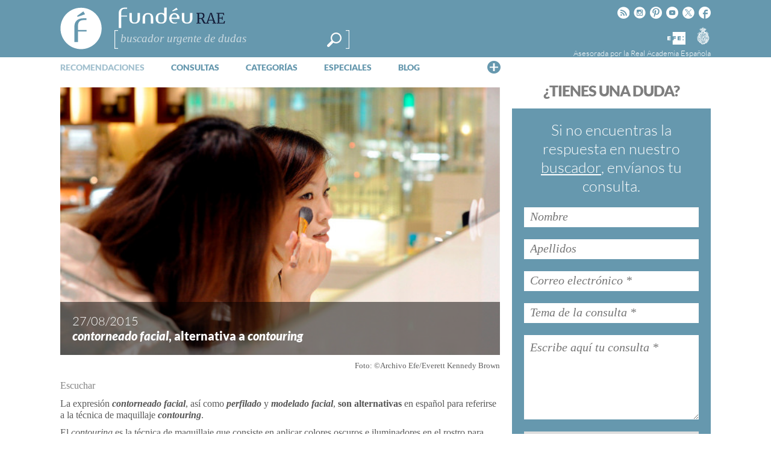

--- FILE ---
content_type: text/html; charset=UTF-8
request_url: https://www.fundeu.es/recomendacion/contorneado-facial-alternativa-a-contouring/
body_size: 28246
content:
<!DOCTYPE HTML>
<html dir="ltr" lang="es" prefix="og: https://ogp.me/ns#">

<head>
	<title>«contorneado facial», alternativa a «contouring» | FundéuRAEFundéuRAE</title>

	<meta http-equiv="Content-Type" content="text/html; charset=UTF-8" />
	<meta charset="UTF-8" />
	<meta name="viewport" content="width=device-width, height=device-height, user-scalable=no, maximum-scale=.8, target-densitydpi=device-dpi">

	<link rel="profile" href="https://gmpg.org/xfn/11" />
	<link rel="pingback" href="https://www.fundeu.es/xmlrpc.php" />

	

 <!-- Facebook Headers --> 
<meta property="og:title" content="contorneado facial, alternativa a contouring"/>
<meta property="og:type" content="article"/>
<meta property="og:url" content="https://www.fundeu.es/recomendacion/contorneado-facial-alternativa-a-contouring/"/>
<meta property="og:description" content="La expresión contorneado facial, así como perfilado y modelado facial, son alternativas en español para referirse a la técnica de maquillaje contouring.
El contouring es la técnica de maquillaje que consiste en aplicar colores oscuros e iluminadores en el rostro para conseguir un mayor relieve de las facciones y ocultar imperfecciones. Con ella se puede, por ejemplo, afilar una nariz, reducir el tamaño de la barbilla o mostrar un rostro más alargado de lo que realmente es.
Aunque es una técnica muy antigua entre los grandes profesionales, últimamente se ha popularizado y los medios de comunicación se están refiriendo a ella con el anglicismo contouring: «Trucos..." />
<meta property="og:image" content="https://www.fundeu.es/wp-content/uploads/2015/08/contorneado-facial-Everett-Kennedy-Brown.jpg"/>
<meta property="fb:page_id" content="431286003562502" />
<!-- Facebook Headers --> 



 <!-- Twitter Headers --> 
<meta name="twitter:card" content="summary" />
<meta name="twitter:url" content="https://www.fundeu.es/recomendacion/contorneado-facial-alternativa-a-contouring/" />
<meta name="twitter:domain" content="https://www.fundeu.es" />
<meta name="twitter:site" content="@fundeu" />
<meta name="twitter:creator" content="@fundeu" />
<meta name="twitter:title" content="contorneado facial, alternativa a contouring" />
<meta name="twitter:description" content="La expresión contorneado facial, así como perfilado y modelado facial, son alternativas en español para referirse a la técnica de maquillaje contouring.
El contouring es la técnica de maquillaje que consiste en aplicar colores oscuros e iluminadores en el rostro para conseguir un mayor relieve de las facciones y ocultar imperfecciones. Con ella se puede, por ejemplo, afilar una nariz, reducir el tamaño de la barbilla o mostrar un rostro más alargado de lo que realmente es.
Aunque es una técnica muy antigua entre los grandes profesionales, últimamente se ha popularizado y los medios de comunicación se están refiriendo a ella con el anglicismo contouring: «Trucos..." />
<meta name="twitter:image:src" content="https://www.fundeu.es/wp-content/uploads/2015/08/contorneado-facial-Everett-Kennedy-Brown.jpg"/>
<!-- Twitter Headers --> 


		<!-- All in One SEO 4.9.3 - aioseo.com -->
	<meta name="description" content="«contorneado», «modelado» o «perfilado facial» son alternativas válidas para evitar el anglicismo «contouring», propone la Fundéu BBVA." />
	<meta name="robots" content="max-image-preview:large" />
	<meta name="author" content="Redacción"/>
	<meta name="keywords" content="contouring,maquillaje,facial,contorneado,perfilado,modelado" />
	<link rel="canonical" href="https://www.fundeu.es/recomendacion/contorneado-facial-alternativa-a-contouring/" />
	<meta name="generator" content="All in One SEO (AIOSEO) 4.9.3" />
		<meta property="og:locale" content="es_ES" />
		<meta property="og:site_name" content="FundéuRAE | Fundación del Español Urgente" />
		<meta property="og:type" content="article" />
		<meta property="og:title" content="«contorneado facial», alternativa a «contouring» | FundéuRAE" />
		<meta property="og:description" content="«contorneado», «modelado» o «perfilado facial» son alternativas válidas para evitar el anglicismo «contouring», propone la Fundéu BBVA." />
		<meta property="og:url" content="https://www.fundeu.es/recomendacion/contorneado-facial-alternativa-a-contouring/" />
		<meta property="article:published_time" content="2015-08-27T09:05:12+00:00" />
		<meta property="article:modified_time" content="2022-01-13T08:16:35+00:00" />
		<meta property="article:publisher" content="https://www.facebook.com/fundeu/" />
		<meta name="twitter:card" content="summary" />
		<meta name="twitter:site" content="@Fundeu" />
		<meta name="twitter:title" content="«contorneado facial», alternativa a «contouring» | FundéuRAE" />
		<meta name="twitter:description" content="«contorneado», «modelado» o «perfilado facial» son alternativas válidas para evitar el anglicismo «contouring», propone la Fundéu BBVA." />
		<meta name="twitter:creator" content="@Fundeu" />
		<script type="application/ld+json" class="aioseo-schema">
			{"@context":"https:\/\/schema.org","@graph":[{"@type":"BreadcrumbList","@id":"https:\/\/www.fundeu.es\/recomendacion\/contorneado-facial-alternativa-a-contouring\/#breadcrumblist","itemListElement":[{"@type":"ListItem","@id":"https:\/\/www.fundeu.es#listItem","position":1,"name":"Home","item":"https:\/\/www.fundeu.es","nextItem":{"@type":"ListItem","@id":"https:\/\/www.fundeu.es\/dudas\/#listItem","name":"Recos."}},{"@type":"ListItem","@id":"https:\/\/www.fundeu.es\/dudas\/#listItem","position":2,"name":"Recos.","item":"https:\/\/www.fundeu.es\/dudas\/","nextItem":{"@type":"ListItem","@id":"https:\/\/www.fundeu.es\/dudas\/tipo-de-unidad\/colocaciones-y-locuciones\/#listItem","name":"colocaciones y locuciones"},"previousItem":{"@type":"ListItem","@id":"https:\/\/www.fundeu.es#listItem","name":"Home"}},{"@type":"ListItem","@id":"https:\/\/www.fundeu.es\/dudas\/tipo-de-unidad\/colocaciones-y-locuciones\/#listItem","position":3,"name":"colocaciones y locuciones","item":"https:\/\/www.fundeu.es\/dudas\/tipo-de-unidad\/colocaciones-y-locuciones\/","nextItem":{"@type":"ListItem","@id":"https:\/\/www.fundeu.es\/recomendacion\/contorneado-facial-alternativa-a-contouring\/#listItem","name":"contorneado facial, alternativa a contouring"},"previousItem":{"@type":"ListItem","@id":"https:\/\/www.fundeu.es\/dudas\/#listItem","name":"Recos."}},{"@type":"ListItem","@id":"https:\/\/www.fundeu.es\/recomendacion\/contorneado-facial-alternativa-a-contouring\/#listItem","position":4,"name":"contorneado facial, alternativa a contouring","previousItem":{"@type":"ListItem","@id":"https:\/\/www.fundeu.es\/dudas\/tipo-de-unidad\/colocaciones-y-locuciones\/#listItem","name":"colocaciones y locuciones"}}]},{"@type":"Organization","@id":"https:\/\/www.fundeu.es\/#organization","name":"Fund\u00e9uRAE","description":"Fundaci\u00f3n del Espa\u00f1ol Urgente","url":"https:\/\/www.fundeu.es\/","sameAs":["https:\/\/www.facebook.com\/fundeu\/","https:\/\/twitter.com\/Fundeu","https:\/\/www.instagram.com\/fundeurae\/"]},{"@type":"Person","@id":"https:\/\/www.fundeu.es\/noticia\/author\/becarios\/#author","url":"https:\/\/www.fundeu.es\/noticia\/author\/becarios\/","name":"Redacci\u00f3n","image":{"@type":"ImageObject","@id":"https:\/\/www.fundeu.es\/recomendacion\/contorneado-facial-alternativa-a-contouring\/#authorImage","url":"https:\/\/secure.gravatar.com\/avatar\/b55273dd327a5b086c24397f6137c61959f7ef7c9c0a60a56b0bdaf7f62cb587?s=96&d=mm&r=g","width":96,"height":96,"caption":"Redacci\u00f3n"}},{"@type":"WebPage","@id":"https:\/\/www.fundeu.es\/recomendacion\/contorneado-facial-alternativa-a-contouring\/#webpage","url":"https:\/\/www.fundeu.es\/recomendacion\/contorneado-facial-alternativa-a-contouring\/","name":"\u00abcontorneado facial\u00bb, alternativa a \u00abcontouring\u00bb | Fund\u00e9uRAE","description":"\u00abcontorneado\u00bb, \u00abmodelado\u00bb o \u00abperfilado facial\u00bb son alternativas v\u00e1lidas para evitar el anglicismo \u00abcontouring\u00bb, propone la Fund\u00e9u BBVA.","inLanguage":"es-ES","isPartOf":{"@id":"https:\/\/www.fundeu.es\/#website"},"breadcrumb":{"@id":"https:\/\/www.fundeu.es\/recomendacion\/contorneado-facial-alternativa-a-contouring\/#breadcrumblist"},"author":{"@id":"https:\/\/www.fundeu.es\/noticia\/author\/becarios\/#author"},"creator":{"@id":"https:\/\/www.fundeu.es\/noticia\/author\/becarios\/#author"},"image":{"@type":"ImageObject","url":"https:\/\/www.fundeu.es\/wp-content\/uploads\/2015\/08\/contorneado-facial-Everett-Kennedy-Brown.jpg","@id":"https:\/\/www.fundeu.es\/recomendacion\/contorneado-facial-alternativa-a-contouring\/#mainImage","width":600,"height":365},"primaryImageOfPage":{"@id":"https:\/\/www.fundeu.es\/recomendacion\/contorneado-facial-alternativa-a-contouring\/#mainImage"},"datePublished":"2015-08-27T11:05:12+02:00","dateModified":"2022-01-13T09:16:35+01:00"},{"@type":"WebSite","@id":"https:\/\/www.fundeu.es\/#website","url":"https:\/\/www.fundeu.es\/","name":"Fund\u00e9uRAE","description":"Fundaci\u00f3n del Espa\u00f1ol Urgente","inLanguage":"es-ES","publisher":{"@id":"https:\/\/www.fundeu.es\/#organization"}}]}
		</script>
		<!-- All in One SEO -->

<link rel='dns-prefetch' href='//www.google.com' />
<link rel='dns-prefetch' href='//fonts.googleapis.com' />
<link rel="alternate" type="application/rss+xml" title="FundéuRAE &raquo; Feed" href="https://www.fundeu.es/feed/" />
<link rel="alternate" type="application/rss+xml" title="FundéuRAE &raquo; Feed de los comentarios" href="https://www.fundeu.es/comments/feed/" />
<link rel="alternate" type="application/rss+xml" title="FundéuRAE &raquo; Comentario contorneado facial, alternativa a contouring del feed" href="https://www.fundeu.es/recomendacion/contorneado-facial-alternativa-a-contouring/feed/" />
<style id='wp-img-auto-sizes-contain-inline-css' type='text/css'>
img:is([sizes=auto i],[sizes^="auto," i]){contain-intrinsic-size:3000px 1500px}
/*# sourceURL=wp-img-auto-sizes-contain-inline-css */
</style>
<link rel='stylesheet' id='dashicons-css' href='https://www.fundeu.es/wp-includes/css/dashicons.min.css?ver=715137c686a2dbfa911e82ccc52eb68b' type='text/css' media='all' />
<link rel='stylesheet' id='thickbox-css' href='https://www.fundeu.es/wp-includes/js/thickbox/thickbox.css?ver=715137c686a2dbfa911e82ccc52eb68b' type='text/css' media='all' />
<style id='wp-emoji-styles-inline-css' type='text/css'>

	img.wp-smiley, img.emoji {
		display: inline !important;
		border: none !important;
		box-shadow: none !important;
		height: 1em !important;
		width: 1em !important;
		margin: 0 0.07em !important;
		vertical-align: -0.1em !important;
		background: none !important;
		padding: 0 !important;
	}
/*# sourceURL=wp-emoji-styles-inline-css */
</style>
<style id='wp-block-library-inline-css' type='text/css'>
:root{--wp-block-synced-color:#7a00df;--wp-block-synced-color--rgb:122,0,223;--wp-bound-block-color:var(--wp-block-synced-color);--wp-editor-canvas-background:#ddd;--wp-admin-theme-color:#007cba;--wp-admin-theme-color--rgb:0,124,186;--wp-admin-theme-color-darker-10:#006ba1;--wp-admin-theme-color-darker-10--rgb:0,107,160.5;--wp-admin-theme-color-darker-20:#005a87;--wp-admin-theme-color-darker-20--rgb:0,90,135;--wp-admin-border-width-focus:2px}@media (min-resolution:192dpi){:root{--wp-admin-border-width-focus:1.5px}}.wp-element-button{cursor:pointer}:root .has-very-light-gray-background-color{background-color:#eee}:root .has-very-dark-gray-background-color{background-color:#313131}:root .has-very-light-gray-color{color:#eee}:root .has-very-dark-gray-color{color:#313131}:root .has-vivid-green-cyan-to-vivid-cyan-blue-gradient-background{background:linear-gradient(135deg,#00d084,#0693e3)}:root .has-purple-crush-gradient-background{background:linear-gradient(135deg,#34e2e4,#4721fb 50%,#ab1dfe)}:root .has-hazy-dawn-gradient-background{background:linear-gradient(135deg,#faaca8,#dad0ec)}:root .has-subdued-olive-gradient-background{background:linear-gradient(135deg,#fafae1,#67a671)}:root .has-atomic-cream-gradient-background{background:linear-gradient(135deg,#fdd79a,#004a59)}:root .has-nightshade-gradient-background{background:linear-gradient(135deg,#330968,#31cdcf)}:root .has-midnight-gradient-background{background:linear-gradient(135deg,#020381,#2874fc)}:root{--wp--preset--font-size--normal:16px;--wp--preset--font-size--huge:42px}.has-regular-font-size{font-size:1em}.has-larger-font-size{font-size:2.625em}.has-normal-font-size{font-size:var(--wp--preset--font-size--normal)}.has-huge-font-size{font-size:var(--wp--preset--font-size--huge)}.has-text-align-center{text-align:center}.has-text-align-left{text-align:left}.has-text-align-right{text-align:right}.has-fit-text{white-space:nowrap!important}#end-resizable-editor-section{display:none}.aligncenter{clear:both}.items-justified-left{justify-content:flex-start}.items-justified-center{justify-content:center}.items-justified-right{justify-content:flex-end}.items-justified-space-between{justify-content:space-between}.screen-reader-text{border:0;clip-path:inset(50%);height:1px;margin:-1px;overflow:hidden;padding:0;position:absolute;width:1px;word-wrap:normal!important}.screen-reader-text:focus{background-color:#ddd;clip-path:none;color:#444;display:block;font-size:1em;height:auto;left:5px;line-height:normal;padding:15px 23px 14px;text-decoration:none;top:5px;width:auto;z-index:100000}html :where(.has-border-color){border-style:solid}html :where([style*=border-top-color]){border-top-style:solid}html :where([style*=border-right-color]){border-right-style:solid}html :where([style*=border-bottom-color]){border-bottom-style:solid}html :where([style*=border-left-color]){border-left-style:solid}html :where([style*=border-width]){border-style:solid}html :where([style*=border-top-width]){border-top-style:solid}html :where([style*=border-right-width]){border-right-style:solid}html :where([style*=border-bottom-width]){border-bottom-style:solid}html :where([style*=border-left-width]){border-left-style:solid}html :where(img[class*=wp-image-]){height:auto;max-width:100%}:where(figure){margin:0 0 1em}html :where(.is-position-sticky){--wp-admin--admin-bar--position-offset:var(--wp-admin--admin-bar--height,0px)}@media screen and (max-width:600px){html :where(.is-position-sticky){--wp-admin--admin-bar--position-offset:0px}}

/*# sourceURL=wp-block-library-inline-css */
</style><style id='global-styles-inline-css' type='text/css'>
:root{--wp--preset--aspect-ratio--square: 1;--wp--preset--aspect-ratio--4-3: 4/3;--wp--preset--aspect-ratio--3-4: 3/4;--wp--preset--aspect-ratio--3-2: 3/2;--wp--preset--aspect-ratio--2-3: 2/3;--wp--preset--aspect-ratio--16-9: 16/9;--wp--preset--aspect-ratio--9-16: 9/16;--wp--preset--color--black: #000000;--wp--preset--color--cyan-bluish-gray: #abb8c3;--wp--preset--color--white: #ffffff;--wp--preset--color--pale-pink: #f78da7;--wp--preset--color--vivid-red: #cf2e2e;--wp--preset--color--luminous-vivid-orange: #ff6900;--wp--preset--color--luminous-vivid-amber: #fcb900;--wp--preset--color--light-green-cyan: #7bdcb5;--wp--preset--color--vivid-green-cyan: #00d084;--wp--preset--color--pale-cyan-blue: #8ed1fc;--wp--preset--color--vivid-cyan-blue: #0693e3;--wp--preset--color--vivid-purple: #9b51e0;--wp--preset--gradient--vivid-cyan-blue-to-vivid-purple: linear-gradient(135deg,rgb(6,147,227) 0%,rgb(155,81,224) 100%);--wp--preset--gradient--light-green-cyan-to-vivid-green-cyan: linear-gradient(135deg,rgb(122,220,180) 0%,rgb(0,208,130) 100%);--wp--preset--gradient--luminous-vivid-amber-to-luminous-vivid-orange: linear-gradient(135deg,rgb(252,185,0) 0%,rgb(255,105,0) 100%);--wp--preset--gradient--luminous-vivid-orange-to-vivid-red: linear-gradient(135deg,rgb(255,105,0) 0%,rgb(207,46,46) 100%);--wp--preset--gradient--very-light-gray-to-cyan-bluish-gray: linear-gradient(135deg,rgb(238,238,238) 0%,rgb(169,184,195) 100%);--wp--preset--gradient--cool-to-warm-spectrum: linear-gradient(135deg,rgb(74,234,220) 0%,rgb(151,120,209) 20%,rgb(207,42,186) 40%,rgb(238,44,130) 60%,rgb(251,105,98) 80%,rgb(254,248,76) 100%);--wp--preset--gradient--blush-light-purple: linear-gradient(135deg,rgb(255,206,236) 0%,rgb(152,150,240) 100%);--wp--preset--gradient--blush-bordeaux: linear-gradient(135deg,rgb(254,205,165) 0%,rgb(254,45,45) 50%,rgb(107,0,62) 100%);--wp--preset--gradient--luminous-dusk: linear-gradient(135deg,rgb(255,203,112) 0%,rgb(199,81,192) 50%,rgb(65,88,208) 100%);--wp--preset--gradient--pale-ocean: linear-gradient(135deg,rgb(255,245,203) 0%,rgb(182,227,212) 50%,rgb(51,167,181) 100%);--wp--preset--gradient--electric-grass: linear-gradient(135deg,rgb(202,248,128) 0%,rgb(113,206,126) 100%);--wp--preset--gradient--midnight: linear-gradient(135deg,rgb(2,3,129) 0%,rgb(40,116,252) 100%);--wp--preset--font-size--small: 13px;--wp--preset--font-size--medium: 20px;--wp--preset--font-size--large: 36px;--wp--preset--font-size--x-large: 42px;--wp--preset--spacing--20: 0.44rem;--wp--preset--spacing--30: 0.67rem;--wp--preset--spacing--40: 1rem;--wp--preset--spacing--50: 1.5rem;--wp--preset--spacing--60: 2.25rem;--wp--preset--spacing--70: 3.38rem;--wp--preset--spacing--80: 5.06rem;--wp--preset--shadow--natural: 6px 6px 9px rgba(0, 0, 0, 0.2);--wp--preset--shadow--deep: 12px 12px 50px rgba(0, 0, 0, 0.4);--wp--preset--shadow--sharp: 6px 6px 0px rgba(0, 0, 0, 0.2);--wp--preset--shadow--outlined: 6px 6px 0px -3px rgb(255, 255, 255), 6px 6px rgb(0, 0, 0);--wp--preset--shadow--crisp: 6px 6px 0px rgb(0, 0, 0);}:where(.is-layout-flex){gap: 0.5em;}:where(.is-layout-grid){gap: 0.5em;}body .is-layout-flex{display: flex;}.is-layout-flex{flex-wrap: wrap;align-items: center;}.is-layout-flex > :is(*, div){margin: 0;}body .is-layout-grid{display: grid;}.is-layout-grid > :is(*, div){margin: 0;}:where(.wp-block-columns.is-layout-flex){gap: 2em;}:where(.wp-block-columns.is-layout-grid){gap: 2em;}:where(.wp-block-post-template.is-layout-flex){gap: 1.25em;}:where(.wp-block-post-template.is-layout-grid){gap: 1.25em;}.has-black-color{color: var(--wp--preset--color--black) !important;}.has-cyan-bluish-gray-color{color: var(--wp--preset--color--cyan-bluish-gray) !important;}.has-white-color{color: var(--wp--preset--color--white) !important;}.has-pale-pink-color{color: var(--wp--preset--color--pale-pink) !important;}.has-vivid-red-color{color: var(--wp--preset--color--vivid-red) !important;}.has-luminous-vivid-orange-color{color: var(--wp--preset--color--luminous-vivid-orange) !important;}.has-luminous-vivid-amber-color{color: var(--wp--preset--color--luminous-vivid-amber) !important;}.has-light-green-cyan-color{color: var(--wp--preset--color--light-green-cyan) !important;}.has-vivid-green-cyan-color{color: var(--wp--preset--color--vivid-green-cyan) !important;}.has-pale-cyan-blue-color{color: var(--wp--preset--color--pale-cyan-blue) !important;}.has-vivid-cyan-blue-color{color: var(--wp--preset--color--vivid-cyan-blue) !important;}.has-vivid-purple-color{color: var(--wp--preset--color--vivid-purple) !important;}.has-black-background-color{background-color: var(--wp--preset--color--black) !important;}.has-cyan-bluish-gray-background-color{background-color: var(--wp--preset--color--cyan-bluish-gray) !important;}.has-white-background-color{background-color: var(--wp--preset--color--white) !important;}.has-pale-pink-background-color{background-color: var(--wp--preset--color--pale-pink) !important;}.has-vivid-red-background-color{background-color: var(--wp--preset--color--vivid-red) !important;}.has-luminous-vivid-orange-background-color{background-color: var(--wp--preset--color--luminous-vivid-orange) !important;}.has-luminous-vivid-amber-background-color{background-color: var(--wp--preset--color--luminous-vivid-amber) !important;}.has-light-green-cyan-background-color{background-color: var(--wp--preset--color--light-green-cyan) !important;}.has-vivid-green-cyan-background-color{background-color: var(--wp--preset--color--vivid-green-cyan) !important;}.has-pale-cyan-blue-background-color{background-color: var(--wp--preset--color--pale-cyan-blue) !important;}.has-vivid-cyan-blue-background-color{background-color: var(--wp--preset--color--vivid-cyan-blue) !important;}.has-vivid-purple-background-color{background-color: var(--wp--preset--color--vivid-purple) !important;}.has-black-border-color{border-color: var(--wp--preset--color--black) !important;}.has-cyan-bluish-gray-border-color{border-color: var(--wp--preset--color--cyan-bluish-gray) !important;}.has-white-border-color{border-color: var(--wp--preset--color--white) !important;}.has-pale-pink-border-color{border-color: var(--wp--preset--color--pale-pink) !important;}.has-vivid-red-border-color{border-color: var(--wp--preset--color--vivid-red) !important;}.has-luminous-vivid-orange-border-color{border-color: var(--wp--preset--color--luminous-vivid-orange) !important;}.has-luminous-vivid-amber-border-color{border-color: var(--wp--preset--color--luminous-vivid-amber) !important;}.has-light-green-cyan-border-color{border-color: var(--wp--preset--color--light-green-cyan) !important;}.has-vivid-green-cyan-border-color{border-color: var(--wp--preset--color--vivid-green-cyan) !important;}.has-pale-cyan-blue-border-color{border-color: var(--wp--preset--color--pale-cyan-blue) !important;}.has-vivid-cyan-blue-border-color{border-color: var(--wp--preset--color--vivid-cyan-blue) !important;}.has-vivid-purple-border-color{border-color: var(--wp--preset--color--vivid-purple) !important;}.has-vivid-cyan-blue-to-vivid-purple-gradient-background{background: var(--wp--preset--gradient--vivid-cyan-blue-to-vivid-purple) !important;}.has-light-green-cyan-to-vivid-green-cyan-gradient-background{background: var(--wp--preset--gradient--light-green-cyan-to-vivid-green-cyan) !important;}.has-luminous-vivid-amber-to-luminous-vivid-orange-gradient-background{background: var(--wp--preset--gradient--luminous-vivid-amber-to-luminous-vivid-orange) !important;}.has-luminous-vivid-orange-to-vivid-red-gradient-background{background: var(--wp--preset--gradient--luminous-vivid-orange-to-vivid-red) !important;}.has-very-light-gray-to-cyan-bluish-gray-gradient-background{background: var(--wp--preset--gradient--very-light-gray-to-cyan-bluish-gray) !important;}.has-cool-to-warm-spectrum-gradient-background{background: var(--wp--preset--gradient--cool-to-warm-spectrum) !important;}.has-blush-light-purple-gradient-background{background: var(--wp--preset--gradient--blush-light-purple) !important;}.has-blush-bordeaux-gradient-background{background: var(--wp--preset--gradient--blush-bordeaux) !important;}.has-luminous-dusk-gradient-background{background: var(--wp--preset--gradient--luminous-dusk) !important;}.has-pale-ocean-gradient-background{background: var(--wp--preset--gradient--pale-ocean) !important;}.has-electric-grass-gradient-background{background: var(--wp--preset--gradient--electric-grass) !important;}.has-midnight-gradient-background{background: var(--wp--preset--gradient--midnight) !important;}.has-small-font-size{font-size: var(--wp--preset--font-size--small) !important;}.has-medium-font-size{font-size: var(--wp--preset--font-size--medium) !important;}.has-large-font-size{font-size: var(--wp--preset--font-size--large) !important;}.has-x-large-font-size{font-size: var(--wp--preset--font-size--x-large) !important;}
/*# sourceURL=global-styles-inline-css */
</style>

<style id='classic-theme-styles-inline-css' type='text/css'>
/*! This file is auto-generated */
.wp-block-button__link{color:#fff;background-color:#32373c;border-radius:9999px;box-shadow:none;text-decoration:none;padding:calc(.667em + 2px) calc(1.333em + 2px);font-size:1.125em}.wp-block-file__button{background:#32373c;color:#fff;text-decoration:none}
/*# sourceURL=/wp-includes/css/classic-themes.min.css */
</style>
<link rel='stylesheet' id='fvp-frontend-css' href='https://www.fundeu.es/wp-content/plugins/featured-video-plus/styles/frontend.css?ver=2.3.3' type='text/css' media='all' />
<link rel='stylesheet' id='rmp-menu-styles-css' href='https://www.fundeu.es/wp-content/uploads/rmp-menu/css/rmp-menu.css?ver=698' type='text/css' media='all' />
<link rel='stylesheet' id='wp-email-css' href='https://www.fundeu.es/wp-content/plugins/wp-email/email-css.css?ver=2.69.2' type='text/css' media='all' />
<link rel='stylesheet' id='wp-postratings-css' href='https://www.fundeu.es/wp-content/themes/fundeu_v2/postratings-css.css?ver=1.91.2' type='text/css' media='all' />
<link rel='stylesheet' id='managerforicomoon-icomoon-css' href='https://www.fundeu.es/wp-content/uploads/manager-for-icomoon/style.css?ver=1747907988' type='text/css' media='' />
<style type="text/css">@font-face {font-family:Lato;font-style:normal;font-weight:300;src:url(/cf-fonts/s/lato/5.0.18/latin-ext/300/normal.woff2);unicode-range:U+0100-02AF,U+0304,U+0308,U+0329,U+1E00-1E9F,U+1EF2-1EFF,U+2020,U+20A0-20AB,U+20AD-20CF,U+2113,U+2C60-2C7F,U+A720-A7FF;font-display:swap;}@font-face {font-family:Lato;font-style:normal;font-weight:300;src:url(/cf-fonts/s/lato/5.0.18/latin/300/normal.woff2);unicode-range:U+0000-00FF,U+0131,U+0152-0153,U+02BB-02BC,U+02C6,U+02DA,U+02DC,U+0304,U+0308,U+0329,U+2000-206F,U+2074,U+20AC,U+2122,U+2191,U+2193,U+2212,U+2215,U+FEFF,U+FFFD;font-display:swap;}@font-face {font-family:Lato;font-style:normal;font-weight:400;src:url(/cf-fonts/s/lato/5.0.18/latin/400/normal.woff2);unicode-range:U+0000-00FF,U+0131,U+0152-0153,U+02BB-02BC,U+02C6,U+02DA,U+02DC,U+0304,U+0308,U+0329,U+2000-206F,U+2074,U+20AC,U+2122,U+2191,U+2193,U+2212,U+2215,U+FEFF,U+FFFD;font-display:swap;}@font-face {font-family:Lato;font-style:normal;font-weight:400;src:url(/cf-fonts/s/lato/5.0.18/latin-ext/400/normal.woff2);unicode-range:U+0100-02AF,U+0304,U+0308,U+0329,U+1E00-1E9F,U+1EF2-1EFF,U+2020,U+20A0-20AB,U+20AD-20CF,U+2113,U+2C60-2C7F,U+A720-A7FF;font-display:swap;}@font-face {font-family:Lato;font-style:normal;font-weight:900;src:url(/cf-fonts/s/lato/5.0.18/latin/900/normal.woff2);unicode-range:U+0000-00FF,U+0131,U+0152-0153,U+02BB-02BC,U+02C6,U+02DA,U+02DC,U+0304,U+0308,U+0329,U+2000-206F,U+2074,U+20AC,U+2122,U+2191,U+2193,U+2212,U+2215,U+FEFF,U+FFFD;font-display:swap;}@font-face {font-family:Lato;font-style:normal;font-weight:900;src:url(/cf-fonts/s/lato/5.0.18/latin-ext/900/normal.woff2);unicode-range:U+0100-02AF,U+0304,U+0308,U+0329,U+1E00-1E9F,U+1EF2-1EFF,U+2020,U+20A0-20AB,U+20AD-20CF,U+2113,U+2C60-2C7F,U+A720-A7FF;font-display:swap;}@font-face {font-family:Lato;font-style:italic;font-weight:300;src:url(/cf-fonts/s/lato/5.0.18/latin-ext/300/italic.woff2);unicode-range:U+0100-02AF,U+0304,U+0308,U+0329,U+1E00-1E9F,U+1EF2-1EFF,U+2020,U+20A0-20AB,U+20AD-20CF,U+2113,U+2C60-2C7F,U+A720-A7FF;font-display:swap;}@font-face {font-family:Lato;font-style:italic;font-weight:300;src:url(/cf-fonts/s/lato/5.0.18/latin/300/italic.woff2);unicode-range:U+0000-00FF,U+0131,U+0152-0153,U+02BB-02BC,U+02C6,U+02DA,U+02DC,U+0304,U+0308,U+0329,U+2000-206F,U+2074,U+20AC,U+2122,U+2191,U+2193,U+2212,U+2215,U+FEFF,U+FFFD;font-display:swap;}@font-face {font-family:Lato;font-style:italic;font-weight:400;src:url(/cf-fonts/s/lato/5.0.18/latin/400/italic.woff2);unicode-range:U+0000-00FF,U+0131,U+0152-0153,U+02BB-02BC,U+02C6,U+02DA,U+02DC,U+0304,U+0308,U+0329,U+2000-206F,U+2074,U+20AC,U+2122,U+2191,U+2193,U+2212,U+2215,U+FEFF,U+FFFD;font-display:swap;}@font-face {font-family:Lato;font-style:italic;font-weight:400;src:url(/cf-fonts/s/lato/5.0.18/latin-ext/400/italic.woff2);unicode-range:U+0100-02AF,U+0304,U+0308,U+0329,U+1E00-1E9F,U+1EF2-1EFF,U+2020,U+20A0-20AB,U+20AD-20CF,U+2113,U+2C60-2C7F,U+A720-A7FF;font-display:swap;}@font-face {font-family:Lato;font-style:italic;font-weight:900;src:url(/cf-fonts/s/lato/5.0.18/latin/900/italic.woff2);unicode-range:U+0000-00FF,U+0131,U+0152-0153,U+02BB-02BC,U+02C6,U+02DA,U+02DC,U+0304,U+0308,U+0329,U+2000-206F,U+2074,U+20AC,U+2122,U+2191,U+2193,U+2212,U+2215,U+FEFF,U+FFFD;font-display:swap;}@font-face {font-family:Lato;font-style:italic;font-weight:900;src:url(/cf-fonts/s/lato/5.0.18/latin-ext/900/italic.woff2);unicode-range:U+0100-02AF,U+0304,U+0308,U+0329,U+1E00-1E9F,U+1EF2-1EFF,U+2020,U+20A0-20AB,U+20AD-20CF,U+2113,U+2C60-2C7F,U+A720-A7FF;font-display:swap;}@font-face {font-family:Tinos;font-style:normal;font-weight:400;src:url(/cf-fonts/s/tinos/5.0.11/greek-ext/400/normal.woff2);unicode-range:U+1F00-1FFF;font-display:swap;}@font-face {font-family:Tinos;font-style:normal;font-weight:400;src:url(/cf-fonts/s/tinos/5.0.11/vietnamese/400/normal.woff2);unicode-range:U+0102-0103,U+0110-0111,U+0128-0129,U+0168-0169,U+01A0-01A1,U+01AF-01B0,U+0300-0301,U+0303-0304,U+0308-0309,U+0323,U+0329,U+1EA0-1EF9,U+20AB;font-display:swap;}@font-face {font-family:Tinos;font-style:normal;font-weight:400;src:url(/cf-fonts/s/tinos/5.0.11/latin/400/normal.woff2);unicode-range:U+0000-00FF,U+0131,U+0152-0153,U+02BB-02BC,U+02C6,U+02DA,U+02DC,U+0304,U+0308,U+0329,U+2000-206F,U+2074,U+20AC,U+2122,U+2191,U+2193,U+2212,U+2215,U+FEFF,U+FFFD;font-display:swap;}@font-face {font-family:Tinos;font-style:normal;font-weight:400;src:url(/cf-fonts/s/tinos/5.0.11/hebrew/400/normal.woff2);unicode-range:U+0590-05FF,U+200C-2010,U+20AA,U+25CC,U+FB1D-FB4F;font-display:swap;}@font-face {font-family:Tinos;font-style:normal;font-weight:400;src:url(/cf-fonts/s/tinos/5.0.11/greek/400/normal.woff2);unicode-range:U+0370-03FF;font-display:swap;}@font-face {font-family:Tinos;font-style:normal;font-weight:400;src:url(/cf-fonts/s/tinos/5.0.11/cyrillic-ext/400/normal.woff2);unicode-range:U+0460-052F,U+1C80-1C88,U+20B4,U+2DE0-2DFF,U+A640-A69F,U+FE2E-FE2F;font-display:swap;}@font-face {font-family:Tinos;font-style:normal;font-weight:400;src:url(/cf-fonts/s/tinos/5.0.11/latin-ext/400/normal.woff2);unicode-range:U+0100-02AF,U+0304,U+0308,U+0329,U+1E00-1E9F,U+1EF2-1EFF,U+2020,U+20A0-20AB,U+20AD-20CF,U+2113,U+2C60-2C7F,U+A720-A7FF;font-display:swap;}@font-face {font-family:Tinos;font-style:normal;font-weight:400;src:url(/cf-fonts/s/tinos/5.0.11/cyrillic/400/normal.woff2);unicode-range:U+0301,U+0400-045F,U+0490-0491,U+04B0-04B1,U+2116;font-display:swap;}@font-face {font-family:Tinos;font-style:normal;font-weight:700;src:url(/cf-fonts/s/tinos/5.0.11/latin/700/normal.woff2);unicode-range:U+0000-00FF,U+0131,U+0152-0153,U+02BB-02BC,U+02C6,U+02DA,U+02DC,U+0304,U+0308,U+0329,U+2000-206F,U+2074,U+20AC,U+2122,U+2191,U+2193,U+2212,U+2215,U+FEFF,U+FFFD;font-display:swap;}@font-face {font-family:Tinos;font-style:normal;font-weight:700;src:url(/cf-fonts/s/tinos/5.0.11/vietnamese/700/normal.woff2);unicode-range:U+0102-0103,U+0110-0111,U+0128-0129,U+0168-0169,U+01A0-01A1,U+01AF-01B0,U+0300-0301,U+0303-0304,U+0308-0309,U+0323,U+0329,U+1EA0-1EF9,U+20AB;font-display:swap;}@font-face {font-family:Tinos;font-style:normal;font-weight:700;src:url(/cf-fonts/s/tinos/5.0.11/cyrillic/700/normal.woff2);unicode-range:U+0301,U+0400-045F,U+0490-0491,U+04B0-04B1,U+2116;font-display:swap;}@font-face {font-family:Tinos;font-style:normal;font-weight:700;src:url(/cf-fonts/s/tinos/5.0.11/hebrew/700/normal.woff2);unicode-range:U+0590-05FF,U+200C-2010,U+20AA,U+25CC,U+FB1D-FB4F;font-display:swap;}@font-face {font-family:Tinos;font-style:normal;font-weight:700;src:url(/cf-fonts/s/tinos/5.0.11/greek-ext/700/normal.woff2);unicode-range:U+1F00-1FFF;font-display:swap;}@font-face {font-family:Tinos;font-style:normal;font-weight:700;src:url(/cf-fonts/s/tinos/5.0.11/latin-ext/700/normal.woff2);unicode-range:U+0100-02AF,U+0304,U+0308,U+0329,U+1E00-1E9F,U+1EF2-1EFF,U+2020,U+20A0-20AB,U+20AD-20CF,U+2113,U+2C60-2C7F,U+A720-A7FF;font-display:swap;}@font-face {font-family:Tinos;font-style:normal;font-weight:700;src:url(/cf-fonts/s/tinos/5.0.11/greek/700/normal.woff2);unicode-range:U+0370-03FF;font-display:swap;}@font-face {font-family:Tinos;font-style:normal;font-weight:700;src:url(/cf-fonts/s/tinos/5.0.11/cyrillic-ext/700/normal.woff2);unicode-range:U+0460-052F,U+1C80-1C88,U+20B4,U+2DE0-2DFF,U+A640-A69F,U+FE2E-FE2F;font-display:swap;}@font-face {font-family:Tinos;font-style:italic;font-weight:400;src:url(/cf-fonts/s/tinos/5.0.11/greek/400/italic.woff2);unicode-range:U+0370-03FF;font-display:swap;}@font-face {font-family:Tinos;font-style:italic;font-weight:400;src:url(/cf-fonts/s/tinos/5.0.11/vietnamese/400/italic.woff2);unicode-range:U+0102-0103,U+0110-0111,U+0128-0129,U+0168-0169,U+01A0-01A1,U+01AF-01B0,U+0300-0301,U+0303-0304,U+0308-0309,U+0323,U+0329,U+1EA0-1EF9,U+20AB;font-display:swap;}@font-face {font-family:Tinos;font-style:italic;font-weight:400;src:url(/cf-fonts/s/tinos/5.0.11/greek-ext/400/italic.woff2);unicode-range:U+1F00-1FFF;font-display:swap;}@font-face {font-family:Tinos;font-style:italic;font-weight:400;src:url(/cf-fonts/s/tinos/5.0.11/cyrillic-ext/400/italic.woff2);unicode-range:U+0460-052F,U+1C80-1C88,U+20B4,U+2DE0-2DFF,U+A640-A69F,U+FE2E-FE2F;font-display:swap;}@font-face {font-family:Tinos;font-style:italic;font-weight:400;src:url(/cf-fonts/s/tinos/5.0.11/hebrew/400/italic.woff2);unicode-range:U+0590-05FF,U+200C-2010,U+20AA,U+25CC,U+FB1D-FB4F;font-display:swap;}@font-face {font-family:Tinos;font-style:italic;font-weight:400;src:url(/cf-fonts/s/tinos/5.0.11/latin/400/italic.woff2);unicode-range:U+0000-00FF,U+0131,U+0152-0153,U+02BB-02BC,U+02C6,U+02DA,U+02DC,U+0304,U+0308,U+0329,U+2000-206F,U+2074,U+20AC,U+2122,U+2191,U+2193,U+2212,U+2215,U+FEFF,U+FFFD;font-display:swap;}@font-face {font-family:Tinos;font-style:italic;font-weight:400;src:url(/cf-fonts/s/tinos/5.0.11/latin-ext/400/italic.woff2);unicode-range:U+0100-02AF,U+0304,U+0308,U+0329,U+1E00-1E9F,U+1EF2-1EFF,U+2020,U+20A0-20AB,U+20AD-20CF,U+2113,U+2C60-2C7F,U+A720-A7FF;font-display:swap;}@font-face {font-family:Tinos;font-style:italic;font-weight:400;src:url(/cf-fonts/s/tinos/5.0.11/cyrillic/400/italic.woff2);unicode-range:U+0301,U+0400-045F,U+0490-0491,U+04B0-04B1,U+2116;font-display:swap;}@font-face {font-family:Tinos;font-style:italic;font-weight:700;src:url(/cf-fonts/s/tinos/5.0.11/greek-ext/700/italic.woff2);unicode-range:U+1F00-1FFF;font-display:swap;}@font-face {font-family:Tinos;font-style:italic;font-weight:700;src:url(/cf-fonts/s/tinos/5.0.11/latin/700/italic.woff2);unicode-range:U+0000-00FF,U+0131,U+0152-0153,U+02BB-02BC,U+02C6,U+02DA,U+02DC,U+0304,U+0308,U+0329,U+2000-206F,U+2074,U+20AC,U+2122,U+2191,U+2193,U+2212,U+2215,U+FEFF,U+FFFD;font-display:swap;}@font-face {font-family:Tinos;font-style:italic;font-weight:700;src:url(/cf-fonts/s/tinos/5.0.11/cyrillic-ext/700/italic.woff2);unicode-range:U+0460-052F,U+1C80-1C88,U+20B4,U+2DE0-2DFF,U+A640-A69F,U+FE2E-FE2F;font-display:swap;}@font-face {font-family:Tinos;font-style:italic;font-weight:700;src:url(/cf-fonts/s/tinos/5.0.11/cyrillic/700/italic.woff2);unicode-range:U+0301,U+0400-045F,U+0490-0491,U+04B0-04B1,U+2116;font-display:swap;}@font-face {font-family:Tinos;font-style:italic;font-weight:700;src:url(/cf-fonts/s/tinos/5.0.11/hebrew/700/italic.woff2);unicode-range:U+0590-05FF,U+200C-2010,U+20AA,U+25CC,U+FB1D-FB4F;font-display:swap;}@font-face {font-family:Tinos;font-style:italic;font-weight:700;src:url(/cf-fonts/s/tinos/5.0.11/greek/700/italic.woff2);unicode-range:U+0370-03FF;font-display:swap;}@font-face {font-family:Tinos;font-style:italic;font-weight:700;src:url(/cf-fonts/s/tinos/5.0.11/latin-ext/700/italic.woff2);unicode-range:U+0100-02AF,U+0304,U+0308,U+0329,U+1E00-1E9F,U+1EF2-1EFF,U+2020,U+20A0-20AB,U+20AD-20CF,U+2113,U+2C60-2C7F,U+A720-A7FF;font-display:swap;}@font-face {font-family:Tinos;font-style:italic;font-weight:700;src:url(/cf-fonts/s/tinos/5.0.11/vietnamese/700/italic.woff2);unicode-range:U+0102-0103,U+0110-0111,U+0128-0129,U+0168-0169,U+01A0-01A1,U+01AF-01B0,U+0300-0301,U+0303-0304,U+0308-0309,U+0323,U+0329,U+1EA0-1EF9,U+20AB;font-display:swap;}</style>
<link rel='stylesheet' id='this-theme-print-css' href='https://www.fundeu.es/wp-content/themes/fundeu_v2/style-print.css?ver=715137c686a2dbfa911e82ccc52eb68b' type='text/css' media='print' />
<link rel='stylesheet' id='this-theme-css' href='https://www.fundeu.es/wp-content/themes/fundeu_v2/style.css?ver=7.13.18' type='text/css' media='screen' />
<link rel='stylesheet' id='this-theme-xtra-css' href='https://www.fundeu.es/wp-content/themes/fundeu_v2/style-xtra.css?ver=7.13.1' type='text/css' media='all' />
<link rel='stylesheet' id='fancybox-css' href='https://www.fundeu.es/wp-content/plugins/fundeu//_res/fancybox/jquery.fancybox.css?ver=715137c686a2dbfa911e82ccc52eb68b' type='text/css' media='all' />
<link rel='stylesheet' id='fundeu-style-css' href='https://www.fundeu.es/wp-content/plugins/fundeu//_res/plugin.css?ver=715137c686a2dbfa911e82ccc52eb68b' type='text/css' media='all' />
<link rel='stylesheet' id='fundeu-ngg-gallery-css' href='https://www.fundeu.es/wp-content/plugins/fundeu/ngg-gallery/ngg-gallery.css?ver=1.1' type='text/css' media='all' />
<script type="text/javascript" src="https://www.fundeu.es/wp-includes/js/jquery/jquery.min.js?ver=3.7.1" id="jquery-core-js"></script>
<script type="text/javascript" src="https://www.fundeu.es/wp-includes/js/jquery/jquery-migrate.min.js?ver=3.4.1" id="jquery-migrate-js"></script>
<script type="text/javascript" src="https://www.fundeu.es/wp-content/plugins/featured-video-plus/js/jquery.fitvids.min.js?ver=master-2015-08" id="jquery.fitvids-js"></script>
<script type="text/javascript" id="fvp-frontend-js-extra">
/* <![CDATA[ */
var fvpdata = {"ajaxurl":"https://www.fundeu.es/wp-admin/admin-ajax.php","nonce":"a05a1c870c","fitvids":"1","dynamic":"","overlay":"","opacity":"0.75","color":"b","width":"640"};
//# sourceURL=fvp-frontend-js-extra
/* ]]> */
</script>
<script type="text/javascript" src="https://www.fundeu.es/wp-content/plugins/featured-video-plus/js/frontend.min.js?ver=2.3.3" id="fvp-frontend-js"></script>
<script type="text/javascript" id="rmp_menu_scripts-js-extra">
/* <![CDATA[ */
var rmp_menu = {"ajaxURL":"https://www.fundeu.es/wp-admin/admin-ajax.php","wp_nonce":"3a47b03b77","menu":[{"menu_theme":"Full width theme","theme_type":"downloaded","theme_location_menu":"0","submenu_submenu_arrow_width":"40","submenu_submenu_arrow_width_unit":"px","submenu_submenu_arrow_height":"39","submenu_submenu_arrow_height_unit":"px","submenu_arrow_position":"right","submenu_sub_arrow_background_colour":"rgba(33,33,33,0)","submenu_sub_arrow_background_hover_colour":"rgba(63,63,63,0)","submenu_sub_arrow_background_colour_active":"rgba(33,33,33,0)","submenu_sub_arrow_background_hover_colour_active":"rgba(63,63,63,0)","submenu_sub_arrow_border_width":"","submenu_sub_arrow_border_width_unit":"px","submenu_sub_arrow_border_colour":"#1d4354","submenu_sub_arrow_border_hover_colour":"#3f3f3f","submenu_sub_arrow_border_colour_active":"#1d4354","submenu_sub_arrow_border_hover_colour_active":"#3f3f3f","submenu_sub_arrow_shape_colour":"#fff","submenu_sub_arrow_shape_hover_colour":"#fff","submenu_sub_arrow_shape_colour_active":"#fff","submenu_sub_arrow_shape_hover_colour_active":"#fff","use_header_bar":"off","header_bar_items_order":{"logo":"off","title":"on","additional content":"off","menu":"on","search":"off"},"header_bar_title":"Responsive Menu","header_bar_html_content":"","header_bar_logo":"","header_bar_logo_link":"","header_bar_logo_width":"","header_bar_logo_width_unit":"%","header_bar_logo_height":"","header_bar_logo_height_unit":"px","header_bar_height":"80","header_bar_height_unit":"px","header_bar_padding":{"top":"0px","right":"5%","bottom":"0px","left":"5%"},"header_bar_font":"","header_bar_font_size":"14","header_bar_font_size_unit":"px","header_bar_text_color":"#ffffff","header_bar_background_color":"#1d4354","header_bar_breakpoint":"8000","header_bar_position_type":"fixed","header_bar_adjust_page":"on","header_bar_scroll_enable":"off","header_bar_scroll_background_color":"#36bdf6","mobile_breakpoint":"600","tablet_breakpoint":"8000","transition_speed":"0.5","sub_menu_speed":"0.2","show_menu_on_page_load":"off","menu_disable_scrolling":"off","menu_overlay":"off","menu_overlay_colour":"rgba(0,0,0,0.7)","desktop_menu_width":"","desktop_menu_width_unit":"%","desktop_menu_positioning":"absolute","desktop_menu_side":"left","desktop_menu_to_hide":"","use_current_theme_location":"off","mega_menu":{"225":"off","227":"off","229":"off","228":"off","226":"off"},"desktop_submenu_open_animation":"none","desktop_submenu_open_animation_speed":"100ms","desktop_submenu_open_on_click":"off","desktop_menu_hide_and_show":"off","menu_name":"Blue aligent","menu_to_use":"tokio","different_menu_for_mobile":"off","menu_to_use_in_mobile":"main-menu","use_mobile_menu":"on","use_tablet_menu":"on","use_desktop_menu":"off","menu_display_on":"shortcode","menu_to_hide":"","submenu_descriptions_on":"off","custom_walker":"","menu_background_colour":"","menu_depth":"5","smooth_scroll_on":"off","smooth_scroll_speed":"500","menu_font_icons":{"id":["225"],"icon":[""]},"menu_links_height":"40","menu_links_height_unit":"px","menu_links_line_height":"40","menu_links_line_height_unit":"px","menu_depth_0":"5","menu_depth_0_unit":"%","menu_font_size":"14","menu_font_size_unit":"px","menu_font":"","menu_font_weight":"600","menu_text_alignment":"left","menu_text_letter_spacing":"","menu_word_wrap":"off","menu_link_colour":"#000000","menu_link_hover_colour":"#000000","menu_current_link_colour":"#000000","menu_current_link_hover_colour":"#000000","menu_item_background_colour":"","menu_item_background_hover_colour":"","menu_current_item_background_colour":"","menu_current_item_background_hover_colour":"","menu_border_width":"","menu_border_width_unit":"px","menu_item_border_colour":"#212121","menu_item_border_colour_hover":"#212121","menu_current_item_border_colour":"#212121","menu_current_item_border_hover_colour":"#3f3f3f","submenu_links_height":"40","submenu_links_height_unit":"px","submenu_links_line_height":"40","submenu_links_line_height_unit":"px","menu_depth_side":"left","menu_depth_1":"10","menu_depth_1_unit":"%","menu_depth_2":"","menu_depth_2_unit":"%","menu_depth_3":"","menu_depth_3_unit":"%","menu_depth_4":"25","menu_depth_4_unit":"%","submenu_item_background_colour":"","submenu_item_background_hover_colour":"","submenu_current_item_background_colour":"","submenu_current_item_background_hover_colour":"","submenu_border_width":"","submenu_border_width_unit":"px","submenu_item_border_colour":"","submenu_item_border_colour_hover":"","submenu_current_item_border_colour":"","submenu_current_item_border_hover_colour":"","submenu_font_size":"16","submenu_font_size_unit":"px","submenu_font":"","submenu_font_weight":"600","submenu_text_letter_spacing":"","submenu_text_alignment":"left","submenu_link_colour":"#707070","submenu_link_hover_colour":"#707070","submenu_current_link_colour":"#707070","submenu_current_link_hover_colour":"#707070","inactive_arrow_shape":"\u25bc","active_arrow_shape":"\u25b2","inactive_arrow_font_icon":"\u003Cspan class=\"rmp-font-icon dashicons dashicons-arrow-up-alt2 \"\u003E\u003C/span\u003E","active_arrow_font_icon":"\u003Cspan class=\"rmp-font-icon dashicons dashicons-arrow-down-alt2 \"\u003E\u003C/span\u003E","inactive_arrow_image":"","active_arrow_image":"","submenu_arrow_width":"40","submenu_arrow_width_unit":"px","submenu_arrow_height":"40","submenu_arrow_height_unit":"px","arrow_position":"right","menu_sub_arrow_shape_colour":"#000000","menu_sub_arrow_shape_hover_colour":"#000000","menu_sub_arrow_shape_colour_active":"#000000","menu_sub_arrow_shape_hover_colour_active":"#000000","menu_sub_arrow_border_width":"","menu_sub_arrow_border_width_unit":"px","menu_sub_arrow_border_colour":"","menu_sub_arrow_border_hover_colour":"","menu_sub_arrow_border_colour_active":"","menu_sub_arrow_border_hover_colour_active":"","menu_sub_arrow_background_colour":"","menu_sub_arrow_background_hover_colour":"","menu_sub_arrow_background_colour_active":"","menu_sub_arrow_background_hover_colour_active":"","fade_submenus":"off","fade_submenus_side":"left","fade_submenus_delay":"100","fade_submenus_speed":"500","use_slide_effect":"off","slide_effect_back_to_text":"Back","accordion_animation":"off","auto_expand_all_submenus":"off","auto_expand_current_submenus":"off","menu_item_click_to_trigger_submenu":"off","button_width":"55","button_width_unit":"px","button_height":"55","button_height_unit":"px","button_background_colour":"#000","button_background_colour_hover":"#000","button_background_colour_active":"#000","toggle_button_border_radius":"","button_transparent_background":"on","button_left_or_right":"right","button_position_type":"fixed","button_distance_from_side":"5","button_distance_from_side_unit":"%","button_top":"15","button_top_unit":"px","button_push_with_animation":"off","button_click_animation":"boring","button_line_margin":"5","button_line_margin_unit":"px","button_line_width":"25","button_line_width_unit":"px","button_line_height":"3","button_line_height_unit":"px","button_line_colour":"#000000","button_line_colour_hover":"#000000","button_line_colour_active":"#000000","button_font_icon":"","button_font_icon_when_clicked":"","button_image":"","button_image_when_clicked":"","button_title":"","button_title_open":"","button_title_position":"left","menu_container_columns":"","button_font":"","button_font_size":"14","button_font_size_unit":"px","button_title_line_height":"13","button_title_line_height_unit":"px","button_text_colour":"#fff","button_trigger_type_click":"on","button_trigger_type_hover":"off","button_click_trigger":"#responsive-menu-pro-button","items_order":{"title":"","additional content":"","search":"","menu":"on"},"menu_title":"Mr. Jackson","menu_title_link":"#","menu_title_link_location":"_self","menu_title_image":"","menu_title_font_icon":"","menu_title_section_padding":{"top":"15%","right":"20%","bottom":"10px","left":"20%"},"menu_title_background_colour":"","menu_title_background_hover_colour":"","menu_title_font_size":"18","menu_title_font_size_unit":"px","menu_title_alignment":"center","menu_title_font_weight":"100","menu_title_font_family":"","menu_title_colour":"#000000","menu_title_hover_colour":"#000000","menu_title_image_width":"60","menu_title_image_width_unit":"%","menu_title_image_height":"60","menu_title_image_height_unit":"px","menu_additional_content":"\u003Cstrong\u003E@mrjackson\u003C/strong\u003E","menu_additional_section_padding":{"top":"0%","right":"20%","bottom":"0%","left":"20%"},"menu_additional_content_font_size":"10","menu_additional_content_font_size_unit":"px","menu_additional_content_alignment":"center","menu_additional_content_colour":"#a5a5a5","menu_search_box_text":"Search","menu_search_box_code":"","menu_search_section_padding":{"top":"20px","right":"20%","bottom":"0px","left":"20%"},"menu_search_box_height":"45","menu_search_box_height_unit":"px","menu_search_box_border_radius":"30","menu_search_box_text_colour":"#000000","menu_search_box_background_colour":"rgba(255,255,255,0)","menu_search_box_placeholder_colour":"#aaaaaa","menu_search_box_border_colour":"#aaaaaa","menu_section_padding":{"top":"10px","right":"20%","bottom":"10px","left":"20%"},"menu_width":"100","menu_width_unit":"%","menu_maximum_width":"100","menu_maximum_width_unit":"px","menu_minimum_width":"100","menu_minimum_width_unit":"px","menu_auto_height":"off","menu_container_padding":{"top":"0px","right":"0px","bottom":"0px","left":"0px"},"menu_container_background_colour":"#f3f3f3","menu_background_image":"","animation_type":"slide","menu_appear_from":"left","animation_speed":"0.5","page_wrapper":"","menu_close_on_body_click":"on","menu_close_on_scroll":"off","menu_close_on_link_click":"off","enable_touch_gestures":"off","menu_id":395949,"active_toggle_contents":"\u003Cspan class=\"rmp-font-icon dashicons dashicons-arrow-down-alt2 \"\u003E\u003C/span\u003E","inactive_toggle_contents":"\u003Cspan class=\"rmp-font-icon dashicons dashicons-arrow-up-alt2 \"\u003E\u003C/span\u003E"}]};
//# sourceURL=rmp_menu_scripts-js-extra
/* ]]> */
</script>
<script type="text/javascript" src="https://www.fundeu.es/wp-content/plugins/responsive-menu/v4.0.0/assets/js/rmp-menu.min.js?ver=4.6.0" id="rmp_menu_scripts-js"></script>
<script type="text/javascript" src="https://www.fundeu.es/wp-content/plugins/fundeu//_res/fancybox/jquery.fancybox.pack.js?ver=715137c686a2dbfa911e82ccc52eb68b" id="fancybox-js"></script>
<script type="text/javascript" src="https://www.fundeu.es/wp-content/plugins/fundeu//_res/fancybox/helpers/jquery.fancybox-media.js?ver=715137c686a2dbfa911e82ccc52eb68b" id="fancybox-media-js"></script>
<script type="text/javascript" id="fundeu-js-js-extra">
/* <![CDATA[ */
var FundeuJSAjax = {"ajaxurl":"https://www.fundeu.es/wp-admin/admin-ajax.php","pluginurl":"https://www.fundeu.es/wp-content/plugins/fundeu/","user_id":"0"};
//# sourceURL=fundeu-js-js-extra
/* ]]> */
</script>
<script type="text/javascript" src="https://www.fundeu.es/wp-content/plugins/fundeu//_res/plugin.js?ver=715137c686a2dbfa911e82ccc52eb68b" id="fundeu-js-js"></script>
<link rel="https://api.w.org/" href="https://www.fundeu.es/wp-json/" />		<style type="text/css" id="wp-custom-css">
			sub  {
	vertical-align: bottom;
	font-size: 70%;
}
/* Oscurece el texto */
.bg2 { color: #555 !important; }
/* Corrige margen en lista de consultas, biblioteca*/
.ctg-list-articles, .layout-inside-1 { margin-left: 15px; margin-right: 15px }
/* Evita báneres gigantescos */
.especial-type-banner { max-width: 750px; }
/* Índice de consultas */
#headerNav + .nav-categories { margin-left: 30px; margin-right: 30px }
/* Oculta Bluecell */
p.s-xstext + p {display: none; }
/* Ocultar el buscador, que no funciona
div.qst-form h2 {
	display: none;
}
*/
div#popupconsultar h1, 
div#popupconsultar .hdr-search
{ display: none}
/* ====== */
/* Oculta título y Escuchar en páginas 'especiales': PA 2021, PA 2022, Ucrania */
div#page-412498 div#readspeaker_button1,
div#page-453128 div#readspeaker_button1,
div#page-460628 div#readspeaker_button1,
div#page-484390 div#readspeaker_button1,
div#page-524485 div#readspeaker_button1,
div#page-525732 div#readspeaker_button1
{ display: none; }
div#page-412498 h1,
div#page-453128 h1,
div#page-460628 h1,
div#page-484390 h1,
div#page-497979 h1,
div#page-513913 h1,
div#page-525732 h1,
div#page-524485 h1 { display: none !important; }
/* Selección de recos (eg, Ucrania) */
section#seleccion-recos h3 a { font-size: 140%;
  font-weight: bold; 
	text-decoration: none;
	line-height: 120%;
	font-family: Lato, sans-serif;
	color: #6698ae;}
section#seleccion-recos h3 { margin: -1.1ex 0 -.7ex 0; }
section#seleccion-recos li { padding: 1ex 1ex 0 1ex;}
/* Retoques del slider para palabas del año */
div.slides-palabra a.flex-next { margin-left: 75% !important; outline: none; }
div.slides-palabra a.flex-prev { outline: none; margin-left: 0px !important; }

div.slides-palabra li { width: 100vw; max-width: 750px; float: right; display: block; }

div.slides-palabra div.flex-caption { margin-top: -12px; margin-left: -0px; margin-right: 0px; background-color: rgba(102,152,174);  }

div.palabra-titulo-fondo, palabra-titulo-texto { padding: 0 20%; }

div.palabra-titulo-texto span { font-size: 200%; }

@media screen and (min-width:0) and (max-width:765px) {
  div.palabra-titulo-fondo {  padding: 0; } 
  div.palabra-titulo-texto span { font-size: 170%; }
}
@media screen and (min-width:0) and (max-width:960px) {	
	div.slides-palabra div.flex-caption { min-height: 186px; }
} 
@media screen and (min-width:960px) {
	div.slides-palabra div.flex-caption { min-height: 186px; }
} 
@media screen and (min-width:0) and (max-width:750px) {
  div.interactivo {  overflow: auto; } 
}
@media screen and (min-width:750px) {
  div.interactivo {  max-width: 750px;  } 
}
div.slides-palabra ul {
	padding-left: 0px !important; }
p.palabra-link { text-align: center; margin: 15px 0 6px 0; }
p.palabra-link a { padding: 2mm 3mm; background-color: white; color: black; text-decoration: none !important; font-family: Lato, sans-serif; font-size: 80%; }
ul.slides img { margin: 0px -0px !important; } 
/* Oculta el formulario de búsqueda que no funciona. Añade el texto estándar sobre las consultas. */
section.srch-head {
	display: none;
}
form#fundeuConsultFrm .cf  {
	padding-bottom:15px
}
form#fundeuConsultFrm .cf + small {
	font-size: 90%;
	font-weight: 200;
}
form#fundeuConsultFrm .cf + small:after{
	content: ". Este servicio se centra en la resolución de dudas puntuales, prácticas y concretas en el uso actual de la lengua española, enfocado principalmente a los medios de comunicación. No se hacen traducciones ni revisiones de textos en busca de posibles errores o mejoras, como tampoco se tratan dudas de teoría gramatical o etimología ni se interpretan textos. Por favor, al formular una consulta ofrezca contexto y, en su caso, información sobre lo que se quiere expresar." ;
}
aside.sidebar div.ivoox, div.fecha_del_destacado,
div.boton_bottom{display:none;}
span.info-author span.fundeu-field-post-source p:before { content: "Autor: "}
span.info-author span.fundeu-field-post-source p:after { content: "."}

.widget-slider .widget-slider-element header {
    position: relative;
    display: table;
    width: 100%;
    min-height: 540px;
}


		</style>
		

<style>
.mejs-horizontal-volume-slider {display:none!important}
</style>


	<link rel="shortcut icon" href="https://www.fundeu.es/wp-content/themes/fundeu_v2/favicon3.ico" type="image/x-icon"/>
	
		<svg display="none" version="1.1" xmlns="http://www.w3.org/2000/svg" xmlns:xlink="http://www.w3.org/1999/xlink" width="814" height="80" viewBox="0 0 814 80">
		<defs>
			<g id="icon-fundeu">
				<path class="path1" d="M16.323 1.981c-7.783 0-14.093 6.31-14.093 14.093s6.31 14.093 14.093 14.093 14.093-6.31 14.093-14.093-6.31-14.093-14.093-14.093zM17.884 4.486c0.805 1.25 1.185 1.89 1.142 1.918-0.086 0.086-1.775 0.683-5.065 1.789l-0.345-0.668 4.268-3.039zM20.109 18.141h-5.884v7.156h-2.5c0-0.057 0.003-0.136 0.011-0.237s0.011-0.266 0.011-0.496c0-0.244 0-0.589 0-1.035s0-1.042 0-1.789c0-0.762 0-1.703 0-2.824 0-1.135 0-2.507 0-4.117 0-1.738 0.532-3.111 1.595-4.117s2.601-1.516 4.613-1.53h2.026v1.25h-2.026c-0.446 0-0.891 0.058-1.336 0.172s-0.844 0.32-1.196 0.614c-0.352 0.295-0.639 0.683-0.862 1.164s-0.334 1.074-0.334 1.778v3.018h5.884v0.991z"></path>
			</g>
			<g id="icon-ico_more">
				<path class="path1" d="M15.998 0.32c-8.659 0-15.678 7.019-15.678 15.678s7.019 15.678 15.678 15.678c8.659 0 15.678-7.019 15.678-15.678s-7.019-15.678-15.678-15.678zM25.808 17.748h-8.060v8.060h-3.501v-8.060h-8.060v-3.501h8.060v-8.060h3.502l-0 8.060h8.060v3.501z"></path>
			</g>
		</defs>
	</svg>
	<script src="//f1-eu.readspeaker.com/script/8942/ReadSpeaker.js?pids=embhl" type="text/javascript"></script>
</head>

<body data-rsssl=1 itemtype="https://schema.org/Blog">


<div id="container">

	<header id="header" class="bg1">
		<div class="fw">
			<div class="hdr-brand cols">

				<div class="page-title">
					<a href="https://www.fundeu.es">
						<svg id="logo" class="icon icon-fundeu" viewBox="0 0 33 32"><use xlink:href="#icon-fundeu"></use></svg>
						<span class="clipMe">FundéuRAE - Fundación del Español Urgente</span>
					</a>
				</div>

				<div id="search" class="hdr-search col">
					<a id="homeLink" href="https://www.fundeu.es">
						<img src="https://www.fundeu.es/wp-content/themes/fundeu_v2/images/logo-fundeu-rae@2x.png?v=1.0.1" alt="Fundeu" title="Fundeu" width="272"/>
					</a>

					<div class="inner">
												<form target="_blank" action="https://www.google.com/search" method="get">
							<div class="hdr-search s-inb">
								<fieldset class="s-inb"> 
									<input type="hidden" name="cx" value="005053095451413799011:alg8dd3pluq" />
									<input name="q" type="hidden">
									<input type="text" id="full_text" name="q" value="" placeholder="buscador urgente de dudas" required=""> 
									<button title="search"><span>Buscar</span></button>
								</fieldset>
							</div>
						</form>
					</div>
				</div>

				<section class="sct-utilities col">
					<div class="inner">
						<ul class="sct-share">
	<li><a target="_blank" title="Facebook" href="https://www.facebook.com/fundeu"><span class="clipMe">Facebook</span><span class="icon-facebook"></span></a></li>
	<li><a target="_blank" title="Twitter" href="https://www.twitter.com/fundeu"><span class="clipMe">Twitter</span><span class="icon-twitter"></span></a></li>
	<li><a target="_blank" title="Youtube" href="https://www.youtube.com/user/Fundeu" class="utl-icon sct-youtube"><span class="clipMe">Youtube</span><span class="icon3-youtube"></span></a></li>
	<li><a target="_blank" title="Pinterest" href="https://pinterest.com/fundeu/" class="utl-icon sct-pinterest"><span class="clipMe">Pinteres</span><span class="icon-pinterest"></span> </a></li>
	<li><a target="_blank" title="Instagram" href="https://instagram.com/fundeurae/"><span class="clipMe">Instagram</span><span class="icon2-instagram"></span></a></li>
	<li><a target="_blank" title="RSS" href="https://www.fundeu.es/feed/"><span class="clipMe">Rss</span><span class="icon-feed"></span></a></li>
</ul>
					</div>

					<div class="hdr-info-container cf">
						<ul class="hdr-partners inl-list s-tleft">
							<li>
								<ul class="inl-list">
									<li class="efe"><a target="_blank" href="https://www.efe.com/"><span class="clipMe">Agencia EFE</span></a></li>
									<li class="prodigiosovolcan"><a target="_blank" href="http://www.rae.es/"><span class="clipMe">RAE</span></a></li>
								</ul>
							</li>
							<p class="rae">
								Asesorada por la <a href="http://www.rae.es/" target="_blank" title="Real Academia Española">Real Academia Española</a>
							</p>
						</ul>
											</div>
				</section>

			</div>
		</div>
	</header>

	<nav id="headerNav" class="bg2 c">
	<div class="fw r">
		<div class="menuCont">
			<a class="menu-toggle icon-ico_more" href="#headerNav"><span class="clipMe">Menú</span></a>
			
			<div class="menu"><ul id="menu-principal-v2" class="menu"><li id="menu-item-137325" class="menu-item menu-item-type-post_type_archive menu-item-object-duda current-menu-item menu-item-137325 menu-item-count1"><a href="https://www.fundeu.es/dudas/" aria-current="page"><span>Recomendaciones</span></a></li>
<li id="menu-item-455218" class="menu-item menu-item-type-custom menu-item-object-custom menu-item-455218 menu-item-count2"><a href="https://www.fundeu.es/consultas/letra/a/"><span>Consultas</span></a></li>
<li id="menu-item-175654" class="menu-item menu-item-type-post_type menu-item-object-page menu-item-175654 menu-item-count3"><a href="https://www.fundeu.es/categorias/"><span>Categorías</span></a></li>
<li id="menu-item-137328" class="menu-item menu-item-type-post_type_archive menu-item-object-especial menu-item-137328 menu-item-count4"><a href="https://www.fundeu.es/especiales/"><span>Especiales</span></a></li>
<li id="menu-item-273926" class="menu-item menu-item-type-custom menu-item-object-custom menu-item-273926 menu-item-count5"><a href="https://www.fundeu.es/blog/"><span>Blog</span></a></li>
</ul></div>			
			<div class="secondary-menu">
				<div class="menu"><ul id="menu-secundario" class="menu"><li id="menu-item-137322" class="menu-item menu-item-type-post_type menu-item-object-page current_page_parent menu-item-137322 menu-item-count1"><a href="https://www.fundeu.es/?page_id=6"><span>Noticias</span></a></li>
<li id="menu-item-137324" class="menu-item menu-item-type-post_type menu-item-object-sobre-fundeu menu-item-137324 menu-item-count2"><a href="https://www.fundeu.es/sobre-fundeurae/quienes-somos/"><span>Sobre la FundéuRAE</span></a></li>
</ul></div>
				<div class="copy_menu">
					<p>FundéuRAE es una fundación patrocinada por la Agencia Efe y la Real Academia Española, cuyo objetivo es colaborar con el buen uso del español en los medios de comunicación y en Internet.</p>
				</div>
			</div>
		</div>
	</div>
</nav>
	<div class="layout-main fw c">

				
		<aside class="sidebar" id="sidebarTop">
	<div class="inner small-hidden medium-hidden">

		
		<section class="mod">

    <div id="consultarVersatil" class="banners bg2">
        <div class="inner">
            <h1 id="">¿Tienes una duda?</h1>
            <a href="#openConsultar" class="popupBtn big-display-none"><strong>Consúltanos</strong></a>
        </div>
    </div>

	<div id="popupconsultar" class="small-display-none medium-display-none big-display pop-up_cont">

		<div class="questions itm-media">
			<div class="mod-inner qst-form">

				<h1>¡Hola!</h1>
				<h2>Si no encuentras la respuesta en nuestro <a href="https://www.fundeu.es?s" title="Ir al buscador" style="text-decoration: underline;">buscador</a>, envíanos tu consulta.</h2>
				<form id="fundeuConsultFrm" class="qst-form" action="#fundeuConsultFrm" method="post">
	<input type="hidden" id="_consultasendnonce" name="_consultasendnonce" value="83ba0b5e4b" /><input type="hidden" name="_wp_http_referer" value="/recomendacion/contorneado-facial-alternativa-a-contouring/" />
	<fieldset>
		<input type="text" id="fundeu_consulta_name" name="fundeu_consulta_name" placeholder="Nombre" />
	</fieldset>
	
	<fieldset>
		<input type="text" id="fundeu_consulta_surname" name="fundeu_consulta_surname" placeholder="Apellidos" />
	</fieldset>

	<fieldset>
		<input type="text" id="fundeu_consulta_email" name="fundeu_consulta_email" required="" placeholder="Correo electrónico *" />
	</fieldset>

	<fieldset>
		<input type="text" id="fundeu_consulta_term" name="fundeu_consulta_term" required="" placeholder="Tema de la consulta *" />
	</fieldset>

	<fieldset>
		<textarea id="fundeu_consulta_comment" name="fundeu_consulta_comment" placeholder="Escribe aquí tu consulta *"></textarea>
	</fieldset>
	
	
	<fieldset>
		<label for="fundeu_consulta_country">¿De qué país eres? <sup>*</sup></label>
		<select id="fundeu_consulta_country" name="fundeu_consulta_country" required>
		<option value="">Selecciona tu país</option>
		<option value="Afganistán">Afganistán</option>
<option value="Albania">Albania</option>
<option value="Alemania">Alemania</option>
<option value="Andorra">Andorra</option>
<option value="Angola">Angola</option>
<option value="Antigua y Barbuda">Antigua y Barbuda</option>
<option value="Arabia Saudí">Arabia Saudí / Arabia Saudita</option>
<option value="Argelia">Argelia</option>
<option value="Argentina">Argentina</option>
<option value="Armenia">Armenia</option>
<option value="Australia">Australia</option>
<option value="Austria">Austria</option>
<option value="Azerbaiyán">Azerbaiyán</option>
<option value="Bahamas">Bahamas</option>
<option value="Bangladés">Bangladés</option>
<option value="Barbados">Barbados</option>
<option value="Baréin">Baréin</option>
<option value="Bélgica">Bélgica</option>
<option value="Belice">Belice</option>
<option value="Bielorrusia">Bielorrusia / Belarús</option>
<option value="Benín">Benín</option>
<option value="Myanmar">Myanmar / Birmania</option>
<option value="Bolivia">Bolivia</option>
<option value="Bosnia y Herzegovina">Bosnia y Herzegovina / Bosnia-Herzegovina</option>
<option value="Botsuana">Botsuana</option>
<option value="Brasil">Brasil</option>
<option value="Brunéi">Brunéi</option>
<option value="Bulgaria">Bulgaria</option>
<option value="Burkina Faso">Burkina Faso</option>
<option value="Burundi">Burundi</option>
<option value="Bután">Bután</option>
<option value="Cabo Verde">Cabo Verde</option>
<option value="Camboya">Camboya</option>
<option value="Camerún">Camerún</option>
<option value="Canadá">Canadá</option>
<option value="Catar">Catar</option>
<option value="República Centroafricana">República Centroafricana</option>
<option value="Chad">Chad</option>
<option value="República Checa">República Checa / Chequia</option>
<option value="Chile">Chile</option>
<option value="China">China</option>
<option value="Chipre">Chipre</option>
<option value="Colombia">Colombia</option>
<option value="Comoras">Comoras</option>
<option value="Congo">Congo</option>
<option value="República Democrática del Congo">República Democrática del Congo</option>
<option value="Corea del Norte">Corea del Norte</option>
<option value="Corea del Sur">Corea del Sur</option>
<option value="Costa de Marfil">Costa de Marfil</option>
<option value="Costa Rica">Costa Rica</option>
<option value="Croacia">Croacia</option>
<option value="Cuba">Cuba</option>
<option value="Dinamarca">Dinamarca</option>
<option value="Dominica">Dominica</option>
<option value="República Dominicana">República Dominicana</option>
<option value="Ecuador">Ecuador</option>
<option value="Egipto">Egipto</option>
<option value="El Salvador">El Salvador</option>
<option value="Emiratos Árabes Unidos">Emiratos Árabes Unidos</option>
<option value="Eritrea">Eritrea</option>
<option value="Eslovaquia">Eslovaquia</option>
<option value="Eslovenia">Eslovenia</option>
<option value="España">España</option>
<option value="Estados Unidos">Estados Unidos</option>
<option value="Estonia">Estonia</option>
<option value="Etiopía">Etiopía</option>
<option value="Filipinas">Filipinas</option>
<option value="Finlandia">Finlandia</option>
<option value="Fiyi">Fiyi</option>
<option value="Francia">Francia</option>
<option value="Gabón">Gabón</option>
<option value="Gambia">Gambia</option>
<option value="Georgia">Georgia</option>
<option value="Ghana">Ghana / Gana</option>
<option value="Granada">Granada</option>
<option value="Grecia">Grecia</option>
<option value="Guatemala">Guatemala</option>
<option value="Guinea">Guinea</option>
<option value="Guinea-Bisáu">Guinea-Bisáu</option>
<option value="Guinea Ecuatorial">Guinea Ecuatorial</option>
<option value="Guyana">Guyana</option>
<option value="Haití">Haití</option>
<option value="Honduras">Honduras</option>
<option value="Hungría">Hungría</option>
<option value="India">India</option>
<option value="Indonesia">Indonesia</option>
<option value="Irak">Irak</option>
<option value="Irán">Irán</option>
<option value="Irlanda">Irlanda</option>
<option value="Islandia">Islandia</option>
<option value="Israel">Israel</option>
<option value="Italia">Italia</option>
<option value="Jamaica">Jamaica</option>
<option value="Japón">Japón</option>
<option value="Jordania">Jordania</option>
<option value="Kazajistán">Kazajistán</option>
<option value="Kenia">Kenia</option>
<option value="Kirguistán">Kirguistán</option>
<option value="Kiribati">Kiribati</option>
<option value="Kuwait">Kuwait</option>
<option value="Laos">Laos</option>
<option value="Lesoto">Lesoto</option>
<option value="Letonia">Letonia</option>
<option value="Líbano">Líbano</option>
<option value="Liberia">Liberia</option>
<option value="Libia">Libia</option>
<option value="Liechtenstein">Liechtenstein</option>
<option value="Lituania">Lituania</option>
<option value="Luxemburgo">Luxemburgo</option>
<option value="Macedonia">Macedonia</option>
<option value="Madagascar">Madagascar</option>
<option value="Malasia">Malasia</option>
<option value="Malaui">Malaui</option>
<option value="Maldivas">Maldivas</option>
<option value="Malí">Malí / Mali</option>
<option value="Malta">Malta</option>
<option value="Marruecos">Marruecos</option>
<option value="Islas Marshall">Islas Marshall</option>
<option value="Mauricio">Mauricio</option>
<option value="Mauritania">Mauritania</option>
<option value="México">México</option>
<option value="Micronesia">Micronesia</option>
<option value="Moldavia">Moldavia</option>
<option value="Mónaco">Mónaco</option>
<option value="Mongolia">Mongolia</option>
<option value="Montenegro">Montenegro</option>
<option value="Mozambique">Mozambique</option>
<option value="Namibia">Namibia</option>
<option value="Nauru">Nauru</option>
<option value="Nepal">Nepal</option>
<option value="Nicaragua">Nicaragua</option>
<option value="Níger">Níger</option>
<option value="Nigeria">Nigeria</option>
<option value="Noruega">Noruega</option>
<option value="Nueva Zelanda">Nueva Zelanda / Nueva Zelandia</option>
<option value="Omán">Omán</option>
<option value="Países Bajos">Países Bajos</option>
<option value="Pakistán">Pakistán</option>
<option value="Palaos">Palaos</option>
<option value="Palestina">Palestina</option>
<option value="Panamá">Panamá</option>
<option value="Papúa Nueva Guinea">Papúa Nueva Guinea</option>
<option value="Paraguay">Paraguay</option>
<option value="Perú">Perú</option>
<option value="Polonia">Polonia</option>
<option value="Portugal">Portugal</option>
<option value="Puerto Rico">Puerto Rico</option>
<option value="Reino Unido">Reino Unido</option>
<option value="Ruanda">Ruanda</option>
<option value="Rumania">Rumania / Rumanía</option>
<option value="Rusia">Rusia</option>
<option value="Islas Salomón">Islas Salomón</option>
<option value="Samoa">Samoa</option>
<option value="San Cristóbal y Nieves">San Cristóbal y Nieves</option>
<option value="San Marino">San Marino</option>
<option value="San Vicente y las Granadinas">San Vicente y las Granadinas</option>
<option value="Santa Lucía">Santa Lucía</option>
<option value="Santo Tomé y Príncipe">Santo Tomé y Príncipe</option>
<option value="Senegal">Senegal</option>
<option value="Serbia">Serbia</option>
<option value="Seychelles">Seychelles</option>
<option value="Sierra Leona">Sierra Leona</option>
<option value="Singapur">Singapur</option>
<option value="Siria">Siria</option>
<option value="Somalia">Somalia</option>
<option value="Sri Lanka">Sri Lanka</option>
<option value="Suazilandia">Suazilandia</option>
<option value="Sudáfrica África">Sudáfrica África</option>
<option value="Sudán">Sudán</option>
<option value="Sudán del sur">Sudán del sur</option>
<option value="Suecia">Suecia</option>
<option value="Suiza">Suiza</option>
<option value="Surinam">Surinam</option>
<option value="Tailandia">Tailandia</option>
<option value="Tanzania">Tanzania</option>
<option value="Tayikistán">Tayikistán</option>
<option value="Timor Oriental">Timor Oriental</option>
<option value="Togo">Togo</option>
<option value="Tonga">Tonga</option>
<option value="Trinidad y Tobago">Trinidad y Tobago</option>
<option value="Túnez">Túnez</option>
<option value="Turkmenistán">Turkmenistán</option>
<option value="Turquía">Turquía</option>
<option value="Tuvalu">Tuvalu</option>
<option value="Uruguay">Uruguay</option>
<option value="Uzbekistán">Uzbekistán</option>
<option value="Vanuatu">Vanuatu</option>
<option value="Vaticano">Vaticano / Ciudad del Vaticano</option>
<option value="Venezuela">Venezuela</option>
<option value="Vietnam">Vietnam</option>
<option value="Yemen">Yemen</option>
<option value="Yibuti">Yibuti</option>
<option value="Zambia">Zambia</option>
<option value="Zimbabue">Zimbabue</option>
</select>
</fieldset>

	<fieldset>
		<label for="fundeu_consulta_job">¿A qué te dedicas?</label>
		<select id="fundeu_consulta_job" name="fundeu_consulta_job" required>
			<option value="">Selecciona tu ocupación</option>
			<option value="Soy periodista">Soy periodista</option>
			<option value="Soy traductor o intérprete">Soy traductor o intérprete</option>
			<option value="Soy corrector">Soy corrector</option>
			<option value="Soy profesor">Soy profesor</option>
			<option value="Soy estudiante">Soy estudiante</option>
			<option value="Trabajo en el ámbito jurídico-administrativo">Trabajo en el ámbito jurídico-administrativo</option>
			<option value="Trabajo en el ámbito de la comunicación y el marketing">Trabajo en el ámbito de la comunicación y el marketing</option>
			<option value="Trabajo en el ámbito sociosanitario">Trabajo en el ámbito sociosanitario</option>
			<option value="Trabajo en el ámbito científico-técnico">Trabajo en el ámbito científico-técnico</option>
			<option value="Trabajo en el ámbito económico-financiero">Trabajo en el ámbito económico-financiero</option>
			<option value="Trabajo en el mundo artístico-literario">Trabajo en el mundo artístico-literario</option>
			<option value="Ninguna de las anteriores">Ninguna de las anteriores</option>
		</select>
	</fieldset>

			<fieldset><div class="g-recaptcha" data-sitekey="6LeqEhUUAAAAANIrwHpG9q7MLzswNZZnLOfA50E6"></div></fieldset>
	
	<div class="cf">
		<fieldset class="conditions s-left">
			<label for="fundeu_consulta_privacy" class="s-right">
				<input type="checkbox" id="fundeu_consulta_privacy" name="fundeu_consulta_privacy" required="" value="yes" />
				<span>Acepto la <a href="https://www.fundeu.es/politica-de-privacidad/" target="_blank">política de privacidad</a></span>
			</label>
			<button class="s-right" title="send">
				<p class="button">
					<span>Consúltanos</span>
				</p>
			</button>
		</fieldset>
	</div>
	<small>Los campos con * son obligatorios</small>
</form>

			</div>
		</div>

		<div class="itm-body-exp">
			<h2>O, si lo prefieres, consúltanos...</h2>

			<ul class="contact-options c">
				<li class="option contact-by-mail">
                    <span class="icon"></span>
                    <h2>POR CORREO ELECTRÓNICO</h2>
                    <p><a href="/cdn-cgi/l/email-protection#bcdfd3d2cfc9d0c8ddcffcdac9d2d8d9c992d9cf"><span class="__cf_email__" data-cfemail="cdaea2a3beb8a1b9acbe8dabb8a3a9a8b8e3a8be">[email&#160;protected]</span></a></p>
				</li>
                <li class="option contact-by-phone">
                    <span class="icon"></span>
                    <h2>POR TELÉFONO</h2>
                    <p>(+34) 913 467 440</p>
                </li>
			</ul>

		</div>

	</div>
</section>

	</div>
</aside>

		<div class="layout-2col bg2">
			<div class="inner">

															
						<section class="cols">
	<div class="item item-single item-block item-block-photo">
		<div id="embhl" class="inner c">
							<figure>
					<header>
						<img width="600" height="365" src="https://www.fundeu.es/wp-content/uploads/2015/08/contorneado-facial-Everett-Kennedy-Brown.jpg" class="rs_skip wp-post-image" alt="" decoding="async" fetchpriority="high" srcset="https://www.fundeu.es/wp-content/uploads/2015/08/contorneado-facial-Everett-Kennedy-Brown.jpg 600w, https://www.fundeu.es/wp-content/uploads/2015/08/contorneado-facial-Everett-Kennedy-Brown-300x182.jpg 300w, https://www.fundeu.es/wp-content/uploads/2015/08/contorneado-facial-Everett-Kennedy-Brown-576x350.jpg 576w, https://www.fundeu.es/wp-content/uploads/2015/08/contorneado-facial-Everett-Kennedy-Brown-224x136.jpg 224w, https://www.fundeu.es/wp-content/uploads/2015/08/contorneado-facial-Everett-Kennedy-Brown-116x71.jpg 116w, https://www.fundeu.es/wp-content/uploads/2015/08/contorneado-facial-Everett-Kennedy-Brown-280x170.jpg 280w, https://www.fundeu.es/wp-content/uploads/2015/08/contorneado-facial-Everett-Kennedy-Brown-112x68.jpg 112w, https://www.fundeu.es/wp-content/uploads/2015/08/contorneado-facial-Everett-Kennedy-Brown-110x66.jpg 110w" sizes="(max-width: 600px) 100vw, 600px" />						<hgroup class="title bg3">
							<time class="rs_skip s-inb" datetime="2015-08-27" pubdate="">27/08/2015</time>
							<h1><span class="fundeu-field fundeu-field-duda-ftitle"><em>contorneado facial</em>, alternativa a <em>contouring</em></span></h1>
						</hgroup>
					</header>

					<figcaption class="rs_skip bg2">
						Foto: ©Archivo Efe/Everett Kennedy Brown					</figcaption>
				</figure>

			
			
			<div class="art-content mod-inner">
				<div id="readspeaker_button1" class="rs_skip rsbtn rs_preserve">
	<a rel="nofollow" class="rsbtn_play" accesskey="L" title="Escucha esta p&aacute;gina utilizando ReadSpeaker" href="//app-eu.readspeaker.com/cgi-bin/rsent?customerid=8942&amp;lang=es_mx&amp;readid=embhl&url=https%3A%2F%2Fwww.fundeu.es%2Frecomendacion%2Fcontorneado-facial-alternativa-a-contouring%2F">
		<span class="rsbtn_left rsimg rspart"><span class="rsbtn_text"><span>Escuchar</span></span></span>
		<span class="rsbtn_right rsimg rsplay rspart"></span>
	</a>
</div>
				<p>La expresión<strong><em> contorneado facial</em></strong>,<strong><em> </em></strong>así como<strong><em> perfilado</em></strong> y <strong><em>modelado facial</em></strong>, <strong>son alternativas</strong> en español para referirse a la técnica de maquillaje <strong><em>contouring</em></strong>.</p>
<p>El <em>contouring</em> es la técnica de maquillaje que consiste en aplicar colores oscuros e iluminadores en el rostro para conseguir un mayor relieve de las facciones y ocultar imperfecciones. Con ella se puede, por ejemplo, afilar una nariz, reducir el tamaño de la barbilla o mostrar un rostro más alargado de lo que realmente es.</p>
<p>Aunque es una técnica muy antigua entre los grandes profesionales, últimamente se ha popularizado y los medios de comunicación se están refiriendo a ella con el anglicismo <em>contouring</em>: «Trucos para lograr el ‘contouring’ sin acabar pareciendo un mapache», «El Contouring o la técnica para esculpir el rostro» o «“Contouring”: aprende a hacerte el maquillaje de moda paso a paso».</p>
<p>Los términos en español <em>contorneado</em>/<em>modelado</em>/<em>perfilado</em> <em>facial </em>son adecuados para evitar el uso de ese anglicismo, de modo que en los ejemplos anteriores habría sido preferible escribir «Trucos para lograr el contorneado facial sin acabar pareciendo un mapache», «El modelado facial o la técnica para esculpir el rostro» y «Perfilado facial: aprende a hacerte el maquillaje de moda paso a paso».</p>
<p>Si se prefiere optar por el extranjerismo, lo adecuado es escribirlo en minúscula, ya que se trata de un nombre común, y en cursiva o entre comillas si no se dispone de ese tipo de letra.</p>
			</div>
		</div>
	</div>
</section>

<section class="cols-medium-2 cols-big-2">
	<div class="item">
		<div class="inner">
			<div class="art-utl-mode art-utl-vote">
	<h2 class="art-utl-title">Valora esta recomendación</h2>
	<div id="post-ratings-154416" class="post-ratings" data-nonce="d7c0311117"><img id="rating_154416_1" src="https://www.fundeu.es/wp-content/plugins/wp-postratings/images/fundeu/rating_on.png" alt="1 Star" title="1 Star" onmouseover="current_rating(154416, 1, '1 Star');" onmouseout="ratings_off(5, 0, 0);" onclick="rate_post();" onkeypress="rate_post();" style="cursor: pointer; border: 0px;" /><img id="rating_154416_2" src="https://www.fundeu.es/wp-content/plugins/wp-postratings/images/fundeu/rating_on.png" alt="2 Stars" title="2 Stars" onmouseover="current_rating(154416, 2, '2 Stars');" onmouseout="ratings_off(5, 0, 0);" onclick="rate_post();" onkeypress="rate_post();" style="cursor: pointer; border: 0px;" /><img id="rating_154416_3" src="https://www.fundeu.es/wp-content/plugins/wp-postratings/images/fundeu/rating_on.png" alt="3 Stars" title="3 Stars" onmouseover="current_rating(154416, 3, '3 Stars');" onmouseout="ratings_off(5, 0, 0);" onclick="rate_post();" onkeypress="rate_post();" style="cursor: pointer; border: 0px;" /><img id="rating_154416_4" src="https://www.fundeu.es/wp-content/plugins/wp-postratings/images/fundeu/rating_on.png" alt="4 Stars" title="4 Stars" onmouseover="current_rating(154416, 4, '4 Stars');" onmouseout="ratings_off(5, 0, 0);" onclick="rate_post();" onkeypress="rate_post();" style="cursor: pointer; border: 0px;" /><img id="rating_154416_5" src="https://www.fundeu.es/wp-content/plugins/wp-postratings/images/fundeu/rating_on.png" alt="5 Stars" title="5 Stars" onmouseover="current_rating(154416, 5, '5 Stars');" onmouseout="ratings_off(5, 0, 0);" onclick="rate_post();" onkeypress="rate_post();" style="cursor: pointer; border: 0px;" /></div></div>
		</div>
	</div>

	<div class="item">
		<div class="inner">
			<div class="art-utl-share-simple">
	<h2 class="art-utl-title">Comparte en</h2>
	<ul class="shr-social inl-list mod-inner s-inb">
		<li class="twitter"><a target="_blank" href="https://twitter.com/intent/tweet?url=https%3A%2F%2Fwww.fundeu.es%2F%3Fp%3D154416&via=Fundeu&text=contorneado+facial%2C+alternativa+a+contouring"><span class="clipMe">Twitter</span></a></li>
		<li class="facebook"><a target="_blank" href="https://www.facebook.com/sharer.php?u=https%3A%2F%2Fwww.fundeu.es%2Frecomendacion%2Fcontorneado-facial-alternativa-a-contouring%2F"><span class="clipMe">Facebook</span></a></li>
		<li class="whatsapp"><a target="_blank" href="whatsapp://send?text==https%3A%2F%2Fwww.fundeu.es%2Frecomendacion%2Fcontorneado-facial-alternativa-a-contouring%2F"><span class="clipMe">Whatsapp</span></a></li>
		<!-- <li class="googleplus"><a target="_blank" href="https://plus.google.com/share?url=https%3A%2F%2Fwww.fundeu.es%2Frecomendacion%2Fcontorneado-facial-alternativa-a-contouring%2F"><span class="clipMe">Google +</span></a></li> -->
		<li class="meneame"><a target="_blank" href="http://www.meneame.net/submit.php?url=https%3A%2F%2Fwww.fundeu.es%2Frecomendacion%2Fcontorneado-facial-alternativa-a-contouring%2F"><span class="clipMe">Menéame</span></a></li>
		<li class="email"><a href="https://www.fundeu.es/recomendacion/contorneado-facial-alternativa-a-contouring/email/
"><span class="clipMe">Enviar por email</span></a></li>
	</ul>
    <ul class="shr-extra inl-list mod-inner s-inb">
        <li class="printer"><a onclick="window.print();"><span class="clipMe">Imprimir</span></a></li>
    </ul>
</div>
		</div>
	</div>
</section>


	<section id="recomendaciones" class="itm-body cols">
		
		<h1 class="widget-title"><a href="https://www.fundeu.es/dudas/">Últimas recomendaciones</a></h1>

		<div class="flex-container-small cols-medium-3">
			<ul class="items c equal-items">
																							
										<li class="item item-block-photo">
						<div class="inner c">
							<a href="https://www.fundeu.es/recomendacion/costa-este-y-costa-oeste-en-minusculas/" title="«costa este» y «costa oeste», en minúsculas">
								<img width="600" height="365" src="https://www.fundeu.es/wp-content/uploads/2025/12/reco-costa-este-y-costa-oeste-unsplash-maarten-van-den-heuvel.jpg" class="attachment-duda-diav2 size-duda-diav2 wp-post-image" alt="" decoding="async" loading="lazy" srcset="https://www.fundeu.es/wp-content/uploads/2025/12/reco-costa-este-y-costa-oeste-unsplash-maarten-van-den-heuvel.jpg 600w, https://www.fundeu.es/wp-content/uploads/2025/12/reco-costa-este-y-costa-oeste-unsplash-maarten-van-den-heuvel-300x183.jpg 300w, https://www.fundeu.es/wp-content/uploads/2025/12/reco-costa-este-y-costa-oeste-unsplash-maarten-van-den-heuvel-116x71.jpg 116w, https://www.fundeu.es/wp-content/uploads/2025/12/reco-costa-este-y-costa-oeste-unsplash-maarten-van-den-heuvel-280x170.jpg 280w, https://www.fundeu.es/wp-content/uploads/2025/12/reco-costa-este-y-costa-oeste-unsplash-maarten-van-den-heuvel-110x66.jpg 110w" sizes="auto, (max-width: 600px) 100vw, 600px" />								<h2 class="title bg3"><p><em>costa este</em> y <em>costa oeste</em>, en minúsculas</p></h2>
															</a>
						</div>
					</li>
																			
										<li class="item item-block-photo">
						<div class="inner c">
							<a href="https://www.fundeu.es/recomendacion/apostar-construccion-adecuada/" title="«apostar», construcción adecuada">
								<img width="600" height="365" src="https://www.fundeu.es/wp-content/uploads/2026/01/reco-apostar-unsplash-nik-korba.jpg" class="attachment-duda-diav2 size-duda-diav2 wp-post-image" alt="" decoding="async" loading="lazy" srcset="https://www.fundeu.es/wp-content/uploads/2026/01/reco-apostar-unsplash-nik-korba.jpg 600w, https://www.fundeu.es/wp-content/uploads/2026/01/reco-apostar-unsplash-nik-korba-300x183.jpg 300w, https://www.fundeu.es/wp-content/uploads/2026/01/reco-apostar-unsplash-nik-korba-116x71.jpg 116w, https://www.fundeu.es/wp-content/uploads/2026/01/reco-apostar-unsplash-nik-korba-280x170.jpg 280w, https://www.fundeu.es/wp-content/uploads/2026/01/reco-apostar-unsplash-nik-korba-110x66.jpg 110w" sizes="auto, (max-width: 600px) 100vw, 600px" />								<h2 class="title bg3"><p><em>apostar</em>, construcción adecuada</p></h2>
															</a>
						</div>
					</li>
																			
										<li class="item item-block-photo">
						<div class="inner c">
							<a href="https://www.fundeu.es/recomendacion/regimen-y-regimenes-noregimenes-ni-regimenes-1389/" title="«régimen» y «regímenes», no «régimenes» ni «regimenes»">
								<img width="600" height="365" src="https://www.fundeu.es/wp-content/uploads/2015/01/reco-regimen-unsplash-ekrulila.jpg" class="attachment-duda-diav2 size-duda-diav2 wp-post-image" alt="" decoding="async" loading="lazy" srcset="https://www.fundeu.es/wp-content/uploads/2015/01/reco-regimen-unsplash-ekrulila.jpg 600w, https://www.fundeu.es/wp-content/uploads/2015/01/reco-regimen-unsplash-ekrulila-300x183.jpg 300w, https://www.fundeu.es/wp-content/uploads/2015/01/reco-regimen-unsplash-ekrulila-116x71.jpg 116w, https://www.fundeu.es/wp-content/uploads/2015/01/reco-regimen-unsplash-ekrulila-280x170.jpg 280w, https://www.fundeu.es/wp-content/uploads/2015/01/reco-regimen-unsplash-ekrulila-110x66.jpg 110w" sizes="auto, (max-width: 600px) 100vw, 600px" />								<h2 class="title bg3"><p><em>régimen</em> y <em>regímenes</em>, no <em>régimenes</em> ni <em>regimenes</em></p></h2>
															</a>
						</div>
					</li>
																			
										<li class="item item-block-photo">
						<div class="inner c">
							<a href="https://www.fundeu.es/recomendacion/fan-plural/" title="«fan», plural">
								<img width="600" height="365" src="https://www.fundeu.es/wp-content/uploads/2026/01/reco-fan-plural-unsplash-john-moeses-bauan.jpg" class="attachment-duda-diav2 size-duda-diav2 wp-post-image" alt="" decoding="async" loading="lazy" srcset="https://www.fundeu.es/wp-content/uploads/2026/01/reco-fan-plural-unsplash-john-moeses-bauan.jpg 600w, https://www.fundeu.es/wp-content/uploads/2026/01/reco-fan-plural-unsplash-john-moeses-bauan-300x183.jpg 300w, https://www.fundeu.es/wp-content/uploads/2026/01/reco-fan-plural-unsplash-john-moeses-bauan-116x71.jpg 116w, https://www.fundeu.es/wp-content/uploads/2026/01/reco-fan-plural-unsplash-john-moeses-bauan-280x170.jpg 280w, https://www.fundeu.es/wp-content/uploads/2026/01/reco-fan-plural-unsplash-john-moeses-bauan-110x66.jpg 110w" sizes="auto, (max-width: 600px) 100vw, 600px" />								<h2 class="title bg3"><p><em>fan</em>, plural</p></h2>
															</a>
						</div>
					</li>
																			
										<li class="item item-block-photo">
						<div class="inner c">
							<a href="https://www.fundeu.es/recomendacion/identificar-no-es-diferenciar-ni-distinguir/" title="«identificar» no es «diferenciar» ni «distinguir»">
								<img width="600" height="365" src="https://www.fundeu.es/wp-content/uploads/2025/10/reco-web-identificar-viktor-talashuk-en-unsplash.jpg" class="attachment-duda-diav2 size-duda-diav2 wp-post-image" alt="" decoding="async" loading="lazy" srcset="https://www.fundeu.es/wp-content/uploads/2025/10/reco-web-identificar-viktor-talashuk-en-unsplash.jpg 600w, https://www.fundeu.es/wp-content/uploads/2025/10/reco-web-identificar-viktor-talashuk-en-unsplash-300x183.jpg 300w, https://www.fundeu.es/wp-content/uploads/2025/10/reco-web-identificar-viktor-talashuk-en-unsplash-116x71.jpg 116w, https://www.fundeu.es/wp-content/uploads/2025/10/reco-web-identificar-viktor-talashuk-en-unsplash-280x170.jpg 280w, https://www.fundeu.es/wp-content/uploads/2025/10/reco-web-identificar-viktor-talashuk-en-unsplash-110x66.jpg 110w" sizes="auto, (max-width: 600px) 100vw, 600px" />								<h2 class="title bg3"><p><em>identificar</em> no es <em>diferenciar</em> ni <em>distinguir</em></p></h2>
															</a>
						</div>
					</li>
																			
										<li class="item item-block-photo">
						<div class="inner c">
							<a href="https://www.fundeu.es/recomendacion/iran-claves-de-redaccion/" title="protestas en Irán, claves de redacción">
								<img width="600" height="365" src="https://www.fundeu.es/wp-content/uploads/2026/01/reco-iran-wikimedia-mostafameraji-cc0-1-0-2.jpg" class="attachment-duda-diav2 size-duda-diav2 wp-post-image" alt="" decoding="async" loading="lazy" srcset="https://www.fundeu.es/wp-content/uploads/2026/01/reco-iran-wikimedia-mostafameraji-cc0-1-0-2.jpg 600w, https://www.fundeu.es/wp-content/uploads/2026/01/reco-iran-wikimedia-mostafameraji-cc0-1-0-2-300x183.jpg 300w, https://www.fundeu.es/wp-content/uploads/2026/01/reco-iran-wikimedia-mostafameraji-cc0-1-0-2-116x71.jpg 116w, https://www.fundeu.es/wp-content/uploads/2026/01/reco-iran-wikimedia-mostafameraji-cc0-1-0-2-280x170.jpg 280w, https://www.fundeu.es/wp-content/uploads/2026/01/reco-iran-wikimedia-mostafameraji-cc0-1-0-2-110x66.jpg 110w" sizes="auto, (max-width: 600px) 100vw, 600px" />								<h2 class="title bg3"><p>protestas en Irán, claves de redacción</p></h2>
															</a>
						</div>
					</li>
																			
										<li class="item item-block-photo">
						<div class="inner c">
							<a href="https://www.fundeu.es/recomendacion/groenlandia-claves-de-redaccion/" title="Groenlandia, claves de redacción">
								<img width="600" height="365" src="https://www.fundeu.es/wp-content/uploads/2026/01/groenlandia-claves-unsplash-aningaaq-rosing-carlsen.jpg" class="attachment-duda-diav2 size-duda-diav2 wp-post-image" alt="" decoding="async" loading="lazy" srcset="https://www.fundeu.es/wp-content/uploads/2026/01/groenlandia-claves-unsplash-aningaaq-rosing-carlsen.jpg 600w, https://www.fundeu.es/wp-content/uploads/2026/01/groenlandia-claves-unsplash-aningaaq-rosing-carlsen-300x183.jpg 300w, https://www.fundeu.es/wp-content/uploads/2026/01/groenlandia-claves-unsplash-aningaaq-rosing-carlsen-116x71.jpg 116w, https://www.fundeu.es/wp-content/uploads/2026/01/groenlandia-claves-unsplash-aningaaq-rosing-carlsen-280x170.jpg 280w, https://www.fundeu.es/wp-content/uploads/2026/01/groenlandia-claves-unsplash-aningaaq-rosing-carlsen-110x66.jpg 110w" sizes="auto, (max-width: 600px) 100vw, 600px" />								<h2 class="title bg3"><p>Groenlandia, claves de redacción</p></h2>
															</a>
						</div>
					</li>
																			
										<li class="item item-block-photo">
						<div class="inner c">
							<a href="https://www.fundeu.es/recomendacion/leismo-laismo-y-loismo-claves/" title="laísmo, leísmo y loísmo, claves de redacción">
								<img width="600" height="365" src="https://www.fundeu.es/wp-content/uploads/2016/06/loismo-fundeurae.jpg" class="attachment-duda-diav2 size-duda-diav2 wp-post-image" alt="" decoding="async" loading="lazy" srcset="https://www.fundeu.es/wp-content/uploads/2016/06/loismo-fundeurae.jpg 600w, https://www.fundeu.es/wp-content/uploads/2016/06/loismo-fundeurae-300x183.jpg 300w, https://www.fundeu.es/wp-content/uploads/2016/06/loismo-fundeurae-116x71.jpg 116w, https://www.fundeu.es/wp-content/uploads/2016/06/loismo-fundeurae-280x170.jpg 280w, https://www.fundeu.es/wp-content/uploads/2016/06/loismo-fundeurae-110x66.jpg 110w" sizes="auto, (max-width: 600px) 100vw, 600px" />								<h2 class="title bg3"><p>laísmo, leísmo y loísmo, claves de redacción</p></h2>
															</a>
						</div>
					</li>
																			
										<li class="item item-block-photo">
						<div class="inner c">
							<a href="https://www.fundeu.es/recomendacion/espoiler-adaptacion-de-spoiler/" title="«espóiler», adaptación de «spoiler»">
								<img width="600" height="365" src="https://www.fundeu.es/wp-content/uploads/2017/08/reco-espoiler-unsplash-erik-mclean.jpg" class="attachment-duda-diav2 size-duda-diav2 wp-post-image" alt="" decoding="async" loading="lazy" srcset="https://www.fundeu.es/wp-content/uploads/2017/08/reco-espoiler-unsplash-erik-mclean.jpg 600w, https://www.fundeu.es/wp-content/uploads/2017/08/reco-espoiler-unsplash-erik-mclean-300x183.jpg 300w, https://www.fundeu.es/wp-content/uploads/2017/08/reco-espoiler-unsplash-erik-mclean-116x71.jpg 116w, https://www.fundeu.es/wp-content/uploads/2017/08/reco-espoiler-unsplash-erik-mclean-280x170.jpg 280w, https://www.fundeu.es/wp-content/uploads/2017/08/reco-espoiler-unsplash-erik-mclean-110x66.jpg 110w" sizes="auto, (max-width: 600px) 100vw, 600px" />								<h2 class="title bg3"><p><i>espóiler</i>, adaptación de <em>spoiler</em></p></h2>
															</a>
						</div>
					</li>
																			
										<li class="item item-block-photo">
						<div class="inner c">
							<a href="https://www.fundeu.es/recomendacion/cifras-negativas-uso-incorrecto-585/" title="«un descuento del 10 %», no «un descuento del −10 %»">
								<img width="600" height="365" src="https://www.fundeu.es/wp-content/uploads/2010/04/reco-un-descuento-del-10-pexels-rdne-stock-project.jpg" class="attachment-duda-diav2 size-duda-diav2 wp-post-image" alt="" decoding="async" loading="lazy" srcset="https://www.fundeu.es/wp-content/uploads/2010/04/reco-un-descuento-del-10-pexels-rdne-stock-project.jpg 600w, https://www.fundeu.es/wp-content/uploads/2010/04/reco-un-descuento-del-10-pexels-rdne-stock-project-300x183.jpg 300w, https://www.fundeu.es/wp-content/uploads/2010/04/reco-un-descuento-del-10-pexels-rdne-stock-project-116x71.jpg 116w, https://www.fundeu.es/wp-content/uploads/2010/04/reco-un-descuento-del-10-pexels-rdne-stock-project-280x170.jpg 280w, https://www.fundeu.es/wp-content/uploads/2010/04/reco-un-descuento-del-10-pexels-rdne-stock-project-110x66.jpg 110w" sizes="auto, (max-width: 600px) 100vw, 600px" />								<h2 class="title bg3"><p><em>un descuento del 10 %</em>, no <em>un descuento del −10 %</em></p></h2>
															</a>
						</div>
					</li>
																			
										<li class="item item-block-photo">
						<div class="inner c">
							<a href="https://www.fundeu.es/recomendacion/nombres-de-barcos-embarcaciones-sin-comillas-ni-cursiva/" title="nombres de embarcaciones, sin comillas ni cursiva">
								<img width="600" height="365" src="https://www.fundeu.es/wp-content/uploads/2019/08/reco-nombres-de-barcos-unsplash-ilse-orsel.jpg" class="attachment-duda-diav2 size-duda-diav2 wp-post-image" alt="" decoding="async" loading="lazy" srcset="https://www.fundeu.es/wp-content/uploads/2019/08/reco-nombres-de-barcos-unsplash-ilse-orsel.jpg 600w, https://www.fundeu.es/wp-content/uploads/2019/08/reco-nombres-de-barcos-unsplash-ilse-orsel-300x183.jpg 300w, https://www.fundeu.es/wp-content/uploads/2019/08/reco-nombres-de-barcos-unsplash-ilse-orsel-116x71.jpg 116w, https://www.fundeu.es/wp-content/uploads/2019/08/reco-nombres-de-barcos-unsplash-ilse-orsel-280x170.jpg 280w, https://www.fundeu.es/wp-content/uploads/2019/08/reco-nombres-de-barcos-unsplash-ilse-orsel-110x66.jpg 110w" sizes="auto, (max-width: 600px) 100vw, 600px" />								<h2 class="title bg3"><p>nombres de embarcaciones, sin comillas ni cursiva</p></h2>
															</a>
						</div>
					</li>
																			
										<li class="item item-block-photo">
						<div class="inner c">
							<a href="https://www.fundeu.es/recomendacion/sanseacabo-mejor-que-san-se-acabo/" title="«sanseacabó», mejor que «san se acabó»">
								<img width="600" height="365" src="https://www.fundeu.es/wp-content/uploads/2020/08/sanseacabo-pixabay-willfried-wende.jpg" class="attachment-duda-diav2 size-duda-diav2 wp-post-image" alt="" decoding="async" loading="lazy" srcset="https://www.fundeu.es/wp-content/uploads/2020/08/sanseacabo-pixabay-willfried-wende.jpg 600w, https://www.fundeu.es/wp-content/uploads/2020/08/sanseacabo-pixabay-willfried-wende-300x183.jpg 300w, https://www.fundeu.es/wp-content/uploads/2020/08/sanseacabo-pixabay-willfried-wende-116x71.jpg 116w, https://www.fundeu.es/wp-content/uploads/2020/08/sanseacabo-pixabay-willfried-wende-280x170.jpg 280w, https://www.fundeu.es/wp-content/uploads/2020/08/sanseacabo-pixabay-willfried-wende-110x66.jpg 110w" sizes="auto, (max-width: 600px) 100vw, 600px" />								<h2 class="title bg3"><p><em>sanseacabó</em>, mejor que <em>san se acabó</em></p></h2>
															</a>
						</div>
					</li>
																			
										<li class="item item-block-photo">
						<div class="inner c">
							<a href="https://www.fundeu.es/recomendacion/sorprender-uso-de-los-pronombres/" title="«sorprender», uso de los pronombres">
								<img width="600" height="365" src="https://www.fundeu.es/wp-content/uploads/2025/12/reco-sorprender-unsplash-eli-pluma.jpg" class="attachment-duda-diav2 size-duda-diav2 wp-post-image" alt="" decoding="async" loading="lazy" srcset="https://www.fundeu.es/wp-content/uploads/2025/12/reco-sorprender-unsplash-eli-pluma.jpg 600w, https://www.fundeu.es/wp-content/uploads/2025/12/reco-sorprender-unsplash-eli-pluma-300x183.jpg 300w, https://www.fundeu.es/wp-content/uploads/2025/12/reco-sorprender-unsplash-eli-pluma-116x71.jpg 116w, https://www.fundeu.es/wp-content/uploads/2025/12/reco-sorprender-unsplash-eli-pluma-280x170.jpg 280w, https://www.fundeu.es/wp-content/uploads/2025/12/reco-sorprender-unsplash-eli-pluma-110x66.jpg 110w" sizes="auto, (max-width: 600px) 100vw, 600px" />								<h2 class="title bg3"><p><em>sorprender</em>, uso de los pronombres</p></h2>
															</a>
						</div>
					</li>
																			
										<li class="item item-block-photo">
						<div class="inner c">
							<a href="https://www.fundeu.es/recomendacion/90-anos-del-fallecimiento-de-valle-inclan-claves-de-redaccion/" title="90 años del fallecimiento de Valle-Inclán, claves de redacción">
								<img width="600" height="365" src="https://www.fundeu.es/wp-content/uploads/2026/01/reco-valle-inclan-wikimedia-aferro.jpg" class="attachment-duda-diav2 size-duda-diav2 wp-post-image" alt="" decoding="async" loading="lazy" srcset="https://www.fundeu.es/wp-content/uploads/2026/01/reco-valle-inclan-wikimedia-aferro.jpg 600w, https://www.fundeu.es/wp-content/uploads/2026/01/reco-valle-inclan-wikimedia-aferro-300x183.jpg 300w, https://www.fundeu.es/wp-content/uploads/2026/01/reco-valle-inclan-wikimedia-aferro-116x71.jpg 116w, https://www.fundeu.es/wp-content/uploads/2026/01/reco-valle-inclan-wikimedia-aferro-280x170.jpg 280w, https://www.fundeu.es/wp-content/uploads/2026/01/reco-valle-inclan-wikimedia-aferro-110x66.jpg 110w" sizes="auto, (max-width: 600px) 100vw, 600px" />								<h2 class="title bg3"><p>90 años del fallecimiento de Valle-Inclán, claves de redacción</p></h2>
															</a>
						</div>
					</li>
																			
										<li class="item item-block-photo">
						<div class="inner c">
							<a href="https://www.fundeu.es/recomendacion/estados-unidos-venezuela-claves-de-redaccion/" title="últimos acontecimientos entre Estados Unidos y Venezuela, claves de redacción">
								<img width="600" height="365" src="https://www.fundeu.es/wp-content/uploads/2026/01/reco-situacion-politica-ee--uu--venezuela-unsplash-aboodi-vesakaran.jpg" class="attachment-duda-diav2 size-duda-diav2 wp-post-image" alt="" decoding="async" loading="lazy" srcset="https://www.fundeu.es/wp-content/uploads/2026/01/reco-situacion-politica-ee--uu--venezuela-unsplash-aboodi-vesakaran.jpg 600w, https://www.fundeu.es/wp-content/uploads/2026/01/reco-situacion-politica-ee--uu--venezuela-unsplash-aboodi-vesakaran-300x183.jpg 300w, https://www.fundeu.es/wp-content/uploads/2026/01/reco-situacion-politica-ee--uu--venezuela-unsplash-aboodi-vesakaran-116x71.jpg 116w, https://www.fundeu.es/wp-content/uploads/2026/01/reco-situacion-politica-ee--uu--venezuela-unsplash-aboodi-vesakaran-280x170.jpg 280w, https://www.fundeu.es/wp-content/uploads/2026/01/reco-situacion-politica-ee--uu--venezuela-unsplash-aboodi-vesakaran-110x66.jpg 110w" sizes="auto, (max-width: 600px) 100vw, 600px" />								<h2 class="title bg3"><p>últimos acontecimientos entre Estados Unidos y Venezuela, claves de redacción</p></h2>
															</a>
						</div>
					</li>
																			
										<li class="item item-block-photo">
						<div class="inner c">
							<a href="https://www.fundeu.es/recomendacion/propositos-de-ano-nuevo-no-propositos-de-ano-nuevo-alude-a-los-de-todo-el-ano/" title="«propósitos de año nuevo», no «propósitos de Año Nuevo», alude a los de todo el año">
								<img width="600" height="365" src="https://www.fundeu.es/wp-content/uploads/2025/12/proposito-ano-nuevo-unsplash-victor-freitas.jpg" class="attachment-duda-diav2 size-duda-diav2 wp-post-image" alt="" decoding="async" loading="lazy" srcset="https://www.fundeu.es/wp-content/uploads/2025/12/proposito-ano-nuevo-unsplash-victor-freitas.jpg 600w, https://www.fundeu.es/wp-content/uploads/2025/12/proposito-ano-nuevo-unsplash-victor-freitas-300x183.jpg 300w, https://www.fundeu.es/wp-content/uploads/2025/12/proposito-ano-nuevo-unsplash-victor-freitas-116x71.jpg 116w, https://www.fundeu.es/wp-content/uploads/2025/12/proposito-ano-nuevo-unsplash-victor-freitas-280x170.jpg 280w, https://www.fundeu.es/wp-content/uploads/2025/12/proposito-ano-nuevo-unsplash-victor-freitas-110x66.jpg 110w" sizes="auto, (max-width: 600px) 100vw, 600px" />								<h2 class="title bg3"><p><em>propósitos de año nuevo</em>, no <em>propósitos de Año Nuevo</em>, alude a los de todo el año</p></h2>
															</a>
						</div>
					</li>
																			
										<li class="item item-block-photo">
						<div class="inner c">
							<a href="https://www.fundeu.es/recomendacion/los-anos-sin-punto-ni-espacio/" title="«feliz 2026», sin punto ni espacio tras el primer dos">
								<img width="600" height="365" src="https://www.fundeu.es/wp-content/uploads/2024/12/reco-web.jpg" class="attachment-duda-diav2 size-duda-diav2 wp-post-image" alt="" decoding="async" loading="lazy" srcset="https://www.fundeu.es/wp-content/uploads/2024/12/reco-web.jpg 600w, https://www.fundeu.es/wp-content/uploads/2024/12/reco-web-300x183.jpg 300w, https://www.fundeu.es/wp-content/uploads/2024/12/reco-web-116x71.jpg 116w, https://www.fundeu.es/wp-content/uploads/2024/12/reco-web-280x170.jpg 280w, https://www.fundeu.es/wp-content/uploads/2024/12/reco-web-110x66.jpg 110w" sizes="auto, (max-width: 600px) 100vw, 600px" />								<h2 class="title bg3"><p><em>feliz</em> <em>2026</em>, sin punto ni espacio tras el primer dos</p></h2>
															</a>
						</div>
					</li>
																			
										<li class="item item-block-photo">
						<div class="inner c">
							<a href="https://www.fundeu.es/recomendacion/preuvas-junto-y-con-tilde/" title="«preúvas», junto y con tilde">
								<img width="600" height="365" src="https://www.fundeu.es/wp-content/uploads/2022/12/reco-preuvas-wikimedia-diario-de-madrid-ayuntamiento-de-madrid.jpg" class="attachment-duda-diav2 size-duda-diav2 wp-post-image" alt="" decoding="async" loading="lazy" srcset="https://www.fundeu.es/wp-content/uploads/2022/12/reco-preuvas-wikimedia-diario-de-madrid-ayuntamiento-de-madrid.jpg 600w, https://www.fundeu.es/wp-content/uploads/2022/12/reco-preuvas-wikimedia-diario-de-madrid-ayuntamiento-de-madrid-300x183.jpg 300w, https://www.fundeu.es/wp-content/uploads/2022/12/reco-preuvas-wikimedia-diario-de-madrid-ayuntamiento-de-madrid-116x71.jpg 116w, https://www.fundeu.es/wp-content/uploads/2022/12/reco-preuvas-wikimedia-diario-de-madrid-ayuntamiento-de-madrid-280x170.jpg 280w, https://www.fundeu.es/wp-content/uploads/2022/12/reco-preuvas-wikimedia-diario-de-madrid-ayuntamiento-de-madrid-110x66.jpg 110w" sizes="auto, (max-width: 600px) 100vw, 600px" />								<h2 class="title bg3"><p><em>preúvas</em>, junto y con tilde</p></h2>
															</a>
						</div>
					</li>
																			
										<li class="item item-block-photo">
						<div class="inner c">
							<a href="https://www.fundeu.es/recomendacion/leva-mejor-que-lev/" title="«leva», mejor que «lev»">
								<img width="600" height="365" src="https://www.fundeu.es/wp-content/uploads/2025/12/reco-leva-lev-unsplash-neven-myst.jpg" class="attachment-duda-diav2 size-duda-diav2 wp-post-image" alt="" decoding="async" loading="lazy" srcset="https://www.fundeu.es/wp-content/uploads/2025/12/reco-leva-lev-unsplash-neven-myst.jpg 600w, https://www.fundeu.es/wp-content/uploads/2025/12/reco-leva-lev-unsplash-neven-myst-300x183.jpg 300w, https://www.fundeu.es/wp-content/uploads/2025/12/reco-leva-lev-unsplash-neven-myst-116x71.jpg 116w, https://www.fundeu.es/wp-content/uploads/2025/12/reco-leva-lev-unsplash-neven-myst-280x170.jpg 280w, https://www.fundeu.es/wp-content/uploads/2025/12/reco-leva-lev-unsplash-neven-myst-110x66.jpg 110w" sizes="auto, (max-width: 600px) 100vw, 600px" />								<h2 class="title bg3"><p><em>leva</em>, mejor que <em>lev</em></p></h2>
															</a>
						</div>
					</li>
																			
										<li class="item item-block-photo">
						<div class="inner c">
							<a href="https://www.fundeu.es/recomendacion/esteticista-esteticien/" title="«esteticista», pero también «esteticién»">
								<img width="600" height="365" src="https://www.fundeu.es/wp-content/uploads/2011/02/reco-esteticista-esteticien-unsplash-jesse-donoghoe.jpg" class="attachment-duda-diav2 size-duda-diav2 wp-post-image" alt="" decoding="async" loading="lazy" srcset="https://www.fundeu.es/wp-content/uploads/2011/02/reco-esteticista-esteticien-unsplash-jesse-donoghoe.jpg 600w, https://www.fundeu.es/wp-content/uploads/2011/02/reco-esteticista-esteticien-unsplash-jesse-donoghoe-300x183.jpg 300w, https://www.fundeu.es/wp-content/uploads/2011/02/reco-esteticista-esteticien-unsplash-jesse-donoghoe-116x71.jpg 116w, https://www.fundeu.es/wp-content/uploads/2011/02/reco-esteticista-esteticien-unsplash-jesse-donoghoe-280x170.jpg 280w, https://www.fundeu.es/wp-content/uploads/2011/02/reco-esteticista-esteticien-unsplash-jesse-donoghoe-110x66.jpg 110w" sizes="auto, (max-width: 600px) 100vw, 600px" />								<h2 class="title bg3"><p><em>esteticista</em>, pero también <em>esteticién</em></p></h2>
															</a>
						</div>
					</li>
																			
										<li class="item item-block-photo">
						<div class="inner c">
							<a href="https://www.fundeu.es/recomendacion/menu-plural/" title="«menú», plural">
								<img width="600" height="365" src="https://www.fundeu.es/wp-content/uploads/2025/12/reco-menu-unsplash-jed-owen.jpg" class="attachment-duda-diav2 size-duda-diav2 wp-post-image" alt="" decoding="async" loading="lazy" srcset="https://www.fundeu.es/wp-content/uploads/2025/12/reco-menu-unsplash-jed-owen.jpg 600w, https://www.fundeu.es/wp-content/uploads/2025/12/reco-menu-unsplash-jed-owen-300x183.jpg 300w, https://www.fundeu.es/wp-content/uploads/2025/12/reco-menu-unsplash-jed-owen-116x71.jpg 116w, https://www.fundeu.es/wp-content/uploads/2025/12/reco-menu-unsplash-jed-owen-280x170.jpg 280w, https://www.fundeu.es/wp-content/uploads/2025/12/reco-menu-unsplash-jed-owen-110x66.jpg 110w" sizes="auto, (max-width: 600px) 100vw, 600px" />								<h2 class="title bg3"><p><em>menú</em>, plural</p></h2>
															</a>
						</div>
					</li>
																			
										<li class="item item-block-photo">
						<div class="inner c">
							<a href="https://www.fundeu.es/recomendacion/sentarse-a-la-mesa/" title="«sentarse a la mesa», pero también «sentarse en la mesa»">
								<img width="600" height="365" src="https://www.fundeu.es/wp-content/uploads/2022/03/sentarse-a-la-mesa-unsplash-dragon-white-munthe.jpg" class="attachment-duda-diav2 size-duda-diav2 wp-post-image" alt="" decoding="async" loading="lazy" srcset="https://www.fundeu.es/wp-content/uploads/2022/03/sentarse-a-la-mesa-unsplash-dragon-white-munthe.jpg 600w, https://www.fundeu.es/wp-content/uploads/2022/03/sentarse-a-la-mesa-unsplash-dragon-white-munthe-300x183.jpg 300w, https://www.fundeu.es/wp-content/uploads/2022/03/sentarse-a-la-mesa-unsplash-dragon-white-munthe-116x71.jpg 116w, https://www.fundeu.es/wp-content/uploads/2022/03/sentarse-a-la-mesa-unsplash-dragon-white-munthe-280x170.jpg 280w, https://www.fundeu.es/wp-content/uploads/2022/03/sentarse-a-la-mesa-unsplash-dragon-white-munthe-110x66.jpg 110w" sizes="auto, (max-width: 600px) 100vw, 600px" />								<h2 class="title bg3"><p><em>sentarse a la mesa</em>, pero también <em>sentarse en la mesa</em></p></h2>
															</a>
						</div>
					</li>
																			
										<li class="item item-block-photo">
						<div class="inner c">
							<a href="https://www.fundeu.es/recomendacion/loteria-navidena-escritura-correcta-de-algunos-terminosrelacionados-1171/" title="lotería navideña, escritura adecuada de algunos términos relacionados">
								<img width="600" height="365" src="https://www.fundeu.es/wp-content/uploads/2024/12/reco-loteria-pixabay-cuetor59.png" class="attachment-duda-diav2 size-duda-diav2 wp-post-image" alt="" decoding="async" loading="lazy" srcset="https://www.fundeu.es/wp-content/uploads/2024/12/reco-loteria-pixabay-cuetor59.png 600w, https://www.fundeu.es/wp-content/uploads/2024/12/reco-loteria-pixabay-cuetor59-300x182.png 300w, https://www.fundeu.es/wp-content/uploads/2024/12/reco-loteria-pixabay-cuetor59-576x350.png 576w, https://www.fundeu.es/wp-content/uploads/2024/12/reco-loteria-pixabay-cuetor59-224x136.png 224w, https://www.fundeu.es/wp-content/uploads/2024/12/reco-loteria-pixabay-cuetor59-116x71.png 116w, https://www.fundeu.es/wp-content/uploads/2024/12/reco-loteria-pixabay-cuetor59-280x170.png 280w, https://www.fundeu.es/wp-content/uploads/2024/12/reco-loteria-pixabay-cuetor59-112x68.png 112w, https://www.fundeu.es/wp-content/uploads/2024/12/reco-loteria-pixabay-cuetor59-110x66.png 110w" sizes="auto, (max-width: 600px) 100vw, 600px" />								<h2 class="title bg3"><p>lotería navideña, escritura adecuada de algunos términos relacionados</p></h2>
															</a>
						</div>
					</li>
																			
										<li class="item item-block-photo">
						<div class="inner c">
							<a href="https://www.fundeu.es/recomendacion/navidad-claves-para-una-buena-redaccion-1556/" title="navidad, claves para una buena redacción">
								<img width="600" height="365" src="https://www.fundeu.es/wp-content/uploads/2023/12/reco-navidad-pxhere.png" class="attachment-duda-diav2 size-duda-diav2 wp-post-image" alt="" decoding="async" loading="lazy" srcset="https://www.fundeu.es/wp-content/uploads/2023/12/reco-navidad-pxhere.png 600w, https://www.fundeu.es/wp-content/uploads/2023/12/reco-navidad-pxhere-300x182.png 300w, https://www.fundeu.es/wp-content/uploads/2023/12/reco-navidad-pxhere-576x350.png 576w, https://www.fundeu.es/wp-content/uploads/2023/12/reco-navidad-pxhere-224x136.png 224w, https://www.fundeu.es/wp-content/uploads/2023/12/reco-navidad-pxhere-116x71.png 116w, https://www.fundeu.es/wp-content/uploads/2023/12/reco-navidad-pxhere-280x170.png 280w, https://www.fundeu.es/wp-content/uploads/2023/12/reco-navidad-pxhere-112x68.png 112w, https://www.fundeu.es/wp-content/uploads/2023/12/reco-navidad-pxhere-110x66.png 110w" sizes="auto, (max-width: 600px) 100vw, 600px" />								<h2 class="title bg3"><p>navidad, claves para una buena redacción</p></h2>
															</a>
						</div>
					</li>
																			
										<li class="item item-block-photo">
						<div class="inner c">
							<a href="https://www.fundeu.es/recomendacion/christmas-alternativas/" title="«christmas», alternativas">
								<img width="600" height="365" src="https://www.fundeu.es/wp-content/uploads/2011/02/foto-reco-crismas-jonas-horsch.jpg" class="attachment-duda-diav2 size-duda-diav2 wp-post-image" alt="" decoding="async" loading="lazy" srcset="https://www.fundeu.es/wp-content/uploads/2011/02/foto-reco-crismas-jonas-horsch.jpg 600w, https://www.fundeu.es/wp-content/uploads/2011/02/foto-reco-crismas-jonas-horsch-300x183.jpg 300w, https://www.fundeu.es/wp-content/uploads/2011/02/foto-reco-crismas-jonas-horsch-116x71.jpg 116w, https://www.fundeu.es/wp-content/uploads/2011/02/foto-reco-crismas-jonas-horsch-280x170.jpg 280w, https://www.fundeu.es/wp-content/uploads/2011/02/foto-reco-crismas-jonas-horsch-110x66.jpg 110w" sizes="auto, (max-width: 600px) 100vw, 600px" />								<h2 class="title bg3"><p><em>christmas</em>, alternativas</p></h2>
															</a>
						</div>
					</li>
																			
										<li class="item item-block-photo">
						<div class="inner c">
							<a href="https://www.fundeu.es/recomendacion/arancel-palabra-del-ano-2025-de-la-fundeurae/" title="«arancel», palabra del año 2025 de la FundéuRAE">
								<img width="600" height="365" src="https://www.fundeu.es/wp-content/uploads/2025/12/foto-reco-arancel-gris-1.png" class="attachment-duda-diav2 size-duda-diav2 wp-post-image" alt="" decoding="async" loading="lazy" srcset="https://www.fundeu.es/wp-content/uploads/2025/12/foto-reco-arancel-gris-1.png 600w, https://www.fundeu.es/wp-content/uploads/2025/12/foto-reco-arancel-gris-1-300x183.png 300w, https://www.fundeu.es/wp-content/uploads/2025/12/foto-reco-arancel-gris-1-116x71.png 116w, https://www.fundeu.es/wp-content/uploads/2025/12/foto-reco-arancel-gris-1-280x170.png 280w, https://www.fundeu.es/wp-content/uploads/2025/12/foto-reco-arancel-gris-1-110x66.png 110w" sizes="auto, (max-width: 600px) 100vw, 600px" />								<h2 class="title bg3"><p><em>arancel</em>, palabra del año 2025 de la FundéuRAE</p></h2>
															</a>
						</div>
					</li>
																			
										<li class="item item-block-photo">
						<div class="inner c">
							<a href="https://www.fundeu.es/recomendacion/numeros-cardinales-y-ordinales-en-las-celebraciones-518/" title="números ordinales en las celebraciones">
								<img width="600" height="365" src="https://www.fundeu.es/wp-content/uploads/2010/01/reco-ordinales-celebraciones-unsplash-phil-hearing.jpg" class="attachment-duda-diav2 size-duda-diav2 wp-post-image" alt="" decoding="async" loading="lazy" srcset="https://www.fundeu.es/wp-content/uploads/2010/01/reco-ordinales-celebraciones-unsplash-phil-hearing.jpg 600w, https://www.fundeu.es/wp-content/uploads/2010/01/reco-ordinales-celebraciones-unsplash-phil-hearing-300x183.jpg 300w, https://www.fundeu.es/wp-content/uploads/2010/01/reco-ordinales-celebraciones-unsplash-phil-hearing-116x71.jpg 116w, https://www.fundeu.es/wp-content/uploads/2010/01/reco-ordinales-celebraciones-unsplash-phil-hearing-280x170.jpg 280w, https://www.fundeu.es/wp-content/uploads/2010/01/reco-ordinales-celebraciones-unsplash-phil-hearing-110x66.jpg 110w" sizes="auto, (max-width: 600px) 100vw, 600px" />								<h2 class="title bg3"><p>números ordinales en las celebraciones</p></h2>
															</a>
						</div>
					</li>
																			
										<li class="item item-block-photo">
						<div class="inner c">
							<a href="https://www.fundeu.es/recomendacion/adelante-y-delante/" title="«delante» y «adelante», usos">
								<img width="600" height="365" src="https://www.fundeu.es/wp-content/uploads/2011/02/reco-delante-adelante-unplash-gaelle-marcel.jpg" class="attachment-duda-diav2 size-duda-diav2 wp-post-image" alt="" decoding="async" loading="lazy" srcset="https://www.fundeu.es/wp-content/uploads/2011/02/reco-delante-adelante-unplash-gaelle-marcel.jpg 600w, https://www.fundeu.es/wp-content/uploads/2011/02/reco-delante-adelante-unplash-gaelle-marcel-300x183.jpg 300w, https://www.fundeu.es/wp-content/uploads/2011/02/reco-delante-adelante-unplash-gaelle-marcel-116x71.jpg 116w, https://www.fundeu.es/wp-content/uploads/2011/02/reco-delante-adelante-unplash-gaelle-marcel-280x170.jpg 280w, https://www.fundeu.es/wp-content/uploads/2011/02/reco-delante-adelante-unplash-gaelle-marcel-110x66.jpg 110w" sizes="auto, (max-width: 600px) 100vw, 600px" />								<h2 class="title bg3"><p><em>delante</em> y <em>adelante</em>, usos</p></h2>
															</a>
						</div>
					</li>
																			
										<li class="item item-block-photo">
						<div class="inner c">
							<a href="https://www.fundeu.es/recomendacion/rompehielos-no-rompehielo/" title="«rompehielos», no «rompehielo»">
								<img width="600" height="365" src="https://www.fundeu.es/wp-content/uploads/2025/11/reco-rompehielos-wikimedia-wofratz.jpg" class="attachment-duda-diav2 size-duda-diav2 wp-post-image" alt="" decoding="async" loading="lazy" srcset="https://www.fundeu.es/wp-content/uploads/2025/11/reco-rompehielos-wikimedia-wofratz.jpg 600w, https://www.fundeu.es/wp-content/uploads/2025/11/reco-rompehielos-wikimedia-wofratz-300x183.jpg 300w, https://www.fundeu.es/wp-content/uploads/2025/11/reco-rompehielos-wikimedia-wofratz-116x71.jpg 116w, https://www.fundeu.es/wp-content/uploads/2025/11/reco-rompehielos-wikimedia-wofratz-280x170.jpg 280w, https://www.fundeu.es/wp-content/uploads/2025/11/reco-rompehielos-wikimedia-wofratz-110x66.jpg 110w" sizes="auto, (max-width: 600px) 100vw, 600px" />								<h2 class="title bg3"><p><em>rompehielos</em>, no <em>rompehielo</em></p></h2>
															</a>
						</div>
					</li>
																			
										<li class="item item-block-photo">
						<div class="inner c">
							<a href="https://www.fundeu.es/recomendacion/goma-gominola-alternativas-gummy/" title="«goma», «gomita» y «gominola», alternativas a «gummy»">
								<img width="600" height="365" src="https://www.fundeu.es/wp-content/uploads/2025/11/foto-reco-gominola-amit-lahav-lu-fcezp9-o-unsplash.jpg" class="attachment-duda-diav2 size-duda-diav2 wp-post-image" alt="" decoding="async" loading="lazy" srcset="https://www.fundeu.es/wp-content/uploads/2025/11/foto-reco-gominola-amit-lahav-lu-fcezp9-o-unsplash.jpg 600w, https://www.fundeu.es/wp-content/uploads/2025/11/foto-reco-gominola-amit-lahav-lu-fcezp9-o-unsplash-300x183.jpg 300w, https://www.fundeu.es/wp-content/uploads/2025/11/foto-reco-gominola-amit-lahav-lu-fcezp9-o-unsplash-116x71.jpg 116w, https://www.fundeu.es/wp-content/uploads/2025/11/foto-reco-gominola-amit-lahav-lu-fcezp9-o-unsplash-280x170.jpg 280w, https://www.fundeu.es/wp-content/uploads/2025/11/foto-reco-gominola-amit-lahav-lu-fcezp9-o-unsplash-110x66.jpg 110w" sizes="auto, (max-width: 600px) 100vw, 600px" />								<h2 class="title bg3"><p><em>goma</em>, <em>gomita</em> y <em>gominola</em>, alternativas a <em>gummy</em></p></h2>
															</a>
						</div>
					</li>
																			
										<li class="item item-block-photo">
						<div class="inner c">
							<a href="https://www.fundeu.es/recomendacion/abolir/" title="«abolir», verbo regular en todas sus formas">
								<img width="600" height="365" src="https://www.fundeu.es/wp-content/uploads/2015/10/foto-reco-abolir-katerina-bolovtsova-pexels.jpg" class="attachment-duda-diav2 size-duda-diav2 wp-post-image" alt="" decoding="async" loading="lazy" srcset="https://www.fundeu.es/wp-content/uploads/2015/10/foto-reco-abolir-katerina-bolovtsova-pexels.jpg 600w, https://www.fundeu.es/wp-content/uploads/2015/10/foto-reco-abolir-katerina-bolovtsova-pexels-300x183.jpg 300w, https://www.fundeu.es/wp-content/uploads/2015/10/foto-reco-abolir-katerina-bolovtsova-pexels-116x71.jpg 116w, https://www.fundeu.es/wp-content/uploads/2015/10/foto-reco-abolir-katerina-bolovtsova-pexels-280x170.jpg 280w, https://www.fundeu.es/wp-content/uploads/2015/10/foto-reco-abolir-katerina-bolovtsova-pexels-110x66.jpg 110w" sizes="auto, (max-width: 600px) 100vw, 600px" />								<h2 class="title bg3"><p><em>abolir</em>, verbo regular en todas sus formas</p></h2>
															</a>
						</div>
					</li>
																			
										<li class="item item-block-photo">
						<div class="inner c">
							<a href="https://www.fundeu.es/recomendacion/asbesto-no-asbestos/" title="«asbesto», no «asbestos», es el nombre del mineral">
								<img width="600" height="365" src="https://www.fundeu.es/wp-content/uploads/2025/11/foto-reco-asbestos--wikimedia-bill-bradley-billbeee-cc-by-sa-3-0.jpg" class="attachment-duda-diav2 size-duda-diav2 wp-post-image" alt="" decoding="async" loading="lazy" srcset="https://www.fundeu.es/wp-content/uploads/2025/11/foto-reco-asbestos--wikimedia-bill-bradley-billbeee-cc-by-sa-3-0.jpg 600w, https://www.fundeu.es/wp-content/uploads/2025/11/foto-reco-asbestos--wikimedia-bill-bradley-billbeee-cc-by-sa-3-0-300x183.jpg 300w, https://www.fundeu.es/wp-content/uploads/2025/11/foto-reco-asbestos--wikimedia-bill-bradley-billbeee-cc-by-sa-3-0-116x71.jpg 116w, https://www.fundeu.es/wp-content/uploads/2025/11/foto-reco-asbestos--wikimedia-bill-bradley-billbeee-cc-by-sa-3-0-280x170.jpg 280w, https://www.fundeu.es/wp-content/uploads/2025/11/foto-reco-asbestos--wikimedia-bill-bradley-billbeee-cc-by-sa-3-0-110x66.jpg 110w" sizes="auto, (max-width: 600px) 100vw, 600px" />								<h2 class="title bg3"><p><em>asbesto</em>, no <em>asbestos</em>, es el nombre del mineral</p></h2>
															</a>
						</div>
					</li>
																			
										<li class="item item-block-photo">
						<div class="inner c">
							<a href="https://www.fundeu.es/recomendacion/impetrar-algo-de-alguien-no-impetrar-algo-a-alguien/" title="«impetrar algo de alguien», no «impetrar algo a alguien»">
								<img width="600" height="365" src="https://www.fundeu.es/wp-content/uploads/2025/12/reco-impetrar-pixabay-arttower.jpg" class="attachment-duda-diav2 size-duda-diav2 wp-post-image" alt="" decoding="async" loading="lazy" srcset="https://www.fundeu.es/wp-content/uploads/2025/12/reco-impetrar-pixabay-arttower.jpg 600w, https://www.fundeu.es/wp-content/uploads/2025/12/reco-impetrar-pixabay-arttower-300x183.jpg 300w, https://www.fundeu.es/wp-content/uploads/2025/12/reco-impetrar-pixabay-arttower-116x71.jpg 116w, https://www.fundeu.es/wp-content/uploads/2025/12/reco-impetrar-pixabay-arttower-280x170.jpg 280w, https://www.fundeu.es/wp-content/uploads/2025/12/reco-impetrar-pixabay-arttower-110x66.jpg 110w" sizes="auto, (max-width: 600px) 100vw, 600px" />								<h2 class="title bg3"><p><em>impetrar algo de alguien</em>, no <em>impetrar algo a alguien</em></p></h2>
															</a>
						</div>
					</li>
																			
										<li class="item item-block-photo">
						<div class="inner c">
							<a href="https://www.fundeu.es/recomendacion/triaje-no-triage/" title="«triaje», no «triage»">
								<img width="600" height="365" src="https://www.fundeu.es/wp-content/uploads/2025/12/foto-reco-triaje-pexels-karola-g.jpg" class="attachment-duda-diav2 size-duda-diav2 wp-post-image" alt="" decoding="async" loading="lazy" srcset="https://www.fundeu.es/wp-content/uploads/2025/12/foto-reco-triaje-pexels-karola-g.jpg 600w, https://www.fundeu.es/wp-content/uploads/2025/12/foto-reco-triaje-pexels-karola-g-300x183.jpg 300w, https://www.fundeu.es/wp-content/uploads/2025/12/foto-reco-triaje-pexels-karola-g-116x71.jpg 116w, https://www.fundeu.es/wp-content/uploads/2025/12/foto-reco-triaje-pexels-karola-g-280x170.jpg 280w, https://www.fundeu.es/wp-content/uploads/2025/12/foto-reco-triaje-pexels-karola-g-110x66.jpg 110w" sizes="auto, (max-width: 600px) 100vw, 600px" />								<h2 class="title bg3"><p><em>triaje</em>, no <em>triage</em></p></h2>
															</a>
						</div>
					</li>
																			
										<li class="item item-block-photo">
						<div class="inner c">
							<a href="https://www.fundeu.es/recomendacion/constitucion-mayusculas-y-minusculas/" title="«constitución», mayúsculas y minúsculas">
								<img width="600" height="365" src="https://www.fundeu.es/wp-content/uploads/2024/12/foto-reco-contitucion-unsplash-kreatepix-yuni-martin.jpg" class="attachment-duda-diav2 size-duda-diav2 wp-post-image" alt="" decoding="async" loading="lazy" srcset="https://www.fundeu.es/wp-content/uploads/2024/12/foto-reco-contitucion-unsplash-kreatepix-yuni-martin.jpg 600w, https://www.fundeu.es/wp-content/uploads/2024/12/foto-reco-contitucion-unsplash-kreatepix-yuni-martin-300x182.jpg 300w, https://www.fundeu.es/wp-content/uploads/2024/12/foto-reco-contitucion-unsplash-kreatepix-yuni-martin-576x350.jpg 576w, https://www.fundeu.es/wp-content/uploads/2024/12/foto-reco-contitucion-unsplash-kreatepix-yuni-martin-224x136.jpg 224w, https://www.fundeu.es/wp-content/uploads/2024/12/foto-reco-contitucion-unsplash-kreatepix-yuni-martin-116x71.jpg 116w, https://www.fundeu.es/wp-content/uploads/2024/12/foto-reco-contitucion-unsplash-kreatepix-yuni-martin-280x170.jpg 280w, https://www.fundeu.es/wp-content/uploads/2024/12/foto-reco-contitucion-unsplash-kreatepix-yuni-martin-112x68.jpg 112w, https://www.fundeu.es/wp-content/uploads/2024/12/foto-reco-contitucion-unsplash-kreatepix-yuni-martin-110x66.jpg 110w" sizes="auto, (max-width: 600px) 100vw, 600px" />								<h2 class="title bg3"><p><em>constitución</em>, mayúsculas y minúsculas</p></h2>
															</a>
						</div>
					</li>
																			
										<li class="item item-block-photo">
						<div class="inner c">
							<a href="https://www.fundeu.es/recomendacion/a-varios-dias-vista-no-a-varios-dias-vistas/" title="«a varios días vista», no «a varios días vistas»">
								<img width="600" height="365" src="https://www.fundeu.es/wp-content/uploads/2025/11/reco-a-varios-dias-vista-pxhere-cc0-748218.jpg" class="attachment-duda-diav2 size-duda-diav2 wp-post-image" alt="" decoding="async" loading="lazy" srcset="https://www.fundeu.es/wp-content/uploads/2025/11/reco-a-varios-dias-vista-pxhere-cc0-748218.jpg 600w, https://www.fundeu.es/wp-content/uploads/2025/11/reco-a-varios-dias-vista-pxhere-cc0-748218-300x183.jpg 300w, https://www.fundeu.es/wp-content/uploads/2025/11/reco-a-varios-dias-vista-pxhere-cc0-748218-116x71.jpg 116w, https://www.fundeu.es/wp-content/uploads/2025/11/reco-a-varios-dias-vista-pxhere-cc0-748218-280x170.jpg 280w, https://www.fundeu.es/wp-content/uploads/2025/11/reco-a-varios-dias-vista-pxhere-cc0-748218-110x66.jpg 110w" sizes="auto, (max-width: 600px) 100vw, 600px" />								<h2 class="title bg3"><p><em>a varios días vista</em>, no <em>a varios días vistas</em></p></h2>
															</a>
						</div>
					</li>
																			
										<li class="item item-block-photo">
						<div class="inner c">
							<a href="https://www.fundeu.es/recomendacion/forfait/" title="«forfait», sin cursiva ni comillas">
								<img width="600" height="365" src="https://www.fundeu.es/wp-content/uploads/2015/02/foto-reco-forfait-quenten-janssen-unsplash.jpg" class="attachment-duda-diav2 size-duda-diav2 wp-post-image" alt="" decoding="async" loading="lazy" srcset="https://www.fundeu.es/wp-content/uploads/2015/02/foto-reco-forfait-quenten-janssen-unsplash.jpg 600w, https://www.fundeu.es/wp-content/uploads/2015/02/foto-reco-forfait-quenten-janssen-unsplash-300x183.jpg 300w, https://www.fundeu.es/wp-content/uploads/2015/02/foto-reco-forfait-quenten-janssen-unsplash-116x71.jpg 116w, https://www.fundeu.es/wp-content/uploads/2015/02/foto-reco-forfait-quenten-janssen-unsplash-280x170.jpg 280w, https://www.fundeu.es/wp-content/uploads/2015/02/foto-reco-forfait-quenten-janssen-unsplash-110x66.jpg 110w" sizes="auto, (max-width: 600px) 100vw, 600px" />								<h2 class="title bg3"><p><em>forfait</em>, sin cursiva ni comillas</p></h2>
															</a>
						</div>
					</li>
																			
										<li class="item item-block-photo">
						<div class="inner c">
							<a href="https://www.fundeu.es/recomendacion/zoonotico-y-zoonosico-adjetivos-adecuados/" title="«zoonótico» y «zoonósico», adjetivos adecuados">
								<img width="600" height="365" src="https://www.fundeu.es/wp-content/uploads/2025/12/reco-zoonotico-pxhere-gebakax.jpg" class="attachment-duda-diav2 size-duda-diav2 wp-post-image" alt="" decoding="async" loading="lazy" srcset="https://www.fundeu.es/wp-content/uploads/2025/12/reco-zoonotico-pxhere-gebakax.jpg 600w, https://www.fundeu.es/wp-content/uploads/2025/12/reco-zoonotico-pxhere-gebakax-300x183.jpg 300w, https://www.fundeu.es/wp-content/uploads/2025/12/reco-zoonotico-pxhere-gebakax-116x71.jpg 116w, https://www.fundeu.es/wp-content/uploads/2025/12/reco-zoonotico-pxhere-gebakax-280x170.jpg 280w, https://www.fundeu.es/wp-content/uploads/2025/12/reco-zoonotico-pxhere-gebakax-110x66.jpg 110w" sizes="auto, (max-width: 600px) 100vw, 600px" />								<h2 class="title bg3"><p><em>zoonótico</em> y <em>zoonósico</em>, adjetivos adecuados</p></h2>
															</a>
						</div>
					</li>
																			
										<li class="item item-block-photo">
						<div class="inner c">
							<a href="https://www.fundeu.es/recomendacion/adelante-delante-alante/" title="«adelante», mejor que «alante»">
								<img width="600" height="365" src="https://www.fundeu.es/wp-content/uploads/2025/12/foto-reco-alante--pexels-kelly-.jpg" class="attachment-duda-diav2 size-duda-diav2 wp-post-image" alt="" decoding="async" loading="lazy" srcset="https://www.fundeu.es/wp-content/uploads/2025/12/foto-reco-alante--pexels-kelly-.jpg 600w, https://www.fundeu.es/wp-content/uploads/2025/12/foto-reco-alante--pexels-kelly--300x183.jpg 300w, https://www.fundeu.es/wp-content/uploads/2025/12/foto-reco-alante--pexels-kelly--116x71.jpg 116w, https://www.fundeu.es/wp-content/uploads/2025/12/foto-reco-alante--pexels-kelly--280x170.jpg 280w, https://www.fundeu.es/wp-content/uploads/2025/12/foto-reco-alante--pexels-kelly--110x66.jpg 110w" sizes="auto, (max-width: 600px) 100vw, 600px" />								<h2 class="title bg3"><p><em>adelante</em>, mejor que <em>alante</em></p></h2>
															</a>
						</div>
					</li>
																			
										<li class="item item-block-photo">
						<div class="inner c">
							<a href="https://www.fundeu.es/recomendacion/los-nombres-de-las-festividadesse-escriben-con-mayuscula-1175/" title="los nombres de las festividades se escriben con mayúscula">
								<img width="600" height="365" src="https://www.fundeu.es/wp-content/uploads/2011/11/reco-1.png" class="attachment-duda-diav2 size-duda-diav2 wp-post-image" alt="" decoding="async" loading="lazy" srcset="https://www.fundeu.es/wp-content/uploads/2011/11/reco-1.png 600w, https://www.fundeu.es/wp-content/uploads/2011/11/reco-1-300x182.png 300w, https://www.fundeu.es/wp-content/uploads/2011/11/reco-1-576x350.png 576w, https://www.fundeu.es/wp-content/uploads/2011/11/reco-1-224x136.png 224w, https://www.fundeu.es/wp-content/uploads/2011/11/reco-1-116x71.png 116w, https://www.fundeu.es/wp-content/uploads/2011/11/reco-1-280x170.png 280w, https://www.fundeu.es/wp-content/uploads/2011/11/reco-1-112x68.png 112w, https://www.fundeu.es/wp-content/uploads/2011/11/reco-1-110x66.png 110w" sizes="auto, (max-width: 600px) 100vw, 600px" />								<h2 class="title bg3"><p>los nombres de las festividades se escriben con mayúscula</p></h2>
															</a>
						</div>
					</li>
																			
										<li class="item item-block-photo">
						<div class="inner c">
							<a href="https://www.fundeu.es/recomendacion/dia-mundial-del-sida/" title="Día Mundial del Sida, claves de redacción">
								<img width="600" height="365" src="https://www.fundeu.es/wp-content/uploads/2022/12/reco-dia-mundial-del-sida-claves-unsplash-bermix-studio.jpg" class="attachment-duda-diav2 size-duda-diav2 wp-post-image" alt="" decoding="async" loading="lazy" srcset="https://www.fundeu.es/wp-content/uploads/2022/12/reco-dia-mundial-del-sida-claves-unsplash-bermix-studio.jpg 600w, https://www.fundeu.es/wp-content/uploads/2022/12/reco-dia-mundial-del-sida-claves-unsplash-bermix-studio-300x183.jpg 300w, https://www.fundeu.es/wp-content/uploads/2022/12/reco-dia-mundial-del-sida-claves-unsplash-bermix-studio-116x71.jpg 116w, https://www.fundeu.es/wp-content/uploads/2022/12/reco-dia-mundial-del-sida-claves-unsplash-bermix-studio-280x170.jpg 280w, https://www.fundeu.es/wp-content/uploads/2022/12/reco-dia-mundial-del-sida-claves-unsplash-bermix-studio-110x66.jpg 110w" sizes="auto, (max-width: 600px) 100vw, 600px" />								<h2 class="title bg3"><p>Día Mundial del Sida, claves de redacción</p></h2>
															</a>
						</div>
					</li>
																			
										<li class="item item-block-photo">
						<div class="inner c">
							<a href="https://www.fundeu.es/recomendacion/renacer-regreso-vuelta-revival/" title="«revival», alternativas">
								<img width="600" height="365" src="https://www.fundeu.es/wp-content/uploads/2012/03/foto-reco-revival--travis-yewell-unsplash.jpg" class="attachment-duda-diav2 size-duda-diav2 wp-post-image" alt="" decoding="async" loading="lazy" srcset="https://www.fundeu.es/wp-content/uploads/2012/03/foto-reco-revival--travis-yewell-unsplash.jpg 600w, https://www.fundeu.es/wp-content/uploads/2012/03/foto-reco-revival--travis-yewell-unsplash-300x183.jpg 300w, https://www.fundeu.es/wp-content/uploads/2012/03/foto-reco-revival--travis-yewell-unsplash-116x71.jpg 116w, https://www.fundeu.es/wp-content/uploads/2012/03/foto-reco-revival--travis-yewell-unsplash-280x170.jpg 280w, https://www.fundeu.es/wp-content/uploads/2012/03/foto-reco-revival--travis-yewell-unsplash-110x66.jpg 110w" sizes="auto, (max-width: 600px) 100vw, 600px" />								<h2 class="title bg3"><p><em>revival</em>, alternativas</p></h2>
															</a>
						</div>
					</li>
																			
										<li class="item item-block-photo">
						<div class="inner c">
							<a href="https://www.fundeu.es/recomendacion/guinea-bisau-mejor-que-guinea-bissau/" title="«Guinea-Bisáu», topónimo asentado en español">
								<img width="600" height="365" src="https://www.fundeu.es/wp-content/uploads/2025/11/reco-guinea-bisau-wikimedia-joehawkins.jpg" class="attachment-duda-diav2 size-duda-diav2 wp-post-image" alt="" decoding="async" loading="lazy" srcset="https://www.fundeu.es/wp-content/uploads/2025/11/reco-guinea-bisau-wikimedia-joehawkins.jpg 600w, https://www.fundeu.es/wp-content/uploads/2025/11/reco-guinea-bisau-wikimedia-joehawkins-300x183.jpg 300w, https://www.fundeu.es/wp-content/uploads/2025/11/reco-guinea-bisau-wikimedia-joehawkins-116x71.jpg 116w, https://www.fundeu.es/wp-content/uploads/2025/11/reco-guinea-bisau-wikimedia-joehawkins-280x170.jpg 280w, https://www.fundeu.es/wp-content/uploads/2025/11/reco-guinea-bisau-wikimedia-joehawkins-110x66.jpg 110w" sizes="auto, (max-width: 600px) 100vw, 600px" />								<h2 class="title bg3"><p><em>Guinea-Bisáu</em>, topónimo asentado en español</p></h2>
															</a>
						</div>
					</li>
																			
										<li class="item item-block-photo">
						<div class="inner c">
							<a href="https://www.fundeu.es/recomendacion/especimen-con-tilde-en-la-segunda-e/" title="«espécimen», no «especimen»">
								<img width="600" height="365" src="https://www.fundeu.es/wp-content/uploads/2011/06/foto-reco-especimen-qijun-huang-unsplash.jpg" class="attachment-duda-diav2 size-duda-diav2 wp-post-image" alt="" decoding="async" loading="lazy" srcset="https://www.fundeu.es/wp-content/uploads/2011/06/foto-reco-especimen-qijun-huang-unsplash.jpg 600w, https://www.fundeu.es/wp-content/uploads/2011/06/foto-reco-especimen-qijun-huang-unsplash-300x183.jpg 300w, https://www.fundeu.es/wp-content/uploads/2011/06/foto-reco-especimen-qijun-huang-unsplash-116x71.jpg 116w, https://www.fundeu.es/wp-content/uploads/2011/06/foto-reco-especimen-qijun-huang-unsplash-280x170.jpg 280w, https://www.fundeu.es/wp-content/uploads/2011/06/foto-reco-especimen-qijun-huang-unsplash-110x66.jpg 110w" sizes="auto, (max-width: 600px) 100vw, 600px" />								<h2 class="title bg3"><p><em>espécimen</em>, no <em>especimen</em></p></h2>
															</a>
						</div>
					</li>
																			
										<li class="item item-block-photo">
						<div class="inner c">
							<a href="https://www.fundeu.es/recomendacion/la-fiscal-y-la-fiscala-formas-validas/" title="«la fiscal» y «la fiscala», formas válidas">
								<img width="600" height="365" src="https://www.fundeu.es/wp-content/uploads/2025/11/foto-reco-fiscala-wikimedia-luis-garcia.jpg" class="attachment-duda-diav2 size-duda-diav2 wp-post-image" alt="" decoding="async" loading="lazy" srcset="https://www.fundeu.es/wp-content/uploads/2025/11/foto-reco-fiscala-wikimedia-luis-garcia.jpg 600w, https://www.fundeu.es/wp-content/uploads/2025/11/foto-reco-fiscala-wikimedia-luis-garcia-300x183.jpg 300w, https://www.fundeu.es/wp-content/uploads/2025/11/foto-reco-fiscala-wikimedia-luis-garcia-116x71.jpg 116w, https://www.fundeu.es/wp-content/uploads/2025/11/foto-reco-fiscala-wikimedia-luis-garcia-280x170.jpg 280w, https://www.fundeu.es/wp-content/uploads/2025/11/foto-reco-fiscala-wikimedia-luis-garcia-110x66.jpg 110w" sizes="auto, (max-width: 600px) 100vw, 600px" />								<h2 class="title bg3"><p><em>la fiscal</em> y <em>la fiscala</em>, formas válidas</p></h2>
															</a>
						</div>
					</li>
																			
										<li class="item item-block-photo">
						<div class="inner c">
							<a href="https://www.fundeu.es/recomendacion/operacion-lanza-del-sur-claves-de-redaccion/" title="operación Lanza del Sur en el Caribe y el Pacífico oriental, claves de redacción">
								<img width="600" height="365" src="https://www.fundeu.es/wp-content/uploads/2025/11/reco-operacion-lanza-del-sur-wikimedia-us-navy.jpg" class="attachment-duda-diav2 size-duda-diav2 wp-post-image" alt="" decoding="async" loading="lazy" srcset="https://www.fundeu.es/wp-content/uploads/2025/11/reco-operacion-lanza-del-sur-wikimedia-us-navy.jpg 600w, https://www.fundeu.es/wp-content/uploads/2025/11/reco-operacion-lanza-del-sur-wikimedia-us-navy-300x183.jpg 300w, https://www.fundeu.es/wp-content/uploads/2025/11/reco-operacion-lanza-del-sur-wikimedia-us-navy-116x71.jpg 116w, https://www.fundeu.es/wp-content/uploads/2025/11/reco-operacion-lanza-del-sur-wikimedia-us-navy-280x170.jpg 280w, https://www.fundeu.es/wp-content/uploads/2025/11/reco-operacion-lanza-del-sur-wikimedia-us-navy-110x66.jpg 110w" sizes="auto, (max-width: 600px) 100vw, 600px" />								<h2 class="title bg3"><p>operación Lanza del Sur en el Caribe y el Pacífico oriental, claves de redacción</p></h2>
															</a>
						</div>
					</li>
																			
										<li class="item item-block-photo">
						<div class="inner c">
							<a href="https://www.fundeu.es/recomendacion/curazao-o-curasao-mejor-que-curacao/" title="«Curazao» o «Curasao», mejor que «Curaçao»">
								<img width="600" height="365" src="https://www.fundeu.es/wp-content/uploads/2025/11/foto-reco-curazao-wikimedia-martin-falbisoner.jpg" class="attachment-duda-diav2 size-duda-diav2 wp-post-image" alt="" decoding="async" loading="lazy" srcset="https://www.fundeu.es/wp-content/uploads/2025/11/foto-reco-curazao-wikimedia-martin-falbisoner.jpg 600w, https://www.fundeu.es/wp-content/uploads/2025/11/foto-reco-curazao-wikimedia-martin-falbisoner-300x183.jpg 300w, https://www.fundeu.es/wp-content/uploads/2025/11/foto-reco-curazao-wikimedia-martin-falbisoner-116x71.jpg 116w, https://www.fundeu.es/wp-content/uploads/2025/11/foto-reco-curazao-wikimedia-martin-falbisoner-280x170.jpg 280w, https://www.fundeu.es/wp-content/uploads/2025/11/foto-reco-curazao-wikimedia-martin-falbisoner-110x66.jpg 110w" sizes="auto, (max-width: 600px) 100vw, 600px" />								<h2 class="title bg3"><p><em>Curazao</em> o <em>Curasao</em>, mejor que <em>Curaçao</em></p></h2>
															</a>
						</div>
					</li>
																			
										<li class="item item-block-photo">
						<div class="inner c">
							<a href="https://www.fundeu.es/recomendacion/50-anos-de-la-muerte-de-franco-claves-de-redaccion/" title="50 años de la muerte de Franco, claves de redacción">
								<img width="600" height="365" src="https://www.fundeu.es/wp-content/uploads/2025/11/foto-reco-franco-zarateman-cc0-1-1.jpg" class="attachment-duda-diav2 size-duda-diav2 wp-post-image" alt="" decoding="async" loading="lazy" srcset="https://www.fundeu.es/wp-content/uploads/2025/11/foto-reco-franco-zarateman-cc0-1-1.jpg 600w, https://www.fundeu.es/wp-content/uploads/2025/11/foto-reco-franco-zarateman-cc0-1-1-300x183.jpg 300w, https://www.fundeu.es/wp-content/uploads/2025/11/foto-reco-franco-zarateman-cc0-1-1-116x71.jpg 116w, https://www.fundeu.es/wp-content/uploads/2025/11/foto-reco-franco-zarateman-cc0-1-1-280x170.jpg 280w, https://www.fundeu.es/wp-content/uploads/2025/11/foto-reco-franco-zarateman-cc0-1-1-110x66.jpg 110w" sizes="auto, (max-width: 600px) 100vw, 600px" />								<h2 class="title bg3"><p>50 años de la muerte de Franco, claves de redacción</p></h2>
															</a>
						</div>
					</li>
							</ul>
		</div>

		<div class="readmore">
			<div class="goto-button pd">
				<a href="https://www.fundeu.es/dudas">ver más</a>
			</div>
		</div>
	</section>

									
			</div>
		</div>

		<aside class="sidebar" id="mastSidebar">
    <div class="inner">
        <div class="cols equal-items small-widgets cols-big-2 cols-small-2 cols-medium-4">
            <section id="banners" class="mod banners">
	<h1 class="widget-title">Recursos</h1>

	<ul class="home-banners-list">
													<li>
					<section class="mod promo especial-type-banner especial-20-o-aniversario-de-la-fundeurae"><figure><a target="" href="https://www.fundeu.es/fundeurae-20-o-aniversario/"><img width="750" height="300" src="https://www.fundeu.es/wp-content/uploads/2025/12/banner-web-derecha-xx-aniversario.jpg" class="attachment-full size-full wp-post-image" alt="" decoding="async" loading="lazy" srcset="https://www.fundeu.es/wp-content/uploads/2025/12/banner-web-derecha-xx-aniversario.jpg 750w, https://www.fundeu.es/wp-content/uploads/2025/12/banner-web-derecha-xx-aniversario-300x120.jpg 300w, https://www.fundeu.es/wp-content/uploads/2025/12/banner-web-derecha-xx-aniversario-116x46.jpg 116w, https://www.fundeu.es/wp-content/uploads/2025/12/banner-web-derecha-xx-aniversario-280x112.jpg 280w, https://www.fundeu.es/wp-content/uploads/2025/12/banner-web-derecha-xx-aniversario-378x150.jpg 378w" sizes="auto, (max-width: 750px) 100vw, 750px" /></a></figure></section>				</li>
											<li>
					<section class="mod promo especial-type-banner especial-palabra-del-ano"><figure><a target="_blank" href="https://www.fundeu.es/palabra-del-anno/"><img width="378" height="150" src="https://www.fundeu.es/wp-content/uploads/2015/12/banner_palabra-378x150.jpg" class="attachment-especial-banner size-especial-banner wp-post-image" alt="" decoding="async" loading="lazy" srcset="https://www.fundeu.es/wp-content/uploads/2015/12/banner_palabra.jpg 378w, https://www.fundeu.es/wp-content/uploads/2015/12/banner_palabra-300x120.jpg 300w, https://www.fundeu.es/wp-content/uploads/2015/12/banner_palabra-116x46.jpg 116w, https://www.fundeu.es/wp-content/uploads/2015/12/banner_palabra-280x112.jpg 280w" sizes="auto, (max-width: 378px) 100vw, 378px" /></a></figure></section>				</li>
											<li>
					<section class="mod promo especial-type-banner especial-491964"><figure><a target="" href="https://www.fundeu.es/blog-tag/radio-5/"><img width="756" height="300" src="https://www.fundeu.es/wp-content/uploads/2024/03/Banner-R5-.png" class="attachment-full size-full wp-post-image" alt="" decoding="async" loading="lazy" srcset="https://www.fundeu.es/wp-content/uploads/2024/03/Banner-R5-.png 756w, https://www.fundeu.es/wp-content/uploads/2024/03/Banner-R5--300x119.png 300w, https://www.fundeu.es/wp-content/uploads/2024/03/Banner-R5--116x46.png 116w, https://www.fundeu.es/wp-content/uploads/2024/03/Banner-R5--280x111.png 280w, https://www.fundeu.es/wp-content/uploads/2024/03/Banner-R5--378x150.png 378w" sizes="auto, (max-width: 756px) 100vw, 756px" /></a></figure></section>				</li>
											<li>
					<section class="mod promo especial-type-banner especial-fundeu-guzman-ariza"><figure><a target="_blank" href="http://fundeu.do/"><img width="749" height="299" src="https://www.fundeu.es/wp-content/uploads/2016/09/prueba_banner_GA_3.jpg" class="attachment-full size-full wp-post-image" alt="" decoding="async" loading="lazy" srcset="https://www.fundeu.es/wp-content/uploads/2016/09/prueba_banner_GA_3.jpg 749w, https://www.fundeu.es/wp-content/uploads/2016/09/prueba_banner_GA_3-300x120.jpg 300w, https://www.fundeu.es/wp-content/uploads/2016/09/prueba_banner_GA_3-116x46.jpg 116w, https://www.fundeu.es/wp-content/uploads/2016/09/prueba_banner_GA_3-280x112.jpg 280w, https://www.fundeu.es/wp-content/uploads/2016/09/prueba_banner_GA_3-378x150.jpg 378w" sizes="auto, (max-width: 749px) 100vw, 749px" /></a></figure></section>				</li>
						</ul>
</section>
        </div>
    </div>

    <div class="cpy-list s-right"><ul id="menu-menu-xtra" class="inl-list s-tright"><li id="menu-item-1378" class="menu-item menu-item-type-post_type menu-item-object-page menu-item-1378 menu-item-count1"><a href="https://www.fundeu.es/mapa-del-sitio/"><span>Mapa del sitio</span></a></li>
<li id="menu-item-1379" class="menu-item menu-item-type-post_type menu-item-object-page menu-item-1379 menu-item-count2"><a href="https://www.fundeu.es/politica-de-privacidad/"><span>Política de privacidad</span></a></li>
<li id="menu-item-1377" class="menu-item menu-item-type-post_type menu-item-object-page menu-item-1377 menu-item-count3"><a href="https://www.fundeu.es/aviso-legal/"><span>Aviso legal</span></a></li>
</ul></div><footer class="bg1">
	<img class="logo" src="https://www.fundeu.es/wp-content/themes/fundeu_v2/images/logo-efe-fundeu02.png?v=1.0.1"/>

	<div class="footer-direccion">
		<small>Serrano, 187 - Madrid 28002</small>
	</div>
</footer>
</aside>
	</div>


	<div id="popupconsultar" class="bg4 pop-up_cont">
	<h1>¡Hola!</h1>
	<h2>¿Has buscado tu duda en nuestra web?</h2>

	<form class="" action="https://www.fundeu.es/" method="get">
	<div class="hdr-search s-inb">
		<fieldset class="s-inb">
			<input type="text" id="full_text" name="s" value="" placeholder="buscador urgente de dudas" required />
			<button title="search"><span>Buscar</span></button>
		</fieldset>
	</div>

	</form>
	<p>Si no la encuentras, rellena este formulario:</p>

	<form id="fundeuConsultFrm" class="qst-form" action="#fundeuConsultFrm" method="post">
	<input type="hidden" id="_consultasendnonce" name="_consultasendnonce" value="83ba0b5e4b" /><input type="hidden" name="_wp_http_referer" value="/recomendacion/contorneado-facial-alternativa-a-contouring/" />
	<fieldset>
		<input type="text" id="fundeu_consulta_name" name="fundeu_consulta_name" placeholder="Nombre" />
	</fieldset>
	
	<fieldset>
		<input type="text" id="fundeu_consulta_surname" name="fundeu_consulta_surname" placeholder="Apellidos" />
	</fieldset>

	<fieldset>
		<input type="text" id="fundeu_consulta_email" name="fundeu_consulta_email" required="" placeholder="Correo electrónico *" />
	</fieldset>

	<fieldset>
		<input type="text" id="fundeu_consulta_term" name="fundeu_consulta_term" required="" placeholder="Tema de la consulta *" />
	</fieldset>

	<fieldset>
		<textarea id="fundeu_consulta_comment" name="fundeu_consulta_comment" placeholder="Escribe aquí tu consulta *"></textarea>
	</fieldset>
	
	
	<fieldset>
		<label for="fundeu_consulta_country">¿De qué país eres? <sup>*</sup></label>
		<select id="fundeu_consulta_country" name="fundeu_consulta_country" required>
		<option value="">Selecciona tu país</option>
		<option value="Afganistán">Afganistán</option>
<option value="Albania">Albania</option>
<option value="Alemania">Alemania</option>
<option value="Andorra">Andorra</option>
<option value="Angola">Angola</option>
<option value="Antigua y Barbuda">Antigua y Barbuda</option>
<option value="Arabia Saudí">Arabia Saudí / Arabia Saudita</option>
<option value="Argelia">Argelia</option>
<option value="Argentina">Argentina</option>
<option value="Armenia">Armenia</option>
<option value="Australia">Australia</option>
<option value="Austria">Austria</option>
<option value="Azerbaiyán">Azerbaiyán</option>
<option value="Bahamas">Bahamas</option>
<option value="Bangladés">Bangladés</option>
<option value="Barbados">Barbados</option>
<option value="Baréin">Baréin</option>
<option value="Bélgica">Bélgica</option>
<option value="Belice">Belice</option>
<option value="Bielorrusia">Bielorrusia / Belarús</option>
<option value="Benín">Benín</option>
<option value="Myanmar">Myanmar / Birmania</option>
<option value="Bolivia">Bolivia</option>
<option value="Bosnia y Herzegovina">Bosnia y Herzegovina / Bosnia-Herzegovina</option>
<option value="Botsuana">Botsuana</option>
<option value="Brasil">Brasil</option>
<option value="Brunéi">Brunéi</option>
<option value="Bulgaria">Bulgaria</option>
<option value="Burkina Faso">Burkina Faso</option>
<option value="Burundi">Burundi</option>
<option value="Bután">Bután</option>
<option value="Cabo Verde">Cabo Verde</option>
<option value="Camboya">Camboya</option>
<option value="Camerún">Camerún</option>
<option value="Canadá">Canadá</option>
<option value="Catar">Catar</option>
<option value="República Centroafricana">República Centroafricana</option>
<option value="Chad">Chad</option>
<option value="República Checa">República Checa / Chequia</option>
<option value="Chile">Chile</option>
<option value="China">China</option>
<option value="Chipre">Chipre</option>
<option value="Colombia">Colombia</option>
<option value="Comoras">Comoras</option>
<option value="Congo">Congo</option>
<option value="República Democrática del Congo">República Democrática del Congo</option>
<option value="Corea del Norte">Corea del Norte</option>
<option value="Corea del Sur">Corea del Sur</option>
<option value="Costa de Marfil">Costa de Marfil</option>
<option value="Costa Rica">Costa Rica</option>
<option value="Croacia">Croacia</option>
<option value="Cuba">Cuba</option>
<option value="Dinamarca">Dinamarca</option>
<option value="Dominica">Dominica</option>
<option value="República Dominicana">República Dominicana</option>
<option value="Ecuador">Ecuador</option>
<option value="Egipto">Egipto</option>
<option value="El Salvador">El Salvador</option>
<option value="Emiratos Árabes Unidos">Emiratos Árabes Unidos</option>
<option value="Eritrea">Eritrea</option>
<option value="Eslovaquia">Eslovaquia</option>
<option value="Eslovenia">Eslovenia</option>
<option value="España">España</option>
<option value="Estados Unidos">Estados Unidos</option>
<option value="Estonia">Estonia</option>
<option value="Etiopía">Etiopía</option>
<option value="Filipinas">Filipinas</option>
<option value="Finlandia">Finlandia</option>
<option value="Fiyi">Fiyi</option>
<option value="Francia">Francia</option>
<option value="Gabón">Gabón</option>
<option value="Gambia">Gambia</option>
<option value="Georgia">Georgia</option>
<option value="Ghana">Ghana / Gana</option>
<option value="Granada">Granada</option>
<option value="Grecia">Grecia</option>
<option value="Guatemala">Guatemala</option>
<option value="Guinea">Guinea</option>
<option value="Guinea-Bisáu">Guinea-Bisáu</option>
<option value="Guinea Ecuatorial">Guinea Ecuatorial</option>
<option value="Guyana">Guyana</option>
<option value="Haití">Haití</option>
<option value="Honduras">Honduras</option>
<option value="Hungría">Hungría</option>
<option value="India">India</option>
<option value="Indonesia">Indonesia</option>
<option value="Irak">Irak</option>
<option value="Irán">Irán</option>
<option value="Irlanda">Irlanda</option>
<option value="Islandia">Islandia</option>
<option value="Israel">Israel</option>
<option value="Italia">Italia</option>
<option value="Jamaica">Jamaica</option>
<option value="Japón">Japón</option>
<option value="Jordania">Jordania</option>
<option value="Kazajistán">Kazajistán</option>
<option value="Kenia">Kenia</option>
<option value="Kirguistán">Kirguistán</option>
<option value="Kiribati">Kiribati</option>
<option value="Kuwait">Kuwait</option>
<option value="Laos">Laos</option>
<option value="Lesoto">Lesoto</option>
<option value="Letonia">Letonia</option>
<option value="Líbano">Líbano</option>
<option value="Liberia">Liberia</option>
<option value="Libia">Libia</option>
<option value="Liechtenstein">Liechtenstein</option>
<option value="Lituania">Lituania</option>
<option value="Luxemburgo">Luxemburgo</option>
<option value="Macedonia">Macedonia</option>
<option value="Madagascar">Madagascar</option>
<option value="Malasia">Malasia</option>
<option value="Malaui">Malaui</option>
<option value="Maldivas">Maldivas</option>
<option value="Malí">Malí / Mali</option>
<option value="Malta">Malta</option>
<option value="Marruecos">Marruecos</option>
<option value="Islas Marshall">Islas Marshall</option>
<option value="Mauricio">Mauricio</option>
<option value="Mauritania">Mauritania</option>
<option value="México">México</option>
<option value="Micronesia">Micronesia</option>
<option value="Moldavia">Moldavia</option>
<option value="Mónaco">Mónaco</option>
<option value="Mongolia">Mongolia</option>
<option value="Montenegro">Montenegro</option>
<option value="Mozambique">Mozambique</option>
<option value="Namibia">Namibia</option>
<option value="Nauru">Nauru</option>
<option value="Nepal">Nepal</option>
<option value="Nicaragua">Nicaragua</option>
<option value="Níger">Níger</option>
<option value="Nigeria">Nigeria</option>
<option value="Noruega">Noruega</option>
<option value="Nueva Zelanda">Nueva Zelanda / Nueva Zelandia</option>
<option value="Omán">Omán</option>
<option value="Países Bajos">Países Bajos</option>
<option value="Pakistán">Pakistán</option>
<option value="Palaos">Palaos</option>
<option value="Palestina">Palestina</option>
<option value="Panamá">Panamá</option>
<option value="Papúa Nueva Guinea">Papúa Nueva Guinea</option>
<option value="Paraguay">Paraguay</option>
<option value="Perú">Perú</option>
<option value="Polonia">Polonia</option>
<option value="Portugal">Portugal</option>
<option value="Puerto Rico">Puerto Rico</option>
<option value="Reino Unido">Reino Unido</option>
<option value="Ruanda">Ruanda</option>
<option value="Rumania">Rumania / Rumanía</option>
<option value="Rusia">Rusia</option>
<option value="Islas Salomón">Islas Salomón</option>
<option value="Samoa">Samoa</option>
<option value="San Cristóbal y Nieves">San Cristóbal y Nieves</option>
<option value="San Marino">San Marino</option>
<option value="San Vicente y las Granadinas">San Vicente y las Granadinas</option>
<option value="Santa Lucía">Santa Lucía</option>
<option value="Santo Tomé y Príncipe">Santo Tomé y Príncipe</option>
<option value="Senegal">Senegal</option>
<option value="Serbia">Serbia</option>
<option value="Seychelles">Seychelles</option>
<option value="Sierra Leona">Sierra Leona</option>
<option value="Singapur">Singapur</option>
<option value="Siria">Siria</option>
<option value="Somalia">Somalia</option>
<option value="Sri Lanka">Sri Lanka</option>
<option value="Suazilandia">Suazilandia</option>
<option value="Sudáfrica África">Sudáfrica África</option>
<option value="Sudán">Sudán</option>
<option value="Sudán del sur">Sudán del sur</option>
<option value="Suecia">Suecia</option>
<option value="Suiza">Suiza</option>
<option value="Surinam">Surinam</option>
<option value="Tailandia">Tailandia</option>
<option value="Tanzania">Tanzania</option>
<option value="Tayikistán">Tayikistán</option>
<option value="Timor Oriental">Timor Oriental</option>
<option value="Togo">Togo</option>
<option value="Tonga">Tonga</option>
<option value="Trinidad y Tobago">Trinidad y Tobago</option>
<option value="Túnez">Túnez</option>
<option value="Turkmenistán">Turkmenistán</option>
<option value="Turquía">Turquía</option>
<option value="Tuvalu">Tuvalu</option>
<option value="Uruguay">Uruguay</option>
<option value="Uzbekistán">Uzbekistán</option>
<option value="Vanuatu">Vanuatu</option>
<option value="Vaticano">Vaticano / Ciudad del Vaticano</option>
<option value="Venezuela">Venezuela</option>
<option value="Vietnam">Vietnam</option>
<option value="Yemen">Yemen</option>
<option value="Yibuti">Yibuti</option>
<option value="Zambia">Zambia</option>
<option value="Zimbabue">Zimbabue</option>
</select>
</fieldset>

	<fieldset>
		<label for="fundeu_consulta_job">¿A qué te dedicas?</label>
		<select id="fundeu_consulta_job" name="fundeu_consulta_job" required>
			<option value="">Selecciona tu ocupación</option>
			<option value="Soy periodista">Soy periodista</option>
			<option value="Soy traductor o intérprete">Soy traductor o intérprete</option>
			<option value="Soy corrector">Soy corrector</option>
			<option value="Soy profesor">Soy profesor</option>
			<option value="Soy estudiante">Soy estudiante</option>
			<option value="Trabajo en el ámbito jurídico-administrativo">Trabajo en el ámbito jurídico-administrativo</option>
			<option value="Trabajo en el ámbito de la comunicación y el marketing">Trabajo en el ámbito de la comunicación y el marketing</option>
			<option value="Trabajo en el ámbito sociosanitario">Trabajo en el ámbito sociosanitario</option>
			<option value="Trabajo en el ámbito científico-técnico">Trabajo en el ámbito científico-técnico</option>
			<option value="Trabajo en el ámbito económico-financiero">Trabajo en el ámbito económico-financiero</option>
			<option value="Trabajo en el mundo artístico-literario">Trabajo en el mundo artístico-literario</option>
			<option value="Ninguna de las anteriores">Ninguna de las anteriores</option>
		</select>
	</fieldset>

			<fieldset><div class="g-recaptcha" data-sitekey="6LeqEhUUAAAAANIrwHpG9q7MLzswNZZnLOfA50E6"></div></fieldset>
	
	<div class="cf">
		<fieldset class="conditions s-left">
			<label for="fundeu_consulta_privacy" class="s-right">
				<input type="checkbox" id="fundeu_consulta_privacy" name="fundeu_consulta_privacy" required="" value="yes" />
				<span>Acepto la <a href="https://www.fundeu.es/politica-de-privacidad/" target="_blank">política de privacidad</a></span>
			</label>
			<button class="s-right" title="send">
				<p class="button">
					<span>Consúltanos</span>
				</p>
			</button>
		</fieldset>
	</div>
	<small>Los campos con * son obligatorios</small>
</form>
</div>
	<footer class="footer w">
		<div class="inner">
			<div class="s-stext cf">
				<div class="s-left ftr-1">
					<div class="ftr-decoration">
						<div class="c-ftr-decoration mod-inner cf">
						</div>
					</div>
				</div>
			</div>

			<section class="copy bg1">
				<div class="mod-inner cf">
					<p class="s-xstext s-left">
						<a style="float: left; margin-right: 10px;" rel="license" href="https://creativecommons.org/licenses/by-sa/3.0/deed.es_ES" target="_blank"><img alt="Licencia de Creative Commons" style="border-width:0;width:90px;height:auto;" src="https://www.fundeu.es/wp-content/themes/fundeu_v2/images/creative-commons-ico.png" width="90" height="31" /></a>
						© MMXXVI - Los contenidos elaborados por FundéuRAE que se publican en esta web lo hacen bajo una licencia de <a rel="license" href="https://creativecommons.org/licenses/by-sa/3.0/deed.es_ES" target="_blank">Creative Commons Reconocimiento-CompartirIgual 3.0 Unported</a>. Esto quiere decir, en resumen, que se pueden compartir libremente, pero que se debe citar la autoría. Más información en el enlace adjunto.      
					</p>
				</div>
			</section>
		</div>
	</footer>

</div><!-- container -->

<script data-cfasync="false" src="/cdn-cgi/scripts/5c5dd728/cloudflare-static/email-decode.min.js"></script><script type="speculationrules">
{"prefetch":[{"source":"document","where":{"and":[{"href_matches":"/*"},{"not":{"href_matches":["/wp-*.php","/wp-admin/*","/wp-content/uploads/*","/wp-content/*","/wp-content/plugins/*","/wp-content/themes/fundeu_v2/*","/*\\?(.+)"]}},{"not":{"selector_matches":"a[rel~=\"nofollow\"]"}},{"not":{"selector_matches":".no-prefetch, .no-prefetch a"}}]},"eagerness":"conservative"}]}
</script>
<script type="text/javascript" id="thickbox-js-extra">
/* <![CDATA[ */
var thickboxL10n = {"next":"Siguiente \u003E","prev":"\u003C Anterior","image":"Imagen","of":"de","close":"Cerrar","noiframes":"Esta funci\u00f3n necesita frames integrados. Tienes los iframes desactivados o tu navegador no es compatible.","loadingAnimation":"https://www.fundeu.es/wp-includes/js/thickbox/loadingAnimation.gif"};
//# sourceURL=thickbox-js-extra
/* ]]> */
</script>
<script type="text/javascript" src="https://www.fundeu.es/wp-includes/js/thickbox/thickbox.js?ver=3.1-20121105" id="thickbox-js"></script>
<script type="text/javascript" src="https://www.google.com/recaptcha/api.js?hl=es&amp;ver=2.0" id="recaptcha-js"></script>
<script type="text/javascript" id="wp-email-js-extra">
/* <![CDATA[ */
var emailL10n = {"ajax_url":"https://www.fundeu.es/wp-admin/admin-ajax.php","max_allowed":"5","text_error":"Ocurri\u00f3 el siguiente Error:","text_name_invalid":"- Su nombre est\u00e1 vacio o no es v\u00e1lido","text_email_invalid":"- Su correo  est\u00e1 vacio o no es v\u00e1lido","text_remarks_invalid":"- Sus notas no son v\u00e1lidas","text_friend_names_empty":"- El nombre de su(s) amigo(s) est\u00e1 vacio","text_friend_name_invalid":"-El nombre de su amigo est\u00e1 vacio o no es v\u00e1lido","text_max_friend_names_allowed":"- 5 nombres de amigos permitidos como m\u00e1ximo","text_friend_emails_empty":"El email de su amigo est\u00e1 vacio","text_friend_email_invalid":"El email de su amigo est\u00e1 vacio:","text_max_friend_emails_allowed":"- 5 nombres de amigo permitidos como m\u00e1ximo","text_friends_tally":"El n\u00famero de nombres de amigos no es igual que el n\u00famero de correos","text_image_verify_empty":"- La verificaci\u00f3n de imagen est\u00e1 vacia"};
//# sourceURL=wp-email-js-extra
/* ]]> */
</script>
<script type="text/javascript" src="https://www.fundeu.es/wp-content/plugins/wp-email/email-js.js?ver=2.69.2" id="wp-email-js"></script>
<script type="text/javascript" id="wp-postratings-js-extra">
/* <![CDATA[ */
var ratingsL10n = {"plugin_url":"https://www.fundeu.es/wp-content/plugins/wp-postratings","ajax_url":"https://www.fundeu.es/wp-admin/admin-ajax.php","text_wait":"Por favor, valora solo 1 elemento cada vez.","image":"fundeu","image_ext":"png","max":"5","show_loading":"0","show_fading":"1","custom":"0"};
var ratings_mouseover_image=new Image();ratings_mouseover_image.src="https://www.fundeu.es/wp-content/plugins/wp-postratings/images/fundeu/rating_over.png";;
//# sourceURL=wp-postratings-js-extra
/* ]]> */
</script>
<script type="text/javascript" src="https://www.fundeu.es/wp-content/plugins/wp-postratings/js/postratings-js.js?ver=1.91.2" id="wp-postratings-js"></script>
<script type="text/javascript" src="https://www.fundeu.es/wp-content/themes/fundeu_v2/js/html5.js?ver=7.13.1" id="html5-js"></script>
<script type="text/javascript" src="https://www.fundeu.es/wp-content/themes/fundeu_v2/js/jquery.flexslider-min.js?ver=7.13.1" id="jq-flexslider-js"></script>
<script type="text/javascript" src="https://www.fundeu.es/wp-content/themes/fundeu_v2/js/jquery.magnific-popup.min.js?ver=7.13.1" id="jq-magnific-popup-js"></script>
<script type="text/javascript" src="https://www.fundeu.es/wp-content/themes/fundeu_v2/js/jquery-match-height2/jquery.matchHeight-min.js?ver=7.13.1" id="jq-match-height-js"></script>
<script type="text/javascript" src="https://www.fundeu.es/wp-content/themes/fundeu_v2/js/modernizr.js?ver=7.13.1" id="jq-modernizr-js"></script>
<script type="text/javascript" src="https://www.fundeu.es/wp-content/themes/fundeu_v2/js/modernizr-retina-test.js?ver=7.13.1" id="jq-modernizr-retina-js"></script>
<script type="text/javascript" src="https://www.fundeu.es/wp-content/themes/fundeu_v2/js/jquery-ui-accordion.min.js?ver=7.13.1" id="jq-ui-accordion-js"></script>
<script type="text/javascript" src="https://www.fundeu.es/wp-content/themes/fundeu_v2/js/jquery.waitforimages.min.js?ver=7.13.1" id="jq-waitforimages-js"></script>
<script type="text/javascript" src="https://www.fundeu.es/wp-content/themes/fundeu_v2/js/masonry.pkgd.min.js?ver=3.2.2" id="jq-masonry-js"></script>
<script type="text/javascript" src="https://www.fundeu.es/wp-content/themes/fundeu_v2/js/isotope.pkgd.min.js?ver=2.2.2" id="jq-isotope-js"></script>
<script type="text/javascript" src="https://www.fundeu.es/wp-content/themes/fundeu_v2/js/jquery.rwdImageMaps.min.js?ver=1.5" id="jq-rwdImageMaps-js"></script>
<script type="text/javascript" id="this-theme-js-extra">
/* <![CDATA[ */
var ThisThemeJSAjax = {"ajax_url":"https://www.fundeu.es/wp-admin/admin-ajax.php","themeurl":"https://www.fundeu.es/wp-content/themes/fundeu_v2","user_id":"0"};
//# sourceURL=this-theme-js-extra
/* ]]> */
</script>
<script type="text/javascript" src="https://www.fundeu.es/wp-content/themes/fundeu_v2/js/this-theme-v2.js?ver=7.13.1.2012" id="this-theme-js"></script>
<script type="text/javascript" src="https://www.fundeu.es/wp-includes/js/comment-reply.min.js?ver=715137c686a2dbfa911e82ccc52eb68b" id="comment-reply-js" async="async" data-wp-strategy="async" fetchpriority="low"></script>
<script id="wp-emoji-settings" type="application/json">
{"baseUrl":"https://s.w.org/images/core/emoji/17.0.2/72x72/","ext":".png","svgUrl":"https://s.w.org/images/core/emoji/17.0.2/svg/","svgExt":".svg","source":{"concatemoji":"https://www.fundeu.es/wp-includes/js/wp-emoji-release.min.js?ver=715137c686a2dbfa911e82ccc52eb68b"}}
</script>
<script type="module">
/* <![CDATA[ */
/*! This file is auto-generated */
const a=JSON.parse(document.getElementById("wp-emoji-settings").textContent),o=(window._wpemojiSettings=a,"wpEmojiSettingsSupports"),s=["flag","emoji"];function i(e){try{var t={supportTests:e,timestamp:(new Date).valueOf()};sessionStorage.setItem(o,JSON.stringify(t))}catch(e){}}function c(e,t,n){e.clearRect(0,0,e.canvas.width,e.canvas.height),e.fillText(t,0,0);t=new Uint32Array(e.getImageData(0,0,e.canvas.width,e.canvas.height).data);e.clearRect(0,0,e.canvas.width,e.canvas.height),e.fillText(n,0,0);const a=new Uint32Array(e.getImageData(0,0,e.canvas.width,e.canvas.height).data);return t.every((e,t)=>e===a[t])}function p(e,t){e.clearRect(0,0,e.canvas.width,e.canvas.height),e.fillText(t,0,0);var n=e.getImageData(16,16,1,1);for(let e=0;e<n.data.length;e++)if(0!==n.data[e])return!1;return!0}function u(e,t,n,a){switch(t){case"flag":return n(e,"\ud83c\udff3\ufe0f\u200d\u26a7\ufe0f","\ud83c\udff3\ufe0f\u200b\u26a7\ufe0f")?!1:!n(e,"\ud83c\udde8\ud83c\uddf6","\ud83c\udde8\u200b\ud83c\uddf6")&&!n(e,"\ud83c\udff4\udb40\udc67\udb40\udc62\udb40\udc65\udb40\udc6e\udb40\udc67\udb40\udc7f","\ud83c\udff4\u200b\udb40\udc67\u200b\udb40\udc62\u200b\udb40\udc65\u200b\udb40\udc6e\u200b\udb40\udc67\u200b\udb40\udc7f");case"emoji":return!a(e,"\ud83e\u1fac8")}return!1}function f(e,t,n,a){let r;const o=(r="undefined"!=typeof WorkerGlobalScope&&self instanceof WorkerGlobalScope?new OffscreenCanvas(300,150):document.createElement("canvas")).getContext("2d",{willReadFrequently:!0}),s=(o.textBaseline="top",o.font="600 32px Arial",{});return e.forEach(e=>{s[e]=t(o,e,n,a)}),s}function r(e){var t=document.createElement("script");t.src=e,t.defer=!0,document.head.appendChild(t)}a.supports={everything:!0,everythingExceptFlag:!0},new Promise(t=>{let n=function(){try{var e=JSON.parse(sessionStorage.getItem(o));if("object"==typeof e&&"number"==typeof e.timestamp&&(new Date).valueOf()<e.timestamp+604800&&"object"==typeof e.supportTests)return e.supportTests}catch(e){}return null}();if(!n){if("undefined"!=typeof Worker&&"undefined"!=typeof OffscreenCanvas&&"undefined"!=typeof URL&&URL.createObjectURL&&"undefined"!=typeof Blob)try{var e="postMessage("+f.toString()+"("+[JSON.stringify(s),u.toString(),c.toString(),p.toString()].join(",")+"));",a=new Blob([e],{type:"text/javascript"});const r=new Worker(URL.createObjectURL(a),{name:"wpTestEmojiSupports"});return void(r.onmessage=e=>{i(n=e.data),r.terminate(),t(n)})}catch(e){}i(n=f(s,u,c,p))}t(n)}).then(e=>{for(const n in e)a.supports[n]=e[n],a.supports.everything=a.supports.everything&&a.supports[n],"flag"!==n&&(a.supports.everythingExceptFlag=a.supports.everythingExceptFlag&&a.supports[n]);var t;a.supports.everythingExceptFlag=a.supports.everythingExceptFlag&&!a.supports.flag,a.supports.everything||((t=a.source||{}).concatemoji?r(t.concatemoji):t.wpemoji&&t.twemoji&&(r(t.twemoji),r(t.wpemoji)))});
//# sourceURL=https://www.fundeu.es/wp-includes/js/wp-emoji-loader.min.js
/* ]]> */
</script>


<!-- 31 queries in 0,240 seconds, using 21.92MB memory -->


<script type='text/javascript' src='//s3.amazonaws.com/downloads.mailchimp.com/js/mc-validate.js'></script><script type='text/javascript'>(function($) {window.fnames = new Array(); window.ftypes = new Array();fnames[1]='FNAME';ftypes[1]='text';fnames[2]='LNAME';ftypes[2]='text';fnames[0]='EMAIL';ftypes[0]='email';fnames[3]='COUNTRY';ftypes[3]='dropdown';fnames[6]='JOB';ftypes[6]='dropdown'; /*
      * Translated default messages for the $ validation plugin.
      * Locale: ES
      */
      $.extend($.validator.messages, {
       required: "Este campo es obligatorio.",
       remote: "Por favor, rellena este campo.",
       email: "Por favor, escribe una dirección de correo válida",
       url: "Por favor, escribe una URL válida.",
       date: "Por favor, escribe una fecha válida.",
       dateISO: "Por favor, escribe una fecha (ISO) válida.",
       number: "Por favor, escribe un número entero válido.",
       digits: "Por favor, escribe sólo dígitos.",
       creditcard: "Por favor, escribe un número de tarjeta válido.",
       equalTo: "Por favor, escribe el mismo valor de nuevo.",
       accept: "Por favor, escribe un valor con una extensión aceptada.",
       maxlength: $.validator.format("Por favor, no escribas más de {0} caracteres."),
       minlength: $.validator.format("Por favor, no escribas menos de {0} caracteres."),
       rangelength: $.validator.format("Por favor, escribe un valor entre {0} y {1} caracteres."),
       range: $.validator.format("Por favor, escribe un valor entre {0} y {1}."),
       max: $.validator.format("Por favor, escribe un valor menor o igual a {0}."),
       min: $.validator.format("Por favor, escribe un valor mayor o igual a {0}.")
      });}(jQuery));var $mcj = jQuery.noConflict(true);
    </script>
    <!--End mc_embed_signup-->
<script defer src="https://static.cloudflareinsights.com/beacon.min.js/vcd15cbe7772f49c399c6a5babf22c1241717689176015" integrity="sha512-ZpsOmlRQV6y907TI0dKBHq9Md29nnaEIPlkf84rnaERnq6zvWvPUqr2ft8M1aS28oN72PdrCzSjY4U6VaAw1EQ==" data-cf-beacon='{"version":"2024.11.0","token":"91dc1546a0e945479de99a1688084845","r":1,"server_timing":{"name":{"cfCacheStatus":true,"cfEdge":true,"cfExtPri":true,"cfL4":true,"cfOrigin":true,"cfSpeedBrain":true},"location_startswith":null}}' crossorigin="anonymous"></script>
</body>
</html>


--- FILE ---
content_type: text/html; charset=utf-8
request_url: https://www.google.com/recaptcha/api2/anchor?ar=1&k=6LeqEhUUAAAAANIrwHpG9q7MLzswNZZnLOfA50E6&co=aHR0cHM6Ly93d3cuZnVuZGV1LmVzOjQ0Mw..&hl=es&v=PoyoqOPhxBO7pBk68S4YbpHZ&size=normal&anchor-ms=20000&execute-ms=30000&cb=8za8cudenbnx
body_size: 49612
content:
<!DOCTYPE HTML><html dir="ltr" lang="es"><head><meta http-equiv="Content-Type" content="text/html; charset=UTF-8">
<meta http-equiv="X-UA-Compatible" content="IE=edge">
<title>reCAPTCHA</title>
<style type="text/css">
/* cyrillic-ext */
@font-face {
  font-family: 'Roboto';
  font-style: normal;
  font-weight: 400;
  font-stretch: 100%;
  src: url(//fonts.gstatic.com/s/roboto/v48/KFO7CnqEu92Fr1ME7kSn66aGLdTylUAMa3GUBHMdazTgWw.woff2) format('woff2');
  unicode-range: U+0460-052F, U+1C80-1C8A, U+20B4, U+2DE0-2DFF, U+A640-A69F, U+FE2E-FE2F;
}
/* cyrillic */
@font-face {
  font-family: 'Roboto';
  font-style: normal;
  font-weight: 400;
  font-stretch: 100%;
  src: url(//fonts.gstatic.com/s/roboto/v48/KFO7CnqEu92Fr1ME7kSn66aGLdTylUAMa3iUBHMdazTgWw.woff2) format('woff2');
  unicode-range: U+0301, U+0400-045F, U+0490-0491, U+04B0-04B1, U+2116;
}
/* greek-ext */
@font-face {
  font-family: 'Roboto';
  font-style: normal;
  font-weight: 400;
  font-stretch: 100%;
  src: url(//fonts.gstatic.com/s/roboto/v48/KFO7CnqEu92Fr1ME7kSn66aGLdTylUAMa3CUBHMdazTgWw.woff2) format('woff2');
  unicode-range: U+1F00-1FFF;
}
/* greek */
@font-face {
  font-family: 'Roboto';
  font-style: normal;
  font-weight: 400;
  font-stretch: 100%;
  src: url(//fonts.gstatic.com/s/roboto/v48/KFO7CnqEu92Fr1ME7kSn66aGLdTylUAMa3-UBHMdazTgWw.woff2) format('woff2');
  unicode-range: U+0370-0377, U+037A-037F, U+0384-038A, U+038C, U+038E-03A1, U+03A3-03FF;
}
/* math */
@font-face {
  font-family: 'Roboto';
  font-style: normal;
  font-weight: 400;
  font-stretch: 100%;
  src: url(//fonts.gstatic.com/s/roboto/v48/KFO7CnqEu92Fr1ME7kSn66aGLdTylUAMawCUBHMdazTgWw.woff2) format('woff2');
  unicode-range: U+0302-0303, U+0305, U+0307-0308, U+0310, U+0312, U+0315, U+031A, U+0326-0327, U+032C, U+032F-0330, U+0332-0333, U+0338, U+033A, U+0346, U+034D, U+0391-03A1, U+03A3-03A9, U+03B1-03C9, U+03D1, U+03D5-03D6, U+03F0-03F1, U+03F4-03F5, U+2016-2017, U+2034-2038, U+203C, U+2040, U+2043, U+2047, U+2050, U+2057, U+205F, U+2070-2071, U+2074-208E, U+2090-209C, U+20D0-20DC, U+20E1, U+20E5-20EF, U+2100-2112, U+2114-2115, U+2117-2121, U+2123-214F, U+2190, U+2192, U+2194-21AE, U+21B0-21E5, U+21F1-21F2, U+21F4-2211, U+2213-2214, U+2216-22FF, U+2308-230B, U+2310, U+2319, U+231C-2321, U+2336-237A, U+237C, U+2395, U+239B-23B7, U+23D0, U+23DC-23E1, U+2474-2475, U+25AF, U+25B3, U+25B7, U+25BD, U+25C1, U+25CA, U+25CC, U+25FB, U+266D-266F, U+27C0-27FF, U+2900-2AFF, U+2B0E-2B11, U+2B30-2B4C, U+2BFE, U+3030, U+FF5B, U+FF5D, U+1D400-1D7FF, U+1EE00-1EEFF;
}
/* symbols */
@font-face {
  font-family: 'Roboto';
  font-style: normal;
  font-weight: 400;
  font-stretch: 100%;
  src: url(//fonts.gstatic.com/s/roboto/v48/KFO7CnqEu92Fr1ME7kSn66aGLdTylUAMaxKUBHMdazTgWw.woff2) format('woff2');
  unicode-range: U+0001-000C, U+000E-001F, U+007F-009F, U+20DD-20E0, U+20E2-20E4, U+2150-218F, U+2190, U+2192, U+2194-2199, U+21AF, U+21E6-21F0, U+21F3, U+2218-2219, U+2299, U+22C4-22C6, U+2300-243F, U+2440-244A, U+2460-24FF, U+25A0-27BF, U+2800-28FF, U+2921-2922, U+2981, U+29BF, U+29EB, U+2B00-2BFF, U+4DC0-4DFF, U+FFF9-FFFB, U+10140-1018E, U+10190-1019C, U+101A0, U+101D0-101FD, U+102E0-102FB, U+10E60-10E7E, U+1D2C0-1D2D3, U+1D2E0-1D37F, U+1F000-1F0FF, U+1F100-1F1AD, U+1F1E6-1F1FF, U+1F30D-1F30F, U+1F315, U+1F31C, U+1F31E, U+1F320-1F32C, U+1F336, U+1F378, U+1F37D, U+1F382, U+1F393-1F39F, U+1F3A7-1F3A8, U+1F3AC-1F3AF, U+1F3C2, U+1F3C4-1F3C6, U+1F3CA-1F3CE, U+1F3D4-1F3E0, U+1F3ED, U+1F3F1-1F3F3, U+1F3F5-1F3F7, U+1F408, U+1F415, U+1F41F, U+1F426, U+1F43F, U+1F441-1F442, U+1F444, U+1F446-1F449, U+1F44C-1F44E, U+1F453, U+1F46A, U+1F47D, U+1F4A3, U+1F4B0, U+1F4B3, U+1F4B9, U+1F4BB, U+1F4BF, U+1F4C8-1F4CB, U+1F4D6, U+1F4DA, U+1F4DF, U+1F4E3-1F4E6, U+1F4EA-1F4ED, U+1F4F7, U+1F4F9-1F4FB, U+1F4FD-1F4FE, U+1F503, U+1F507-1F50B, U+1F50D, U+1F512-1F513, U+1F53E-1F54A, U+1F54F-1F5FA, U+1F610, U+1F650-1F67F, U+1F687, U+1F68D, U+1F691, U+1F694, U+1F698, U+1F6AD, U+1F6B2, U+1F6B9-1F6BA, U+1F6BC, U+1F6C6-1F6CF, U+1F6D3-1F6D7, U+1F6E0-1F6EA, U+1F6F0-1F6F3, U+1F6F7-1F6FC, U+1F700-1F7FF, U+1F800-1F80B, U+1F810-1F847, U+1F850-1F859, U+1F860-1F887, U+1F890-1F8AD, U+1F8B0-1F8BB, U+1F8C0-1F8C1, U+1F900-1F90B, U+1F93B, U+1F946, U+1F984, U+1F996, U+1F9E9, U+1FA00-1FA6F, U+1FA70-1FA7C, U+1FA80-1FA89, U+1FA8F-1FAC6, U+1FACE-1FADC, U+1FADF-1FAE9, U+1FAF0-1FAF8, U+1FB00-1FBFF;
}
/* vietnamese */
@font-face {
  font-family: 'Roboto';
  font-style: normal;
  font-weight: 400;
  font-stretch: 100%;
  src: url(//fonts.gstatic.com/s/roboto/v48/KFO7CnqEu92Fr1ME7kSn66aGLdTylUAMa3OUBHMdazTgWw.woff2) format('woff2');
  unicode-range: U+0102-0103, U+0110-0111, U+0128-0129, U+0168-0169, U+01A0-01A1, U+01AF-01B0, U+0300-0301, U+0303-0304, U+0308-0309, U+0323, U+0329, U+1EA0-1EF9, U+20AB;
}
/* latin-ext */
@font-face {
  font-family: 'Roboto';
  font-style: normal;
  font-weight: 400;
  font-stretch: 100%;
  src: url(//fonts.gstatic.com/s/roboto/v48/KFO7CnqEu92Fr1ME7kSn66aGLdTylUAMa3KUBHMdazTgWw.woff2) format('woff2');
  unicode-range: U+0100-02BA, U+02BD-02C5, U+02C7-02CC, U+02CE-02D7, U+02DD-02FF, U+0304, U+0308, U+0329, U+1D00-1DBF, U+1E00-1E9F, U+1EF2-1EFF, U+2020, U+20A0-20AB, U+20AD-20C0, U+2113, U+2C60-2C7F, U+A720-A7FF;
}
/* latin */
@font-face {
  font-family: 'Roboto';
  font-style: normal;
  font-weight: 400;
  font-stretch: 100%;
  src: url(//fonts.gstatic.com/s/roboto/v48/KFO7CnqEu92Fr1ME7kSn66aGLdTylUAMa3yUBHMdazQ.woff2) format('woff2');
  unicode-range: U+0000-00FF, U+0131, U+0152-0153, U+02BB-02BC, U+02C6, U+02DA, U+02DC, U+0304, U+0308, U+0329, U+2000-206F, U+20AC, U+2122, U+2191, U+2193, U+2212, U+2215, U+FEFF, U+FFFD;
}
/* cyrillic-ext */
@font-face {
  font-family: 'Roboto';
  font-style: normal;
  font-weight: 500;
  font-stretch: 100%;
  src: url(//fonts.gstatic.com/s/roboto/v48/KFO7CnqEu92Fr1ME7kSn66aGLdTylUAMa3GUBHMdazTgWw.woff2) format('woff2');
  unicode-range: U+0460-052F, U+1C80-1C8A, U+20B4, U+2DE0-2DFF, U+A640-A69F, U+FE2E-FE2F;
}
/* cyrillic */
@font-face {
  font-family: 'Roboto';
  font-style: normal;
  font-weight: 500;
  font-stretch: 100%;
  src: url(//fonts.gstatic.com/s/roboto/v48/KFO7CnqEu92Fr1ME7kSn66aGLdTylUAMa3iUBHMdazTgWw.woff2) format('woff2');
  unicode-range: U+0301, U+0400-045F, U+0490-0491, U+04B0-04B1, U+2116;
}
/* greek-ext */
@font-face {
  font-family: 'Roboto';
  font-style: normal;
  font-weight: 500;
  font-stretch: 100%;
  src: url(//fonts.gstatic.com/s/roboto/v48/KFO7CnqEu92Fr1ME7kSn66aGLdTylUAMa3CUBHMdazTgWw.woff2) format('woff2');
  unicode-range: U+1F00-1FFF;
}
/* greek */
@font-face {
  font-family: 'Roboto';
  font-style: normal;
  font-weight: 500;
  font-stretch: 100%;
  src: url(//fonts.gstatic.com/s/roboto/v48/KFO7CnqEu92Fr1ME7kSn66aGLdTylUAMa3-UBHMdazTgWw.woff2) format('woff2');
  unicode-range: U+0370-0377, U+037A-037F, U+0384-038A, U+038C, U+038E-03A1, U+03A3-03FF;
}
/* math */
@font-face {
  font-family: 'Roboto';
  font-style: normal;
  font-weight: 500;
  font-stretch: 100%;
  src: url(//fonts.gstatic.com/s/roboto/v48/KFO7CnqEu92Fr1ME7kSn66aGLdTylUAMawCUBHMdazTgWw.woff2) format('woff2');
  unicode-range: U+0302-0303, U+0305, U+0307-0308, U+0310, U+0312, U+0315, U+031A, U+0326-0327, U+032C, U+032F-0330, U+0332-0333, U+0338, U+033A, U+0346, U+034D, U+0391-03A1, U+03A3-03A9, U+03B1-03C9, U+03D1, U+03D5-03D6, U+03F0-03F1, U+03F4-03F5, U+2016-2017, U+2034-2038, U+203C, U+2040, U+2043, U+2047, U+2050, U+2057, U+205F, U+2070-2071, U+2074-208E, U+2090-209C, U+20D0-20DC, U+20E1, U+20E5-20EF, U+2100-2112, U+2114-2115, U+2117-2121, U+2123-214F, U+2190, U+2192, U+2194-21AE, U+21B0-21E5, U+21F1-21F2, U+21F4-2211, U+2213-2214, U+2216-22FF, U+2308-230B, U+2310, U+2319, U+231C-2321, U+2336-237A, U+237C, U+2395, U+239B-23B7, U+23D0, U+23DC-23E1, U+2474-2475, U+25AF, U+25B3, U+25B7, U+25BD, U+25C1, U+25CA, U+25CC, U+25FB, U+266D-266F, U+27C0-27FF, U+2900-2AFF, U+2B0E-2B11, U+2B30-2B4C, U+2BFE, U+3030, U+FF5B, U+FF5D, U+1D400-1D7FF, U+1EE00-1EEFF;
}
/* symbols */
@font-face {
  font-family: 'Roboto';
  font-style: normal;
  font-weight: 500;
  font-stretch: 100%;
  src: url(//fonts.gstatic.com/s/roboto/v48/KFO7CnqEu92Fr1ME7kSn66aGLdTylUAMaxKUBHMdazTgWw.woff2) format('woff2');
  unicode-range: U+0001-000C, U+000E-001F, U+007F-009F, U+20DD-20E0, U+20E2-20E4, U+2150-218F, U+2190, U+2192, U+2194-2199, U+21AF, U+21E6-21F0, U+21F3, U+2218-2219, U+2299, U+22C4-22C6, U+2300-243F, U+2440-244A, U+2460-24FF, U+25A0-27BF, U+2800-28FF, U+2921-2922, U+2981, U+29BF, U+29EB, U+2B00-2BFF, U+4DC0-4DFF, U+FFF9-FFFB, U+10140-1018E, U+10190-1019C, U+101A0, U+101D0-101FD, U+102E0-102FB, U+10E60-10E7E, U+1D2C0-1D2D3, U+1D2E0-1D37F, U+1F000-1F0FF, U+1F100-1F1AD, U+1F1E6-1F1FF, U+1F30D-1F30F, U+1F315, U+1F31C, U+1F31E, U+1F320-1F32C, U+1F336, U+1F378, U+1F37D, U+1F382, U+1F393-1F39F, U+1F3A7-1F3A8, U+1F3AC-1F3AF, U+1F3C2, U+1F3C4-1F3C6, U+1F3CA-1F3CE, U+1F3D4-1F3E0, U+1F3ED, U+1F3F1-1F3F3, U+1F3F5-1F3F7, U+1F408, U+1F415, U+1F41F, U+1F426, U+1F43F, U+1F441-1F442, U+1F444, U+1F446-1F449, U+1F44C-1F44E, U+1F453, U+1F46A, U+1F47D, U+1F4A3, U+1F4B0, U+1F4B3, U+1F4B9, U+1F4BB, U+1F4BF, U+1F4C8-1F4CB, U+1F4D6, U+1F4DA, U+1F4DF, U+1F4E3-1F4E6, U+1F4EA-1F4ED, U+1F4F7, U+1F4F9-1F4FB, U+1F4FD-1F4FE, U+1F503, U+1F507-1F50B, U+1F50D, U+1F512-1F513, U+1F53E-1F54A, U+1F54F-1F5FA, U+1F610, U+1F650-1F67F, U+1F687, U+1F68D, U+1F691, U+1F694, U+1F698, U+1F6AD, U+1F6B2, U+1F6B9-1F6BA, U+1F6BC, U+1F6C6-1F6CF, U+1F6D3-1F6D7, U+1F6E0-1F6EA, U+1F6F0-1F6F3, U+1F6F7-1F6FC, U+1F700-1F7FF, U+1F800-1F80B, U+1F810-1F847, U+1F850-1F859, U+1F860-1F887, U+1F890-1F8AD, U+1F8B0-1F8BB, U+1F8C0-1F8C1, U+1F900-1F90B, U+1F93B, U+1F946, U+1F984, U+1F996, U+1F9E9, U+1FA00-1FA6F, U+1FA70-1FA7C, U+1FA80-1FA89, U+1FA8F-1FAC6, U+1FACE-1FADC, U+1FADF-1FAE9, U+1FAF0-1FAF8, U+1FB00-1FBFF;
}
/* vietnamese */
@font-face {
  font-family: 'Roboto';
  font-style: normal;
  font-weight: 500;
  font-stretch: 100%;
  src: url(//fonts.gstatic.com/s/roboto/v48/KFO7CnqEu92Fr1ME7kSn66aGLdTylUAMa3OUBHMdazTgWw.woff2) format('woff2');
  unicode-range: U+0102-0103, U+0110-0111, U+0128-0129, U+0168-0169, U+01A0-01A1, U+01AF-01B0, U+0300-0301, U+0303-0304, U+0308-0309, U+0323, U+0329, U+1EA0-1EF9, U+20AB;
}
/* latin-ext */
@font-face {
  font-family: 'Roboto';
  font-style: normal;
  font-weight: 500;
  font-stretch: 100%;
  src: url(//fonts.gstatic.com/s/roboto/v48/KFO7CnqEu92Fr1ME7kSn66aGLdTylUAMa3KUBHMdazTgWw.woff2) format('woff2');
  unicode-range: U+0100-02BA, U+02BD-02C5, U+02C7-02CC, U+02CE-02D7, U+02DD-02FF, U+0304, U+0308, U+0329, U+1D00-1DBF, U+1E00-1E9F, U+1EF2-1EFF, U+2020, U+20A0-20AB, U+20AD-20C0, U+2113, U+2C60-2C7F, U+A720-A7FF;
}
/* latin */
@font-face {
  font-family: 'Roboto';
  font-style: normal;
  font-weight: 500;
  font-stretch: 100%;
  src: url(//fonts.gstatic.com/s/roboto/v48/KFO7CnqEu92Fr1ME7kSn66aGLdTylUAMa3yUBHMdazQ.woff2) format('woff2');
  unicode-range: U+0000-00FF, U+0131, U+0152-0153, U+02BB-02BC, U+02C6, U+02DA, U+02DC, U+0304, U+0308, U+0329, U+2000-206F, U+20AC, U+2122, U+2191, U+2193, U+2212, U+2215, U+FEFF, U+FFFD;
}
/* cyrillic-ext */
@font-face {
  font-family: 'Roboto';
  font-style: normal;
  font-weight: 900;
  font-stretch: 100%;
  src: url(//fonts.gstatic.com/s/roboto/v48/KFO7CnqEu92Fr1ME7kSn66aGLdTylUAMa3GUBHMdazTgWw.woff2) format('woff2');
  unicode-range: U+0460-052F, U+1C80-1C8A, U+20B4, U+2DE0-2DFF, U+A640-A69F, U+FE2E-FE2F;
}
/* cyrillic */
@font-face {
  font-family: 'Roboto';
  font-style: normal;
  font-weight: 900;
  font-stretch: 100%;
  src: url(//fonts.gstatic.com/s/roboto/v48/KFO7CnqEu92Fr1ME7kSn66aGLdTylUAMa3iUBHMdazTgWw.woff2) format('woff2');
  unicode-range: U+0301, U+0400-045F, U+0490-0491, U+04B0-04B1, U+2116;
}
/* greek-ext */
@font-face {
  font-family: 'Roboto';
  font-style: normal;
  font-weight: 900;
  font-stretch: 100%;
  src: url(//fonts.gstatic.com/s/roboto/v48/KFO7CnqEu92Fr1ME7kSn66aGLdTylUAMa3CUBHMdazTgWw.woff2) format('woff2');
  unicode-range: U+1F00-1FFF;
}
/* greek */
@font-face {
  font-family: 'Roboto';
  font-style: normal;
  font-weight: 900;
  font-stretch: 100%;
  src: url(//fonts.gstatic.com/s/roboto/v48/KFO7CnqEu92Fr1ME7kSn66aGLdTylUAMa3-UBHMdazTgWw.woff2) format('woff2');
  unicode-range: U+0370-0377, U+037A-037F, U+0384-038A, U+038C, U+038E-03A1, U+03A3-03FF;
}
/* math */
@font-face {
  font-family: 'Roboto';
  font-style: normal;
  font-weight: 900;
  font-stretch: 100%;
  src: url(//fonts.gstatic.com/s/roboto/v48/KFO7CnqEu92Fr1ME7kSn66aGLdTylUAMawCUBHMdazTgWw.woff2) format('woff2');
  unicode-range: U+0302-0303, U+0305, U+0307-0308, U+0310, U+0312, U+0315, U+031A, U+0326-0327, U+032C, U+032F-0330, U+0332-0333, U+0338, U+033A, U+0346, U+034D, U+0391-03A1, U+03A3-03A9, U+03B1-03C9, U+03D1, U+03D5-03D6, U+03F0-03F1, U+03F4-03F5, U+2016-2017, U+2034-2038, U+203C, U+2040, U+2043, U+2047, U+2050, U+2057, U+205F, U+2070-2071, U+2074-208E, U+2090-209C, U+20D0-20DC, U+20E1, U+20E5-20EF, U+2100-2112, U+2114-2115, U+2117-2121, U+2123-214F, U+2190, U+2192, U+2194-21AE, U+21B0-21E5, U+21F1-21F2, U+21F4-2211, U+2213-2214, U+2216-22FF, U+2308-230B, U+2310, U+2319, U+231C-2321, U+2336-237A, U+237C, U+2395, U+239B-23B7, U+23D0, U+23DC-23E1, U+2474-2475, U+25AF, U+25B3, U+25B7, U+25BD, U+25C1, U+25CA, U+25CC, U+25FB, U+266D-266F, U+27C0-27FF, U+2900-2AFF, U+2B0E-2B11, U+2B30-2B4C, U+2BFE, U+3030, U+FF5B, U+FF5D, U+1D400-1D7FF, U+1EE00-1EEFF;
}
/* symbols */
@font-face {
  font-family: 'Roboto';
  font-style: normal;
  font-weight: 900;
  font-stretch: 100%;
  src: url(//fonts.gstatic.com/s/roboto/v48/KFO7CnqEu92Fr1ME7kSn66aGLdTylUAMaxKUBHMdazTgWw.woff2) format('woff2');
  unicode-range: U+0001-000C, U+000E-001F, U+007F-009F, U+20DD-20E0, U+20E2-20E4, U+2150-218F, U+2190, U+2192, U+2194-2199, U+21AF, U+21E6-21F0, U+21F3, U+2218-2219, U+2299, U+22C4-22C6, U+2300-243F, U+2440-244A, U+2460-24FF, U+25A0-27BF, U+2800-28FF, U+2921-2922, U+2981, U+29BF, U+29EB, U+2B00-2BFF, U+4DC0-4DFF, U+FFF9-FFFB, U+10140-1018E, U+10190-1019C, U+101A0, U+101D0-101FD, U+102E0-102FB, U+10E60-10E7E, U+1D2C0-1D2D3, U+1D2E0-1D37F, U+1F000-1F0FF, U+1F100-1F1AD, U+1F1E6-1F1FF, U+1F30D-1F30F, U+1F315, U+1F31C, U+1F31E, U+1F320-1F32C, U+1F336, U+1F378, U+1F37D, U+1F382, U+1F393-1F39F, U+1F3A7-1F3A8, U+1F3AC-1F3AF, U+1F3C2, U+1F3C4-1F3C6, U+1F3CA-1F3CE, U+1F3D4-1F3E0, U+1F3ED, U+1F3F1-1F3F3, U+1F3F5-1F3F7, U+1F408, U+1F415, U+1F41F, U+1F426, U+1F43F, U+1F441-1F442, U+1F444, U+1F446-1F449, U+1F44C-1F44E, U+1F453, U+1F46A, U+1F47D, U+1F4A3, U+1F4B0, U+1F4B3, U+1F4B9, U+1F4BB, U+1F4BF, U+1F4C8-1F4CB, U+1F4D6, U+1F4DA, U+1F4DF, U+1F4E3-1F4E6, U+1F4EA-1F4ED, U+1F4F7, U+1F4F9-1F4FB, U+1F4FD-1F4FE, U+1F503, U+1F507-1F50B, U+1F50D, U+1F512-1F513, U+1F53E-1F54A, U+1F54F-1F5FA, U+1F610, U+1F650-1F67F, U+1F687, U+1F68D, U+1F691, U+1F694, U+1F698, U+1F6AD, U+1F6B2, U+1F6B9-1F6BA, U+1F6BC, U+1F6C6-1F6CF, U+1F6D3-1F6D7, U+1F6E0-1F6EA, U+1F6F0-1F6F3, U+1F6F7-1F6FC, U+1F700-1F7FF, U+1F800-1F80B, U+1F810-1F847, U+1F850-1F859, U+1F860-1F887, U+1F890-1F8AD, U+1F8B0-1F8BB, U+1F8C0-1F8C1, U+1F900-1F90B, U+1F93B, U+1F946, U+1F984, U+1F996, U+1F9E9, U+1FA00-1FA6F, U+1FA70-1FA7C, U+1FA80-1FA89, U+1FA8F-1FAC6, U+1FACE-1FADC, U+1FADF-1FAE9, U+1FAF0-1FAF8, U+1FB00-1FBFF;
}
/* vietnamese */
@font-face {
  font-family: 'Roboto';
  font-style: normal;
  font-weight: 900;
  font-stretch: 100%;
  src: url(//fonts.gstatic.com/s/roboto/v48/KFO7CnqEu92Fr1ME7kSn66aGLdTylUAMa3OUBHMdazTgWw.woff2) format('woff2');
  unicode-range: U+0102-0103, U+0110-0111, U+0128-0129, U+0168-0169, U+01A0-01A1, U+01AF-01B0, U+0300-0301, U+0303-0304, U+0308-0309, U+0323, U+0329, U+1EA0-1EF9, U+20AB;
}
/* latin-ext */
@font-face {
  font-family: 'Roboto';
  font-style: normal;
  font-weight: 900;
  font-stretch: 100%;
  src: url(//fonts.gstatic.com/s/roboto/v48/KFO7CnqEu92Fr1ME7kSn66aGLdTylUAMa3KUBHMdazTgWw.woff2) format('woff2');
  unicode-range: U+0100-02BA, U+02BD-02C5, U+02C7-02CC, U+02CE-02D7, U+02DD-02FF, U+0304, U+0308, U+0329, U+1D00-1DBF, U+1E00-1E9F, U+1EF2-1EFF, U+2020, U+20A0-20AB, U+20AD-20C0, U+2113, U+2C60-2C7F, U+A720-A7FF;
}
/* latin */
@font-face {
  font-family: 'Roboto';
  font-style: normal;
  font-weight: 900;
  font-stretch: 100%;
  src: url(//fonts.gstatic.com/s/roboto/v48/KFO7CnqEu92Fr1ME7kSn66aGLdTylUAMa3yUBHMdazQ.woff2) format('woff2');
  unicode-range: U+0000-00FF, U+0131, U+0152-0153, U+02BB-02BC, U+02C6, U+02DA, U+02DC, U+0304, U+0308, U+0329, U+2000-206F, U+20AC, U+2122, U+2191, U+2193, U+2212, U+2215, U+FEFF, U+FFFD;
}

</style>
<link rel="stylesheet" type="text/css" href="https://www.gstatic.com/recaptcha/releases/PoyoqOPhxBO7pBk68S4YbpHZ/styles__ltr.css">
<script nonce="FhUEjBHQLSniC2lClzJ9Ww" type="text/javascript">window['__recaptcha_api'] = 'https://www.google.com/recaptcha/api2/';</script>
<script type="text/javascript" src="https://www.gstatic.com/recaptcha/releases/PoyoqOPhxBO7pBk68S4YbpHZ/recaptcha__es.js" nonce="FhUEjBHQLSniC2lClzJ9Ww">
      
    </script></head>
<body><div id="rc-anchor-alert" class="rc-anchor-alert"></div>
<input type="hidden" id="recaptcha-token" value="[base64]">
<script type="text/javascript" nonce="FhUEjBHQLSniC2lClzJ9Ww">
      recaptcha.anchor.Main.init("[\x22ainput\x22,[\x22bgdata\x22,\x22\x22,\[base64]/[base64]/[base64]/[base64]/[base64]/UltsKytdPUU6KEU8MjA0OD9SW2wrK109RT4+NnwxOTI6KChFJjY0NTEyKT09NTUyOTYmJk0rMTxjLmxlbmd0aCYmKGMuY2hhckNvZGVBdChNKzEpJjY0NTEyKT09NTYzMjA/[base64]/[base64]/[base64]/[base64]/[base64]/[base64]/[base64]\x22,\[base64]\\u003d\\u003d\x22,\x22w5vCqU7Cv8O4w6rCgFVaIDDCv8Kyw45WecK2wplfwonDvwbDghoow4QFw7UBwoTDvCZGw5IQO8KzRx9KXiXDhMOrWBPCusOxwrJ9wpV9w4LCu8Ogw7YVY8OLw68iQynDkcKLw5Itwo0aYcOQwp9TPcK/[base64]/CrsOGIcKFPcKUCMORHmR9wovDuhHCsgnDny7ChUTCgsKXC8OseVsWGGpmHcOjw6hrw6RleMKNwoXCqUkJL2Atw5fCvUMqUBrDrAsRwoLCiDwuJsKgTMKZwrTDjmlhwq4Pw6rCtsKBwoTChhM/[base64]/DtlU2wpoCLUpBw7cDNsOMDjnCoyETw5o5w5nCun9UEjlxwrsjJMO7QV93BsKRfsKZE1Ntw4nDk8KywrJcCUDCrBPCkE3Din9oFTLChxvCtsKbCMOrwoIYYB0rw6kQExvCqwtWZwQkDQNOLy4fwpxjw6Bxw7EuLMK7L8OEXmbCjyR8Iw/Cm8OdwoPDtsO7wpshU8OeME3ClFPDqnh2wq5+BcOXegYww5MswrXDr8OZwqx/WWoWw7UyZlTDu8KyfBsRNnJJZWdGYxhnwppewqDCsC0Zw6ZVw6QwwoUFw507w6hhwoQew7bDji/CsTFGw5HDrmgXKDQyW18XwrBDFGMmUFjCusO7w4rDo0HDskjDoD7CrUktMVNaU8OxwrPCtRZTYsO/[base64]/MsKdwqYnwqguSsK3w6s2w5HCvFAkdWwZwpXDqW7Dm8Kuf0/[base64]/worDmMK9wqjDicOJf0jDhhvDtzDDk2zDsMKOaDTCj31BaMKHwpg5CMKaXMOtw4RBw5TClE7DhDoBw43DnMODw5NTcMKOFQxDDcOsEHTCrhzDq8O4UA0rUsKhahQuwq1pYkfDpH07GEvClcONwocvTU/Cg1rCq13DjBAVw5FTw6HDnMKKwq/CpMKPw5bDm3HCrcKLL2zCg8OaDcK3wq0lPcK3RMOZw6MXw4EJBTLDjCfDql8LfMKlPErCvgvDn08MXRhQw4gnw7BmwrY9w5vDkkfDuMKdw4ANVMKwD2nCoDQhwrjDoMOUemV9UsOQMsOueUPDlsKmBypCw7c0FMKTR8KSFmxhKcOXw4PDpElRwp4DwpzCoFLCkz/CkTYgdVDCjsOowofChcK+RGbCusOYYQITHVQYw7nCoMKAXsKCBBnCi8OsNilJdjUvw587ScOKwoDClcOVwq13f8OVGlY6wrzCrQYEVsKbwqLCpFcOchxJw53DvcO0HsOAw6XCvydbFcK0VXrDlXrCgnYaw5kiOcOmfMOdw4PChhXDq3s5PsObwoBmcMO/w4jDpsK4wqRib0ERwonCssOqfAlqajrClhgvQcOZNcKsJ0VPw4bCoh/DncKubsK2B8KhYcO/[base64]/[base64]/CuAzClRFew7zDsmXDmH7Ck31Tw5wRwoLDsTpNME3CjXTCj8Kpwqx5w4NMQMKWw5LDoiDDtMO9w5kEw47Dq8OTwrPChjjDn8O2wqMWc8K3MQfCh8KUw48mPEtLw6o9bMOawobCnVzDpcOkw53Ci0rCi8O7bHfDnm7Cpg/CrhRrJsKMZ8Kra8KiecKxw6NAQcKdZEk8wqRRMsKiw5/DkEwiQjxBKgQ0wo7DmsOuw6QOdcK0Jw00LhpcTMOuOllhdRpDI1dIwpYBHsO8w6ERw7rCvcOxwrohfAJbZcK9w7hUw7nDs8KsbMKhWsORw7TDl8OALUlfwoDCqcKSeMK4bcKfwpvCoMOow7xOcnM/UMOzbRV0HH8tw7/[base64]/DlBEjwoZfw71Ww6LDhR81w5nDg8K+w7pXwrjDgcKmw5IuUMOcwqbDuGEZZ8K3C8OlGAsSw7xZcGXDlcK+PsK8w74QTsK7VWDDiXjCgcKnwpPCvcK4wqVoZsKqDMO4wrDDucOBw5E/w7vCuybDr8K8w7wnTAMQJxgxw5TCjsKfdcKdUsKRKBrCuw7CkMKqw40Nwq0mAcKsVBVqwr3CtsKtTlB1bmfCocOIGF/Du1BIW8OSN8KvXQMHwqrDgcKcwrfDiRAOBMKjw4fCjMKiwrw8w5paw7F3wp7DtMOScsOOEcODw50MwqwcB8K/KVszw5LChGA7wqHChW8/wrHCjgvChg0Tw7LCjsO4woNRITLDu8OIw70gNMOYQ8KDw44QIMOLM0kQR33DocKIRsOfPcKqAwNCV8OcMcKaWRBmL3PDocOrw5s+HsOJXHc7E3BQw7HCrMOvcVTDkzLDl3XDnCDDosKKwogxNMOaw4HDiC/CncO2EBPDpW5HWkp3FcO5SMO4BzLDpXECw64JCy/CucKyw5TCj8OkMgAbw5HCq0xMRgzCp8KhwpPCn8OEw4LDn8Kmw5zDhsO1wrd7QU3DrsK7G3V/C8OPw6giw6zDnsOLw5LDjVXDrMKAwpDCvMOFwrkaeMKrBVrDvcKMVMKIbcOWw6zDvz5WwqFUwo51d8KbCRfDtsKVw6TDonPDjsO7wqvCtsOjYRATw47CnMKJwpTCjnlXw4QHdcKEw4p1P8OYwoBWw6UFYyUHTU7DvmV6Z1tIw4BNwr/DoMK3w5HDmw4TwrhMwrAzZl8wwrzDtsOcc8Oqd8OqWcKvam42wpZSw4zDnVXDvSfCtjo2HMOEwpB7OsKewqF8wp/CnkTDpkVawoXDpcKSwo3CqcOcJ8KSwqnCk8Ohwp5KTcKOaylMw4XCuMOawpHCoSgQDiR8QMKROD3DkMKRbXzDmMKow4zCocKew7jCvMKGUsOWwqbCo8K5TcKNdsK2wqE2KmzCp1xva8Kfw4LDiMO0e8OKWMK+w40GE0/CjRvDhS9oOA9tWh1zbl0Wwochw5EywpjCm8K/LcK/[base64]/[base64]/DjwfCvsK5NBvDj8K0QsKAUsKkMX7CisK7wqHDjsKoC2DCiUTDqSsyw6PCocKBw77CoMK+wr5QGhrCp8Onw7Iua8OAw7DDnyjDq8OmwoLCkE9+VMKLw5E9EsKgwo3CsGdEO1/DpU4lw7rDnsKOw6QBQALCqS1gw5/Cn00BKmLDq3o5RcK2w79+HMOZbA9Kw5bCt8KjwqfDgMOkw5nDhnPDi8OHwrnCk1fDssKhw4DCgMK3w4FAC2jCncOKwqLDrsOLfkpmCG/DicKcw5MZf8K3bMOww60WesKiw5hHwrXCpcO8w7TDnsKdwo/CmH7DsjvCj3zDr8O4fsK6TMO0UsOZwpXDm8KZPlHDtVhlw6B5wpoxw6vDgMOFwp11w6PCtjEULWMjwpoiw4fCrAbCtnFdw6fDox1YBgHDsmkEw7fDqijDmcK2R0dPQMOIw6fCgcOgw6UJL8OZw6PCrx3DogDDmlZkw6NXNgF4w6JIw7Mcw4ITScK2dyHCkMOZXg/DplXCmjzDgsKRTD4Tw7nCmcOPSWfDgMKDQsKLwpEWasOpwrk2Rkx6WBIiwpTCusOlZsO5w6nDisKgfMOJw7dvHMOYD2/DvWDDrDTDnMK+wpDCiw5Dw5ZBG8KPbMKsNMOINsO/cQ3CmcOZwoYyBgDDjSQ/w5bDincgw5VnOSRWw7Qqw7N+w5zCpsOafMKkXh8Zw5QES8KswpjCp8K8WFjCrD4gwrwDwpzDp8KFOC/[base64]/DqnYpTT/CisK2d8OVwoccUm3DjgBJw4LDiibCpyLDusOMT8KTEUDDqmDCnAvDjsKcw63Ct8KYwp7CtTg5wpHDjsKQIcODw6x2XcK9asKUw6ICC8KcwqZgccOYw4zCnSsgPh/[base64]/Ci2zCmBwYeMOUNAPDnhvDiUzDmcKNWMKKXh/[base64]/[base64]/Co8Kvw7tGw50wfR/CqnNOwqkBwp/DhGXDgsKow7AXBU/DtSbCi8KJIsK/w7BSw4kaFcOtw5bDgHbDixrDs8O0b8OFDlrDtRgODsOwIQI8w5XCq8OHejTDn8K+w59IaCzDi8KTwqPDncOiw6kIQ1XCkA/CtsKXFxd1OMOENsKRw4zCt8KSGA8twpoMw63CiMOWKMK/XcKmwpx+VwLDqmkWb8Ogw5B4w6HDl8ODFMKlw7bDghQceiDDoMOew6HClS3ChsO3fcO5dMORbRjCtcO0wq7Dj8KXwr7DssKocynDgRw9wrgGQcKXA8OJUS/[base64]/Dt3LDqsOwwqrCmz18w6Irw43CicOqwpnDtm1JXBfDi1LDn8KGecKSECgYZhU0asK6woZfwrrCn1Mkw6V0wphFFXBbw6lzPjvDhD/Dg1pFw6oJw5TCicK2JsK6DAMcw6LCssORPgF0wroXw6V0YCLDiMORw4Yyb8O5wpjDghRbLcOfwq7CvxZbw71MVsOHUizDkVfCmcOzwoVtw7HCi8O5wr7CmcKFL1LDjsKewp4vGsO/wonDoUQhwroWFUcxw4xnw7nDncOFaS8/wpZYw7bDmsK5JsKtw4taw6M4BMORwooGwoDDkDECPQRNwrY+w7/DlsKlwqrClUdswrdRw6bCvFbDvMOlwqMDQMOhGSPClE0CdFXDqMOtfcKcw7FvTUvCpi0JbsOpw5vCjsKkw7PCosK4wonCjsO7dSHCtMK8LsKnwo7CmEVxF8OtwpnChcKDwo/[base64]/DukTDn8KzwrHDuwbCq8OGP3jCksKSO8KIFsOqwqbDu1fCpsKpwpzCr1jDtMOfw5jCq8OCw7VVw7N3ZcO9eXXCgMKZw4PCq0nClsO8w4/Dlw8nOMOGw5LDnRbCqHzDl8KLDUzCuxnCkcOUWS3Cq0UIc8KzwqbDpSoaXA3Co8KKw5kLan9vwqHDvx/CkWcuAgZNw4fColoNUE4eNzDDoQNEw4bDhA/Ch2nDgcOjwrXCn0thwqRkR8Ksw4XDucKOw5DDqmsqwqpGw4HDvcK0J0I9wovDvsOYwovCuBLCrMOWfDFywqQgEktIwprDsQkqwr1Bw4ouB8KLWVJkwpMQdsOKw7IWLMKrwpjDisObwotLw5nCjsOJGMODw7/[base64]/DisObw73DhsKlwpPDtlwJw73Ci8KCw5ZoVsOmw5dRw7XCsWDCs8Kdw5HCon0OwqwewonCrFPCr8O9w7g/c8Kmwr7DtsOATALCjEFkwrrCo1xOdMOfwrYLRkHCl8K6WHjCvMO3WMKLEcOXHMKxL2/CmcO5w5LCgcOkwoHCrSZhwrNWw4t2w4JJacKIw6QLBlfDl8KGO0zDuQQ9P18OVFTCp8KQw6nCksOlwqnCgEnDmTNJLzXCm256O8Ktw6zDqsOHwqjDlcO6LcOaYQbCgsK7w64PwpU6LMK7fMO/[base64]/HwlSW8OQworCohB3w7DDusKoPsKyw6zDvsKkwo3DhMONwrvDmcKLwqTChBfDik/Dq8KTwoZaZcO/[base64]/[base64]/CniMOcinCkMKowpPDq8Ozw506AFvCmCXCoAIKGVA4wqN4K8Kuw63Dj8KWw5/Cr8OmwoPDqcKLMcKAwrESd8OyfyQ2dhrCksOXw4R/wqMsw7dyUsK1wojCjBRgwrF+fn5Xwqp/wqJiG8KhQMOiw5zCrMO5w64Ow4HDn8O0w6nDu8KdZmrDp1jDt0oedxNmCGXCscORWMK0I8KKAMOINcOqe8OcBsOww5zDsikrVMKxT3wKw5rCnx3CqsOZwrzCuRnDhxo4wpInwoLDp0xfwoPDp8Okwr/[base64]/DhwjDvX3CqsOrw4rClsK6N8OXwpXCjmpgwohjwrM8wpEQVMOhw7wTV2QiUTfClWbCucO7w43ChAXDoMK5MwLDj8KVw4/[base64]/[base64]/CsBNEBcKuw6cSExDCn3oWPRkcQDDDl8KZwrzChmfCtsK/w6g3w74vwo0AFsOXwo0Cw4I8w6TDkmVpK8Kxw74nw5k+wpTDtk4vF2PCtcOrCRAUw4vCpcOywq7CvErDhsK9HFsFGG0iwrUjwoTCuSfCn2pSwpdsVnTChMKSccOgd8KPwpbDksK6wqXCtDjDg043w7vDucKXwrkERsK0KxbClMO4UQLDgj9Mw5R5wr0rIijCumxkw7/[base64]/w68iwqPCgcOgw7DDl0zDisKwfQoXUsKewrHDnMKCPMOSw6PDjBQQwrhTw51AwrvCpjTDqcOjNsOTUsKiLsKeXsOLBMOzw4/CrHbDscKiw4HCv3nCq0nCvijDhgXDosOtwqhyFcOFN8KdOMKjw7BRw4l4wrY0w65Sw548wqQ1I3NdLMKRwqMXw7zCgAw+PHQCw6HDuEUjw6kgw78Qwr/CjMO2w5/CuRVIw7s5H8KrPcOYTsKaYcK6UHLCrQwDWB5Lw6DCisOQfcO+CjXDlsOuYcOAw615wr/Ch3XCpsOBwrnDqQvCmsK/[base64]/KsOnw57DqsKjw4fCs8K+wq3DqDPCpcK/GMK6AcO8A8OAwopuScOpwok6wq1Fw65MCm3DmMOLHsOFVgDCn8KVw4bCuAg4wpQhKEIYwpnDswvClMKXw78nwo9HNHXDv8O1esKvRzYpZsO/w4fCij7Dp1PCrMKbTsKbw7hZw6DCiwoQw5ktwoTDv8OLbxIcw79PXcOgLcOYMihsw5PDsMO+Qxd3woLCj2ovw7hCHcOjwohjwqNmw5w5HsO8w5E5w6o8fS4/N8O5wrQJw4XClVFTNWDDlzoFwoLCpcOKwrU+w4fCjE1wWsOtUMKpSl0ww7gWw5PDj8KyKsOpwoozw68GfcK7w6AJWydHMMKfN8KXw6/Dq8K1CcOYQj3CiEtxBA0vRU5dwqvCssOkPcKnF8OSwonDghjCgV3CkC0hwoNAw7TDg0NeJx9MDcO9ED1Zw5PCkH/CjsKrw6l4wrjCqcKgw6fCpsK8w7QiwofChRR8w5/CmcKDw77CjcKpwrrDk2BUwoZaw4rCl8O7wpHDlBzCocKaw7IZJAgyRUDDqHRlRD/DjknDuSZNV8Kmwo3DuzHCrQBjY8Kvw45GU8OfEFTDr8KPwosucsOTKAbDssKmwoHCmsKPwrzCv1HDmw4AdFJ0w7TDtsK5ScOVTBNEacOowrdNw4DCrsKMwovDiMK+wq/DsMK7NgnCn3QJwphKw7rDpcObUAvCgX5pwpARw5fCj8O3w5XCjQM+worCgR0OwqN1OUXDj8Kuwr3Cp8O/[base64]/CksOMW8O4wq9hbTLDrmHCrlxAw518KBo8w71xwrHCoMKoGXfDrlLCo8OpOTvCqC3Di8OZwp9BwrnDrcOGI0LDu2s2bS/Cr8OMw6TDuMKPwqUAT8OaOMOOwph2Hmtvc8OWw4Eqw74KTjcyD2knX8OCwo5FdQ9RXDLCq8K7EcOAwo/[base64]/wrLDrmHDgcKlw6JEw78lw61XNsKEw4TCokTChS/CkSBCAMK1CsKrO35lw4IZU8ONwrk2wpViasKCwoc2w6ZdVsOOw41gHsOeOsOcw4IgwpAUMMOcwphKQB9+bHlXw4gkexPDpFBDwrTDoEfDocKTfxLClsKzwqnDhsO2wrgqwponNBsHLAdcDcOGw68Ra1cWwrtYVsKAwq3DvcO1eiDCvMKywrB6chnDqUBuwrc/wpZTbcKawpvCpgATR8OYw6kowr7DijXCn8OxP8KAN8O1K1DDuS7CgsOVw73CnAkNeMOXw5vCucO/E3vDlMOqwpAEw5vDk8OkF8OpwrzCkMK1wp7CucOzw53CucOrasONw6/DjUVKHE3ClsKXw4rDiMOXKzQZa8KkZGxIwqUIw4rDrMOUw6nCi3vCo1Ajw71sC8K2f8OyGsKrw5Mhw6TDmV4wwrdow67Do8KCw4Ynw5Jcwq/DjMK8SholwphNLMKcasOwK8ObYybDsQ0bEMOdwoTCksO/wpk8wpFWw7pAw5ZowqcSIgXDqiAEVHjCjsO9w5QhAMKwwq9Mw4DDlDHCkTFzw6/CmsOawro7w6kQD8OowrU+UhFrXsO8Xh7Dg0XCisOCwpFxwqYwwrTCigrCvy0DdmQGD8OZw4/CsMOAwoBJZmsSwog1BhTDnVlCc3M7wpRZw68xUcO1BMKbd3/CgsKGaMOHIMKSfXrDrUttLzZfwqRewoIqNFUGAlkAw4vDr8OLKcOkw4zDl8KRUsOwwqnDkxgbZMKEwpASwqo2QinDkzjCp8KkwpzCksKKwpjDvl9ww6rDpiVRw4UjUE8sdMKlW8KEOcOjwr/[base64]/CusOkw63DhsK/OcKObE8Dw4zDnMKXw608wpvDp0zCh8OkwpXCi0TClgvCtmMqw77CglBQw5zCozTDvWlowqHDpDTDhMKJcwLCpsOpwpQuc8KnZz0uNsKkwrNlw7HDmMOuw7XCpS1cQcO2w4/CmMKnwrpUw6dyVsKzLkPDoXDCj8Krwq/ClcOnw5V9w6LDsWjCnybCk8O/[base64]/dhvCocOcZCRjw7gFwpZ+wqZYw6/CsVk9w7vCmULCgcOteUPCgB5Owr7CpAV8ZXzCvWY2dsO5NVDDgXh2w6TDisKMw4UVNEnDjH9KGsO9E8OhwqjChVfCrkPCiMO/ZMKxwpPCucODw7wiKAnDlsO5GMK3w4YCMsKHwophwofDmsORZ8KXw5tNwqwgccOEKWzCscOuwp8Tw7fCpcKyw67DlsO0HQDDg8KJOEnDpV7CtVPChcKjw7c0a8OuSmBCGgwiF0Uxw5HCnQcBw6DDlnnDp8Oawq8Mw5bCuVIVPSHDhFw7C2/Dqis5w7ZbBT/ClcOywq3CuRRpw6ohw5TDmcKGw4fCh3rCtsOGwogqwpDChsOhSMKxKxkOw689OcKZY8ORYi5GVsKQw5XCrTHDqkpVw4ZtFMKaw6HDo8OQw79laMOzw5DCnXDCu143Q0g3w68kDE7CiMKBw5tVPhRmYUctwo1Jw6o8L8KoNB1wwpAbw7tGdTvDqMO/wrBjw7DDmlswbsONY2FPY8O9w5nDgsO+IcKBJcKiQMOkw5kVCnpywopPCUPCuDXCnsOmw4oTwp82wqUfZX7CuMK6USoXwpDDvMK2wocxwovDtsOrw4hhXRM6w4Q+woLCssO5WsOJwrRrVcKKwrlpCcOjwphTNG/Dh3bCjzPDhcKZa8O4wqPCjAx5wpQkw5sQw4xZwqwYwodEw78nw6/CiRLCpGHCuBnCp1p+wrtGQsKswrZoNXxtEyAew6M7wrVOwqfCjBccRsOqWsKMccOhw6TDoydJPMOiwoXCm8OhwpfDjsKLwo7CpHsCw4APNiTCv8Ktw4B/DcKub2NBwrgHSMKlw4zCtmhKwqPCq0fCg8Oqw4kIPgvDqsKHwr4SQj/DtMOaJMOLE8Opw7skwrQ2cjvCgsOVLMOWZcOzNmLCsHEMwoTDqMORFXjDtmzCgBQYw63ChiJCAcOgP8KIwqHCsghxwqDDkU/Dg17Ci1vDrmzCnz7DpMKDwrcWBMKmQlbCq2rClcOvAsOgDVvCoGbCgkvCrCbCnMO7en5Nw64Gw6jDgcK3wrfDjmvCq8KmwrfCt8OIJDHCkQLCvMO1BsK/LMOpesKxI8KLw7TDlsKCw5trURrCqQvCqsOrdMKgwp7CpsO6O1ICZcOCw61WaggFwoRHBxDCmsK5PMK9wpgYW8Kgw6Ynw7HDqMKXw4fDp8KMwrDDscKsZEPDoQM/wq/DgSXCkFPCusKQP8OWw5BQKMKEw59VS8KcwpdNfCUtw51JwqnDk8Ktw6vDrMKFfRI1DsOOwqPCv0HCqcOzbMKCwprDt8OTw7LCqzPDmMOgwq1EI8OfP10OYcOnLFzDt244TsONA8KiwrZVDsO0wpzCqUMfOUUnw7kvwovDscOrwojDqcKeZxlEasKmw70pwq/[base64]/wpXChsK3w7vCosOCwpBKwp7ClcKidWEgCcKYI8KYHkgAwofDocO2N8OZJjIKwrbCgGDColhxJ8KudixOwp7CpsK8w6PDgkJDwpEdw7nDj3rCnX/[base64]/wo06B2pCRMK/[base64]/CkgjDsCnCjxh1w6Miw63DksOwwrLDtsKbSsKLw5LDpsOKwpzDi11+VjfCtMK8S8OIwpp3VmNBw5lOEA7DgsOVw6nDlMOwZlrCkhLDm2nClMOIw7kbdgPDt8Onw5ZXw7fDo05/LsKJwqs6BBrDsXx+w6zCu8OrBcORacK5w7Y3dcOCw4fDucO0w4xgU8KBw63DoFtuRsOWw6PCnA/Cg8OTUXlvJMOvAsK1wohtCMOZw58OVHk/wqlzwok5w5jCsgjDtMKSMUklwoc/w5gaw5YXw4AGCMOuYMO9e8KEwpN9w5w9wrTCp3krwq8vw5fChyDCmGQOVBdDw459NMKBw6XCi8K5wpvDoMK/w7g/wrNtw4tTw5A6w43ChnvCksKSI8K/b3FHU8KBwo9tY8OeIgh6TcONYyfCrxUywo17YsKHME7CkSjCrsK6MMKlw4PDqWTDqAHDnxlkCsObwpXCml9kG23CoMKJa8Kjw4cAwrZ3w6/CgsOTTT44JV9YD8KbcMO8LsKyV8OQUmlJLT9swpw8PcKBZcKGbMOjwozDqMOkw6YiwojCvhE6w7c4w53Cm8K1ZcKJMloywp7Coz8CfFZvTg8Yw6d+dsOPw6nDtjjCnnnChVwBK8OfeMKWw7/[base64]/[base64]/[base64]/[base64]/[base64]/CjUrCgD0VwrIswqXDvcOhwo7CqRUIWcOlc8KzYQ11XTHDgD/ChsKPw4bDoj9Jw5zDjsO2IcKnNMOUecOHwrXCjUbDu8Ofw41Nw4pxwovCkgPCozMaPsOCw5/[base64]/[base64]/CsjrCv8OZcMO9w7BOwr0WG1QGw6VLw7YrAcOQOcOKdFR7wpjDu8OXwonCp8OKDsOtwqbDn8OnRcOpAU3Do3fDjDzCi1HDncO5wo7DicOTw6/[base64]/Crj/[base64]/CvjvDisO6O8OFKkFIw6DCnzgcwq19TsKhMVTCtcKkw7wjwobDtMKxfMOGw5xHHsKeIcO3w5kRw4tSw6HCpMOmwqc7w6HChMKGwrbCnMKxGsOwwrcsTFFuEsKnSmDCjWPCoRDCl8K/[base64]/CqWfDnjkOwqB5EC9/dDlyw6hjSCRcw4/DqxxUDsO4QMKICh5KAx3DpcKRwptNwpvDn3MfwqbCrg11DMOLbcK/c1vCj2PDosKSQsKuwp/DmMOyJ8KOW8K3Djssw5t8wr7CgglBasO2w7Qywp/DgsKzETfCkcKQwrdgM3TCsQlswoLDpnvDgcO8OsOZd8Kfc8ODWCDDkVoEFMKpbcKdwoLDjUxsNcOCwqZLQgLCscO+wovDnMO0JlxswoXDtVbDuQcfw4crw4lBwo7CkA4ow6IzwqwJw5zCuMKLwp1pGxBQLkxxDlTDpE7CiMO2wpZnw7JvA8Omwr1BSmNBw4Mqwo/DvcKCwrl2QE3DocKxU8OgQ8Knw4bCqMOrAUnDjQIwasKLU8KaworCtHJzDjo6QMO2Y8KFLcK+wqlQwqjCuMOeJwXCnsKpw5wSwoo3w6/Dlxw8w7tCfRULwoHChxwqfHwdwqfCgGYLXhTDu8OGZkXDnMOawoVLw7BHe8OrIhhHe8O4MFl+w6kmwrsxw4PClcOqwpxwFitAw7FTNcOMw4PCk2N6CkBjw7ctJV/CmsK3wr1lwoQPwonDvcKaw545wqsewpHDksKCwqLCsnHDu8KNTgNTBHVLwoBxwrpIYcOcw4HDqVUaZCTDm8KFwqMdwrIrMMKxw6RrTmvCngF3wrotwojDg3bDsw0Mw6nDr1/CjDnCnsO+w6R6GhoIw78yasKCXcKCwrDCgkzDokrCsWrDr8Oaw6/[base64]/[base64]/DmmgDJi3ChcKIw4PCm8OuZSIIZwdoUMKpwrbCpMKXw73CmXbDkRbDm8KXw4vDsQs0WcKMP8OdU1FKU8Ogwqghwr8sT3nDpMOfSTkKE8KewqbCkTRKw5tJBEYTRnLCskLDisKLw7DDqcOnGlDCkcKswpPDm8Opb3ZMck/Cn8OIMmnCqD1JwopWw69aSS3Du8OFwpx9GWp/K8Knw5hlI8Kzw4cqOXdTOwDDo0ECf8OjwotxwqzCoCPChsOkwp5gE8KLYH5HHG8nwrnDjMO8RMKsw6nDryRYU2DDnGEQwp4zw5PCpV4dWBoyw5zCoj06KHoZEMOVJcOVw68jw7bDgg7DnExrw7XCmjMLw4/DmzEWd8KKwrdMw5DCnsOIw5LCl8ORF8Kww47CjHIFw6cLw6M9PsKSF8Kvwp8sa8Ogwoc6wqcyR8OWw50lGTXCj8OfwpAmw7kAacKQGsO8wq/Cv8OJXhVddirCuR7CoQnDqcK6RMONwpjCtsOCGidcFS/CjVlVCWUjOcKCw4Zrwq8DTTA7GsOVw5wwd8OSw4x8YsOewoQUwq3CjSbCnDVeE8KRwr3CvcK4w5bDhsOiw73DjsKZw7LCg8K8w6Zvw41GP8OPccOIw4lJw7/CtC5ZNUk2KMO0UQ14e8OROCDDqBh4Z1QgwqnDhcO5w7LClsKGdMOiYMKiJngGw4UlwoPCm3hhasKcWwLDny/[base64]/[base64]/Cj8K0ZBZ+C2gHPRAbwp7DrMOvwrhcw67DhEPDg8KuFMK4N0/Dv8K/YsKMwrrClRPDq8O+SMKsQUvCiGPDscO+MXXDhjbDvsKSCsK8KlckUVlHBGzCj8KKw44hwqphDlFlw7vCscKfw6/DqMOhw5XCkXI6O8OXYjTDpC5XwpzCnMOBSsOawpzDqRHDvMKAwql4PMOhwqfDtcO+fCUXNMKFw6/CoyVcbVpiw7PDjMKIw68gfjDCkcKyw6TDp8Kuwo7CizIKw5tdw6zDgTzDucOhJl9uOWM9w5tKY8KTw51zOlDDlMKNworDtnZ4GcOzAMOcw70Cwrg0NMOKPB3DnjIzIsOsw7ZBwrslbkV8woMYZ3LCrBLDk8OBw75VOcK3bUzDpMOxw63CpgXCr8Opw5/CqcOpXcOCIlTCj8KQw7jChAEmQ2LCu0TCnz/Dm8KaTERPc8K8EMOyDl0IHisBw5RZaSTDmE9xByBLMcOfAHnCucOow4LDm24qU8OgTTnDvgHDvMKbMmNpwp1pEiXCtWUAw4PDkw/Di8KJWiHCisOIw4Q7QMOHBMO9e2/Cjjg9wrnDhRrDvsKgw4DDgMOiGBZhwpJ9w4MzJ8K2XMO5wpfCiDhFw6HDhy5Iw7jDt0LCvh0BwqwfecOzFcKswr4QLA7CkhY0NcKXIXnCncKfw65FwpFkw5wBwp/DgMK1w6vChAvDuSocBMOkSiV8fULCoEUKwpjDmC3DqcOdRkcgw68kKFFxwoLDkMOkOhfCm1sgCsOfbsK7NcKIRsO/wop8w6DCn3oVFDLCg2HDiH7Dhzh2TMKyw5lxDsOVNhwLwpbDh8KWOVx4XMOXPMKzwrXCqSLDlTQhMiMjwpPCh1DDoGLDmUBOBBV9wrXCu0zDjcOFw542w7ZLX31yw408CT1XMMOLw5scw4oAw7V+woXDpMKdw43DpB7CoSzDvcKNYR9yTlzDgsOzwq/CuGzDhSxeVCDDjsKxYcOew6pEZsKjw7TDiMKUPsKtOsO7w6kqwoZkw5FewrHCkWPCjEg6TcKSw4BWw74HLEtNwoFmwoXDvMKuwqnDs0pqbMKuw6zCm0pxwq3Dk8O3ecORbT/ChXfDi2HChsKoS2fDmMKjdMOFw7hfCikPagHCv8OaRTfDnE45IS1BJE/DsGjDvsKtB8OMJsKLd1HDlx7CtRPCsH1QwqAnZ8OJXcObwrTCsE4UUirCkMKgLBtiw5BowqgIw54hBAILwrZjH2zCvG3Cg31Qw5zCm8ORwpl/w5PDh8OWQWoNf8KeJ8O+woBgbcOdw4AcIXEgwqjCp3QjFsOcYsOkIMORwrJRe8KUw5XDugcEIkArA8ObX8KRw79KbnrDugkIEcOPwoXDl3XDsTJbwq/DtRrDj8OEwqzCn004fHkID8KDwqROI8KswonCqMK/wonDi0A6w7hIL0dgEMKWw57Dr38qZcKtwrDCkm1HHHvDjRUVX8OgHMKqSkLDtcOuccKcwrcYwoLCjw7DrAlGEi5vDiTDhsOeHRLDpcKVJMKzdWBJE8K3w65JZsK3w7Vaw5vCvgbCv8KzQk/[base64]/CrFs/esOycD8tworCsghowqnClUvCtGzChcKvwrrCvsOQA8OBSMO1HmzDtVTCmcOJw6rDs8KSIh7DssOUcsOmwqTCsWDDgMKDYMKNA2J5ZC4RKcKtw7bCh3nChMKFBMOcw7PCqCLDocOsw4oDwoMhw5Y9GsK1dSTDucKtwqDClsO7w71Bwqp5eEDCsSYQGcKVw6HCiT/DssKCScOUUcKjw68gw4vCjgnDvWx4c8O1Y8KeDBF6D8KffMOewrIcNMOfenDDjcKRw6PCqsKWd0nCuFIQY8KqB37DoMO0w6cDw7BjDRUpQMKmOcKXw43CvsKLw4vCtcOhwpXCo3/DscO4w5BMAyDCsEXCv8O9UMO3w6LDhF5Fw6jDlxogwpjDgljDgyU5Z8OIwqwZw4Z8woDCosKuw5HDplV0V33Dt8OaQxpUQMKIwrQ9K0PDicOJwrbCt0Zuw40wPlwzwpNdw7rCr8Kuw6wwwrTCvsK0woFRwoBhw7R/KBzDsRBVYwZhw5x8QnF1X8Ktw6bDqVNvUHhkw7HDvMOfdBpzREtZwoXDnsKfw67CkMOUwrEOw7fDj8OCw4t3eMKdw4fCusKawrXCllN+w4PCksKPbsO4GMOEw5vDu8OXZsOnaW80SEnDtwJ/wrEBw53Drg7DrTHCj8KJw4HDrhbCssOZGQXCqUlswrN8acOANETDv0fCpG9RHsOlCBjCny5gw5LCpQkNw5PCg0vDohFKwrlCfDwYwoMWwoBDWgjDjHt+Z8O3w4kJwq3Dg8KDBcOwScKJw4bDvMOqd0JPw7zDrMKEw4xvw4rCgjnCr8Oaw4pIwrxaw5/[base64]/CvcKza8Onw49Hw7tBOm05ScKrwqvCjnzDqW/DiXHCj8OLwpddwr9Awo7CglROI1J9w6lJThbCrCAQUTfCjBfCrkpUBgdUNVHCpMKlH8OBb8K5w4zCsTvDt8KDNcOsw5hmd8ORUVfCmsKANXZhK8ONA0jDucOgBz/CiMOkw4fDi8OgXsK7GcKtQXJpNyfDkcKYGBzCj8KRw6fCj8OxXj3CqQQbDcK+DHLCvMOrw450KcKdw4RjEcKNOsK+w7HDnMKcwoDCrMOXw6p9QsKgwoYRBSoAwprCisO/ECRDMC9TwoknwpA0YsKEWMKkw5U5AcK3wrF3w5Zqwo/CsEwjw7xqw6kVI2gzwo3CtRsIWcKiw556w7s9w4N/[base64]/w4vCqRjCksOewoTDmDQRLsOMwpZEwrQ9wr53wpoQwrpWwrJ8H2xkGsKKG8KTw6xNV8KawqbDrMKpwrHDu8K5FsKVJB3DvMOCUy8BIMO4ewnDvsKmfsO3Lwd/V8O5B2c4wofDqyIVbcKtw6UJw7/CksKWwqDCh8Kxw5rChTrChkPCjsKGJDE5fC8gw47CjE3DlB/ChCPCscOuw4cawoIWw79QRHVXfATCr0kqwrUvw7tSw5zChB3Dsy/Ct8KQHFFcw5DDpMOIw7bCtgvCrMKhR8OJw5NkwqYMRmpPfcK4w4nDiMO9wp3CnMK/OMOaTgDCtwNVwpDDrMOmcMKGwo5uwpp+AsKQw69WRyXCtsOQw78cfcOGGmPCtMKKXX8lZUhEHFzCjD53b1fCqsK7GhQoQcOjC8Oxw7jDoF/[base64]/IGwldjbCo8KUK8KMw5TDjcKJZMKZw5s0aMOIZhrCqH/DlMKZE8Ozw6fCncObwrBsYXoGw4RSLjbDkMOrwr5jCSXCvx/[base64]/[base64]/Cj8K/TsOhFmsbU00ow7bDhQbDnXRCchPDs8K6E8Kew6Mfw7BXIcOMwqvDogXCjT9Ww4oJWMObQcKUw6TCpVBswotQVSzCgsKPw5rDm2/DsMOIw6J5w40NM3/ChHUHUVnCnn/CkMKNHMOdA8K1woHCgcOSwr5sOMOgwqQPPWTDncO5Pi/CvWIdIUTDm8Ouw4fDgcO7woJRwoDCmMKWw79Tw4VSw7Eew4rClylFw6MqwqAMw7IuQMKzeMKsMsK/w5MNKMKowqNeUsO0w7k0wopIwoBFw7nCn8ODEMO8w4fCoS8/[base64]/[base64]/w67DgUjCq8Ohw7VCwpzCrlxRRMKpIsKUw4XCnsO4Iy/CvGhLw6zCl8OQwqV1w4/DgnvDrcKxQyU5GgFRSANhQsKkw6nDr1d6UcKiw7sWBsKLd2nCocOZw5zDmsOLwrJNLVkjKVIUUBpERsO9w4YkDlrCksKAIcKpw5Q5XwrDjQXCpQDCgMO0wpHChFJpVQ0ewoJfdhPDsRwmwox6NMKrw6XDuVXCv8K5w4FRwr/CusKpZ8OxUmnCiMKnw5vDhcOmXcOcw5fCnMK6wowNwopgwpZSwoDClcKIwo0aworDrsKew7rClgJqOsOsXsOQXXbCj0sEwpbCpj57wrXDsCVqw4RFw7bCjFvDl1wCVMKNwpJyacKrKsKUQ8KNwpxxwofClU/CgcKaCUozNG/DrXzCrQZEw7NjRcOPR2NdS8OZwqzCokpfwqN0wpvCtgZEwr7CqzUlWkHDgcOcw5knB8Oow5PChMOaw6tsDlTDtEtKAm4lP8O6CUt/XR7CjsOSUjBYbA9Cw5/Dp8KswoHCpsOWIWU7LsKIwqEVwpgCwpnCj8KiPB3DjR5peMOyXjrChcK/LxbDrMOxPMKpwqd4w4HDgx7DsgrDhEHCgEnDgFzDmsKjbUIUw7MpwrMeMsOFTsOIOH4JMjrDmCfDg0fCk2/DqnXClcKvwqVOw6TCgsKrHw/DhCjCi8OEfgvClkHCqsKew7QeEMKuH0pmw6DCsmLChhrDqMOzBcOzwrnCpjcyayTCqDXDiyXCqygRJwDCvcO3w5waw7TCuMOoXy/CrisDN2nDi8KxwqXDplDCosOcHxHCksKWAmQRw6pMw43DpsKRbEPCtMOMNBYGBcKkPSjDsxvDrMOxAmDCtW47IcKTwq/CpMOjbMOqw6fCkQZrwptMwrBlPRbCjsOrB8Oywq5PFBlhLRNVOMKfKBtcXg/[base64]/wpPChzQMcE7DtDorVC8Rw6ZZwrXDkcOFw5gvEz8kBjYjwrPDokDCqjg7NsKTPXDDt8O5YiTDphjDtMKUdEckd8KCw4DDm18Iw6nDnMO9UMOVwr3Cn8Oyw6VKw57DiMKuZjbCjBlawr/Do8KYw74QY1/[base64]/dMOqw6PDsRfDmcOxHMO5dFR2wpbDrMKoQwdSwqUwaMOHw4rCgBbDjcKrewzCgsKQw7/DqsONw6YwwoDDm8OdUnczw43ClHXDhxrComETUjkYEiY1wrzChMOGwqgLw4/Co8KSRWLDjsKnbQTCs3XDpj7Dui5Nw4E/w63CthxMw4XCty5CbQ\\u003d\\u003d\x22],null,[\x22conf\x22,null,\x226LeqEhUUAAAAANIrwHpG9q7MLzswNZZnLOfA50E6\x22,0,null,null,null,0,[21,125,63,73,95,87,41,43,42,83,102,105,109,121],[1017145,623],0,null,null,null,null,0,null,0,1,700,1,null,0,\[base64]/76lBhmnigkZhAoZnOKMAhmv8xEZ\x22,0,0,null,null,1,null,0,1,null,null,null,0],\x22https://www.fundeu.es:443\x22,null,[1,1,1],null,null,null,0,3600,[\x22https://www.google.com/intl/es/policies/privacy/\x22,\x22https://www.google.com/intl/es/policies/terms/\x22],\x22xLK0LUcZljEKwfr8VsCzr5h6YIvTl8Owv2+XTOAvXBk\\u003d\x22,0,0,null,1,1769111142415,0,0,[180,75,241,73,20],null,[228,162,158,255,1],\x22RC-oKktojDrqF56Xw\x22,null,null,null,null,null,\x220dAFcWeA7ChJdwd_vz2ZiWW1wVf59jess9Etjb0m_e3Vu6T2QbnxgsXG46AejDlLb0Av9iHvCP8elHcjGA6UnBCET0UBR7-SGHcA\x22,1769193942515]");
    </script></body></html>

--- FILE ---
content_type: text/html; charset=utf-8
request_url: https://www.google.com/recaptcha/api2/anchor?ar=1&k=6LeqEhUUAAAAANIrwHpG9q7MLzswNZZnLOfA50E6&co=aHR0cHM6Ly93d3cuZnVuZGV1LmVzOjQ0Mw..&hl=es&v=PoyoqOPhxBO7pBk68S4YbpHZ&size=normal&anchor-ms=20000&execute-ms=30000&cb=b4kwwtyfhpmw
body_size: 49089
content:
<!DOCTYPE HTML><html dir="ltr" lang="es"><head><meta http-equiv="Content-Type" content="text/html; charset=UTF-8">
<meta http-equiv="X-UA-Compatible" content="IE=edge">
<title>reCAPTCHA</title>
<style type="text/css">
/* cyrillic-ext */
@font-face {
  font-family: 'Roboto';
  font-style: normal;
  font-weight: 400;
  font-stretch: 100%;
  src: url(//fonts.gstatic.com/s/roboto/v48/KFO7CnqEu92Fr1ME7kSn66aGLdTylUAMa3GUBHMdazTgWw.woff2) format('woff2');
  unicode-range: U+0460-052F, U+1C80-1C8A, U+20B4, U+2DE0-2DFF, U+A640-A69F, U+FE2E-FE2F;
}
/* cyrillic */
@font-face {
  font-family: 'Roboto';
  font-style: normal;
  font-weight: 400;
  font-stretch: 100%;
  src: url(//fonts.gstatic.com/s/roboto/v48/KFO7CnqEu92Fr1ME7kSn66aGLdTylUAMa3iUBHMdazTgWw.woff2) format('woff2');
  unicode-range: U+0301, U+0400-045F, U+0490-0491, U+04B0-04B1, U+2116;
}
/* greek-ext */
@font-face {
  font-family: 'Roboto';
  font-style: normal;
  font-weight: 400;
  font-stretch: 100%;
  src: url(//fonts.gstatic.com/s/roboto/v48/KFO7CnqEu92Fr1ME7kSn66aGLdTylUAMa3CUBHMdazTgWw.woff2) format('woff2');
  unicode-range: U+1F00-1FFF;
}
/* greek */
@font-face {
  font-family: 'Roboto';
  font-style: normal;
  font-weight: 400;
  font-stretch: 100%;
  src: url(//fonts.gstatic.com/s/roboto/v48/KFO7CnqEu92Fr1ME7kSn66aGLdTylUAMa3-UBHMdazTgWw.woff2) format('woff2');
  unicode-range: U+0370-0377, U+037A-037F, U+0384-038A, U+038C, U+038E-03A1, U+03A3-03FF;
}
/* math */
@font-face {
  font-family: 'Roboto';
  font-style: normal;
  font-weight: 400;
  font-stretch: 100%;
  src: url(//fonts.gstatic.com/s/roboto/v48/KFO7CnqEu92Fr1ME7kSn66aGLdTylUAMawCUBHMdazTgWw.woff2) format('woff2');
  unicode-range: U+0302-0303, U+0305, U+0307-0308, U+0310, U+0312, U+0315, U+031A, U+0326-0327, U+032C, U+032F-0330, U+0332-0333, U+0338, U+033A, U+0346, U+034D, U+0391-03A1, U+03A3-03A9, U+03B1-03C9, U+03D1, U+03D5-03D6, U+03F0-03F1, U+03F4-03F5, U+2016-2017, U+2034-2038, U+203C, U+2040, U+2043, U+2047, U+2050, U+2057, U+205F, U+2070-2071, U+2074-208E, U+2090-209C, U+20D0-20DC, U+20E1, U+20E5-20EF, U+2100-2112, U+2114-2115, U+2117-2121, U+2123-214F, U+2190, U+2192, U+2194-21AE, U+21B0-21E5, U+21F1-21F2, U+21F4-2211, U+2213-2214, U+2216-22FF, U+2308-230B, U+2310, U+2319, U+231C-2321, U+2336-237A, U+237C, U+2395, U+239B-23B7, U+23D0, U+23DC-23E1, U+2474-2475, U+25AF, U+25B3, U+25B7, U+25BD, U+25C1, U+25CA, U+25CC, U+25FB, U+266D-266F, U+27C0-27FF, U+2900-2AFF, U+2B0E-2B11, U+2B30-2B4C, U+2BFE, U+3030, U+FF5B, U+FF5D, U+1D400-1D7FF, U+1EE00-1EEFF;
}
/* symbols */
@font-face {
  font-family: 'Roboto';
  font-style: normal;
  font-weight: 400;
  font-stretch: 100%;
  src: url(//fonts.gstatic.com/s/roboto/v48/KFO7CnqEu92Fr1ME7kSn66aGLdTylUAMaxKUBHMdazTgWw.woff2) format('woff2');
  unicode-range: U+0001-000C, U+000E-001F, U+007F-009F, U+20DD-20E0, U+20E2-20E4, U+2150-218F, U+2190, U+2192, U+2194-2199, U+21AF, U+21E6-21F0, U+21F3, U+2218-2219, U+2299, U+22C4-22C6, U+2300-243F, U+2440-244A, U+2460-24FF, U+25A0-27BF, U+2800-28FF, U+2921-2922, U+2981, U+29BF, U+29EB, U+2B00-2BFF, U+4DC0-4DFF, U+FFF9-FFFB, U+10140-1018E, U+10190-1019C, U+101A0, U+101D0-101FD, U+102E0-102FB, U+10E60-10E7E, U+1D2C0-1D2D3, U+1D2E0-1D37F, U+1F000-1F0FF, U+1F100-1F1AD, U+1F1E6-1F1FF, U+1F30D-1F30F, U+1F315, U+1F31C, U+1F31E, U+1F320-1F32C, U+1F336, U+1F378, U+1F37D, U+1F382, U+1F393-1F39F, U+1F3A7-1F3A8, U+1F3AC-1F3AF, U+1F3C2, U+1F3C4-1F3C6, U+1F3CA-1F3CE, U+1F3D4-1F3E0, U+1F3ED, U+1F3F1-1F3F3, U+1F3F5-1F3F7, U+1F408, U+1F415, U+1F41F, U+1F426, U+1F43F, U+1F441-1F442, U+1F444, U+1F446-1F449, U+1F44C-1F44E, U+1F453, U+1F46A, U+1F47D, U+1F4A3, U+1F4B0, U+1F4B3, U+1F4B9, U+1F4BB, U+1F4BF, U+1F4C8-1F4CB, U+1F4D6, U+1F4DA, U+1F4DF, U+1F4E3-1F4E6, U+1F4EA-1F4ED, U+1F4F7, U+1F4F9-1F4FB, U+1F4FD-1F4FE, U+1F503, U+1F507-1F50B, U+1F50D, U+1F512-1F513, U+1F53E-1F54A, U+1F54F-1F5FA, U+1F610, U+1F650-1F67F, U+1F687, U+1F68D, U+1F691, U+1F694, U+1F698, U+1F6AD, U+1F6B2, U+1F6B9-1F6BA, U+1F6BC, U+1F6C6-1F6CF, U+1F6D3-1F6D7, U+1F6E0-1F6EA, U+1F6F0-1F6F3, U+1F6F7-1F6FC, U+1F700-1F7FF, U+1F800-1F80B, U+1F810-1F847, U+1F850-1F859, U+1F860-1F887, U+1F890-1F8AD, U+1F8B0-1F8BB, U+1F8C0-1F8C1, U+1F900-1F90B, U+1F93B, U+1F946, U+1F984, U+1F996, U+1F9E9, U+1FA00-1FA6F, U+1FA70-1FA7C, U+1FA80-1FA89, U+1FA8F-1FAC6, U+1FACE-1FADC, U+1FADF-1FAE9, U+1FAF0-1FAF8, U+1FB00-1FBFF;
}
/* vietnamese */
@font-face {
  font-family: 'Roboto';
  font-style: normal;
  font-weight: 400;
  font-stretch: 100%;
  src: url(//fonts.gstatic.com/s/roboto/v48/KFO7CnqEu92Fr1ME7kSn66aGLdTylUAMa3OUBHMdazTgWw.woff2) format('woff2');
  unicode-range: U+0102-0103, U+0110-0111, U+0128-0129, U+0168-0169, U+01A0-01A1, U+01AF-01B0, U+0300-0301, U+0303-0304, U+0308-0309, U+0323, U+0329, U+1EA0-1EF9, U+20AB;
}
/* latin-ext */
@font-face {
  font-family: 'Roboto';
  font-style: normal;
  font-weight: 400;
  font-stretch: 100%;
  src: url(//fonts.gstatic.com/s/roboto/v48/KFO7CnqEu92Fr1ME7kSn66aGLdTylUAMa3KUBHMdazTgWw.woff2) format('woff2');
  unicode-range: U+0100-02BA, U+02BD-02C5, U+02C7-02CC, U+02CE-02D7, U+02DD-02FF, U+0304, U+0308, U+0329, U+1D00-1DBF, U+1E00-1E9F, U+1EF2-1EFF, U+2020, U+20A0-20AB, U+20AD-20C0, U+2113, U+2C60-2C7F, U+A720-A7FF;
}
/* latin */
@font-face {
  font-family: 'Roboto';
  font-style: normal;
  font-weight: 400;
  font-stretch: 100%;
  src: url(//fonts.gstatic.com/s/roboto/v48/KFO7CnqEu92Fr1ME7kSn66aGLdTylUAMa3yUBHMdazQ.woff2) format('woff2');
  unicode-range: U+0000-00FF, U+0131, U+0152-0153, U+02BB-02BC, U+02C6, U+02DA, U+02DC, U+0304, U+0308, U+0329, U+2000-206F, U+20AC, U+2122, U+2191, U+2193, U+2212, U+2215, U+FEFF, U+FFFD;
}
/* cyrillic-ext */
@font-face {
  font-family: 'Roboto';
  font-style: normal;
  font-weight: 500;
  font-stretch: 100%;
  src: url(//fonts.gstatic.com/s/roboto/v48/KFO7CnqEu92Fr1ME7kSn66aGLdTylUAMa3GUBHMdazTgWw.woff2) format('woff2');
  unicode-range: U+0460-052F, U+1C80-1C8A, U+20B4, U+2DE0-2DFF, U+A640-A69F, U+FE2E-FE2F;
}
/* cyrillic */
@font-face {
  font-family: 'Roboto';
  font-style: normal;
  font-weight: 500;
  font-stretch: 100%;
  src: url(//fonts.gstatic.com/s/roboto/v48/KFO7CnqEu92Fr1ME7kSn66aGLdTylUAMa3iUBHMdazTgWw.woff2) format('woff2');
  unicode-range: U+0301, U+0400-045F, U+0490-0491, U+04B0-04B1, U+2116;
}
/* greek-ext */
@font-face {
  font-family: 'Roboto';
  font-style: normal;
  font-weight: 500;
  font-stretch: 100%;
  src: url(//fonts.gstatic.com/s/roboto/v48/KFO7CnqEu92Fr1ME7kSn66aGLdTylUAMa3CUBHMdazTgWw.woff2) format('woff2');
  unicode-range: U+1F00-1FFF;
}
/* greek */
@font-face {
  font-family: 'Roboto';
  font-style: normal;
  font-weight: 500;
  font-stretch: 100%;
  src: url(//fonts.gstatic.com/s/roboto/v48/KFO7CnqEu92Fr1ME7kSn66aGLdTylUAMa3-UBHMdazTgWw.woff2) format('woff2');
  unicode-range: U+0370-0377, U+037A-037F, U+0384-038A, U+038C, U+038E-03A1, U+03A3-03FF;
}
/* math */
@font-face {
  font-family: 'Roboto';
  font-style: normal;
  font-weight: 500;
  font-stretch: 100%;
  src: url(//fonts.gstatic.com/s/roboto/v48/KFO7CnqEu92Fr1ME7kSn66aGLdTylUAMawCUBHMdazTgWw.woff2) format('woff2');
  unicode-range: U+0302-0303, U+0305, U+0307-0308, U+0310, U+0312, U+0315, U+031A, U+0326-0327, U+032C, U+032F-0330, U+0332-0333, U+0338, U+033A, U+0346, U+034D, U+0391-03A1, U+03A3-03A9, U+03B1-03C9, U+03D1, U+03D5-03D6, U+03F0-03F1, U+03F4-03F5, U+2016-2017, U+2034-2038, U+203C, U+2040, U+2043, U+2047, U+2050, U+2057, U+205F, U+2070-2071, U+2074-208E, U+2090-209C, U+20D0-20DC, U+20E1, U+20E5-20EF, U+2100-2112, U+2114-2115, U+2117-2121, U+2123-214F, U+2190, U+2192, U+2194-21AE, U+21B0-21E5, U+21F1-21F2, U+21F4-2211, U+2213-2214, U+2216-22FF, U+2308-230B, U+2310, U+2319, U+231C-2321, U+2336-237A, U+237C, U+2395, U+239B-23B7, U+23D0, U+23DC-23E1, U+2474-2475, U+25AF, U+25B3, U+25B7, U+25BD, U+25C1, U+25CA, U+25CC, U+25FB, U+266D-266F, U+27C0-27FF, U+2900-2AFF, U+2B0E-2B11, U+2B30-2B4C, U+2BFE, U+3030, U+FF5B, U+FF5D, U+1D400-1D7FF, U+1EE00-1EEFF;
}
/* symbols */
@font-face {
  font-family: 'Roboto';
  font-style: normal;
  font-weight: 500;
  font-stretch: 100%;
  src: url(//fonts.gstatic.com/s/roboto/v48/KFO7CnqEu92Fr1ME7kSn66aGLdTylUAMaxKUBHMdazTgWw.woff2) format('woff2');
  unicode-range: U+0001-000C, U+000E-001F, U+007F-009F, U+20DD-20E0, U+20E2-20E4, U+2150-218F, U+2190, U+2192, U+2194-2199, U+21AF, U+21E6-21F0, U+21F3, U+2218-2219, U+2299, U+22C4-22C6, U+2300-243F, U+2440-244A, U+2460-24FF, U+25A0-27BF, U+2800-28FF, U+2921-2922, U+2981, U+29BF, U+29EB, U+2B00-2BFF, U+4DC0-4DFF, U+FFF9-FFFB, U+10140-1018E, U+10190-1019C, U+101A0, U+101D0-101FD, U+102E0-102FB, U+10E60-10E7E, U+1D2C0-1D2D3, U+1D2E0-1D37F, U+1F000-1F0FF, U+1F100-1F1AD, U+1F1E6-1F1FF, U+1F30D-1F30F, U+1F315, U+1F31C, U+1F31E, U+1F320-1F32C, U+1F336, U+1F378, U+1F37D, U+1F382, U+1F393-1F39F, U+1F3A7-1F3A8, U+1F3AC-1F3AF, U+1F3C2, U+1F3C4-1F3C6, U+1F3CA-1F3CE, U+1F3D4-1F3E0, U+1F3ED, U+1F3F1-1F3F3, U+1F3F5-1F3F7, U+1F408, U+1F415, U+1F41F, U+1F426, U+1F43F, U+1F441-1F442, U+1F444, U+1F446-1F449, U+1F44C-1F44E, U+1F453, U+1F46A, U+1F47D, U+1F4A3, U+1F4B0, U+1F4B3, U+1F4B9, U+1F4BB, U+1F4BF, U+1F4C8-1F4CB, U+1F4D6, U+1F4DA, U+1F4DF, U+1F4E3-1F4E6, U+1F4EA-1F4ED, U+1F4F7, U+1F4F9-1F4FB, U+1F4FD-1F4FE, U+1F503, U+1F507-1F50B, U+1F50D, U+1F512-1F513, U+1F53E-1F54A, U+1F54F-1F5FA, U+1F610, U+1F650-1F67F, U+1F687, U+1F68D, U+1F691, U+1F694, U+1F698, U+1F6AD, U+1F6B2, U+1F6B9-1F6BA, U+1F6BC, U+1F6C6-1F6CF, U+1F6D3-1F6D7, U+1F6E0-1F6EA, U+1F6F0-1F6F3, U+1F6F7-1F6FC, U+1F700-1F7FF, U+1F800-1F80B, U+1F810-1F847, U+1F850-1F859, U+1F860-1F887, U+1F890-1F8AD, U+1F8B0-1F8BB, U+1F8C0-1F8C1, U+1F900-1F90B, U+1F93B, U+1F946, U+1F984, U+1F996, U+1F9E9, U+1FA00-1FA6F, U+1FA70-1FA7C, U+1FA80-1FA89, U+1FA8F-1FAC6, U+1FACE-1FADC, U+1FADF-1FAE9, U+1FAF0-1FAF8, U+1FB00-1FBFF;
}
/* vietnamese */
@font-face {
  font-family: 'Roboto';
  font-style: normal;
  font-weight: 500;
  font-stretch: 100%;
  src: url(//fonts.gstatic.com/s/roboto/v48/KFO7CnqEu92Fr1ME7kSn66aGLdTylUAMa3OUBHMdazTgWw.woff2) format('woff2');
  unicode-range: U+0102-0103, U+0110-0111, U+0128-0129, U+0168-0169, U+01A0-01A1, U+01AF-01B0, U+0300-0301, U+0303-0304, U+0308-0309, U+0323, U+0329, U+1EA0-1EF9, U+20AB;
}
/* latin-ext */
@font-face {
  font-family: 'Roboto';
  font-style: normal;
  font-weight: 500;
  font-stretch: 100%;
  src: url(//fonts.gstatic.com/s/roboto/v48/KFO7CnqEu92Fr1ME7kSn66aGLdTylUAMa3KUBHMdazTgWw.woff2) format('woff2');
  unicode-range: U+0100-02BA, U+02BD-02C5, U+02C7-02CC, U+02CE-02D7, U+02DD-02FF, U+0304, U+0308, U+0329, U+1D00-1DBF, U+1E00-1E9F, U+1EF2-1EFF, U+2020, U+20A0-20AB, U+20AD-20C0, U+2113, U+2C60-2C7F, U+A720-A7FF;
}
/* latin */
@font-face {
  font-family: 'Roboto';
  font-style: normal;
  font-weight: 500;
  font-stretch: 100%;
  src: url(//fonts.gstatic.com/s/roboto/v48/KFO7CnqEu92Fr1ME7kSn66aGLdTylUAMa3yUBHMdazQ.woff2) format('woff2');
  unicode-range: U+0000-00FF, U+0131, U+0152-0153, U+02BB-02BC, U+02C6, U+02DA, U+02DC, U+0304, U+0308, U+0329, U+2000-206F, U+20AC, U+2122, U+2191, U+2193, U+2212, U+2215, U+FEFF, U+FFFD;
}
/* cyrillic-ext */
@font-face {
  font-family: 'Roboto';
  font-style: normal;
  font-weight: 900;
  font-stretch: 100%;
  src: url(//fonts.gstatic.com/s/roboto/v48/KFO7CnqEu92Fr1ME7kSn66aGLdTylUAMa3GUBHMdazTgWw.woff2) format('woff2');
  unicode-range: U+0460-052F, U+1C80-1C8A, U+20B4, U+2DE0-2DFF, U+A640-A69F, U+FE2E-FE2F;
}
/* cyrillic */
@font-face {
  font-family: 'Roboto';
  font-style: normal;
  font-weight: 900;
  font-stretch: 100%;
  src: url(//fonts.gstatic.com/s/roboto/v48/KFO7CnqEu92Fr1ME7kSn66aGLdTylUAMa3iUBHMdazTgWw.woff2) format('woff2');
  unicode-range: U+0301, U+0400-045F, U+0490-0491, U+04B0-04B1, U+2116;
}
/* greek-ext */
@font-face {
  font-family: 'Roboto';
  font-style: normal;
  font-weight: 900;
  font-stretch: 100%;
  src: url(//fonts.gstatic.com/s/roboto/v48/KFO7CnqEu92Fr1ME7kSn66aGLdTylUAMa3CUBHMdazTgWw.woff2) format('woff2');
  unicode-range: U+1F00-1FFF;
}
/* greek */
@font-face {
  font-family: 'Roboto';
  font-style: normal;
  font-weight: 900;
  font-stretch: 100%;
  src: url(//fonts.gstatic.com/s/roboto/v48/KFO7CnqEu92Fr1ME7kSn66aGLdTylUAMa3-UBHMdazTgWw.woff2) format('woff2');
  unicode-range: U+0370-0377, U+037A-037F, U+0384-038A, U+038C, U+038E-03A1, U+03A3-03FF;
}
/* math */
@font-face {
  font-family: 'Roboto';
  font-style: normal;
  font-weight: 900;
  font-stretch: 100%;
  src: url(//fonts.gstatic.com/s/roboto/v48/KFO7CnqEu92Fr1ME7kSn66aGLdTylUAMawCUBHMdazTgWw.woff2) format('woff2');
  unicode-range: U+0302-0303, U+0305, U+0307-0308, U+0310, U+0312, U+0315, U+031A, U+0326-0327, U+032C, U+032F-0330, U+0332-0333, U+0338, U+033A, U+0346, U+034D, U+0391-03A1, U+03A3-03A9, U+03B1-03C9, U+03D1, U+03D5-03D6, U+03F0-03F1, U+03F4-03F5, U+2016-2017, U+2034-2038, U+203C, U+2040, U+2043, U+2047, U+2050, U+2057, U+205F, U+2070-2071, U+2074-208E, U+2090-209C, U+20D0-20DC, U+20E1, U+20E5-20EF, U+2100-2112, U+2114-2115, U+2117-2121, U+2123-214F, U+2190, U+2192, U+2194-21AE, U+21B0-21E5, U+21F1-21F2, U+21F4-2211, U+2213-2214, U+2216-22FF, U+2308-230B, U+2310, U+2319, U+231C-2321, U+2336-237A, U+237C, U+2395, U+239B-23B7, U+23D0, U+23DC-23E1, U+2474-2475, U+25AF, U+25B3, U+25B7, U+25BD, U+25C1, U+25CA, U+25CC, U+25FB, U+266D-266F, U+27C0-27FF, U+2900-2AFF, U+2B0E-2B11, U+2B30-2B4C, U+2BFE, U+3030, U+FF5B, U+FF5D, U+1D400-1D7FF, U+1EE00-1EEFF;
}
/* symbols */
@font-face {
  font-family: 'Roboto';
  font-style: normal;
  font-weight: 900;
  font-stretch: 100%;
  src: url(//fonts.gstatic.com/s/roboto/v48/KFO7CnqEu92Fr1ME7kSn66aGLdTylUAMaxKUBHMdazTgWw.woff2) format('woff2');
  unicode-range: U+0001-000C, U+000E-001F, U+007F-009F, U+20DD-20E0, U+20E2-20E4, U+2150-218F, U+2190, U+2192, U+2194-2199, U+21AF, U+21E6-21F0, U+21F3, U+2218-2219, U+2299, U+22C4-22C6, U+2300-243F, U+2440-244A, U+2460-24FF, U+25A0-27BF, U+2800-28FF, U+2921-2922, U+2981, U+29BF, U+29EB, U+2B00-2BFF, U+4DC0-4DFF, U+FFF9-FFFB, U+10140-1018E, U+10190-1019C, U+101A0, U+101D0-101FD, U+102E0-102FB, U+10E60-10E7E, U+1D2C0-1D2D3, U+1D2E0-1D37F, U+1F000-1F0FF, U+1F100-1F1AD, U+1F1E6-1F1FF, U+1F30D-1F30F, U+1F315, U+1F31C, U+1F31E, U+1F320-1F32C, U+1F336, U+1F378, U+1F37D, U+1F382, U+1F393-1F39F, U+1F3A7-1F3A8, U+1F3AC-1F3AF, U+1F3C2, U+1F3C4-1F3C6, U+1F3CA-1F3CE, U+1F3D4-1F3E0, U+1F3ED, U+1F3F1-1F3F3, U+1F3F5-1F3F7, U+1F408, U+1F415, U+1F41F, U+1F426, U+1F43F, U+1F441-1F442, U+1F444, U+1F446-1F449, U+1F44C-1F44E, U+1F453, U+1F46A, U+1F47D, U+1F4A3, U+1F4B0, U+1F4B3, U+1F4B9, U+1F4BB, U+1F4BF, U+1F4C8-1F4CB, U+1F4D6, U+1F4DA, U+1F4DF, U+1F4E3-1F4E6, U+1F4EA-1F4ED, U+1F4F7, U+1F4F9-1F4FB, U+1F4FD-1F4FE, U+1F503, U+1F507-1F50B, U+1F50D, U+1F512-1F513, U+1F53E-1F54A, U+1F54F-1F5FA, U+1F610, U+1F650-1F67F, U+1F687, U+1F68D, U+1F691, U+1F694, U+1F698, U+1F6AD, U+1F6B2, U+1F6B9-1F6BA, U+1F6BC, U+1F6C6-1F6CF, U+1F6D3-1F6D7, U+1F6E0-1F6EA, U+1F6F0-1F6F3, U+1F6F7-1F6FC, U+1F700-1F7FF, U+1F800-1F80B, U+1F810-1F847, U+1F850-1F859, U+1F860-1F887, U+1F890-1F8AD, U+1F8B0-1F8BB, U+1F8C0-1F8C1, U+1F900-1F90B, U+1F93B, U+1F946, U+1F984, U+1F996, U+1F9E9, U+1FA00-1FA6F, U+1FA70-1FA7C, U+1FA80-1FA89, U+1FA8F-1FAC6, U+1FACE-1FADC, U+1FADF-1FAE9, U+1FAF0-1FAF8, U+1FB00-1FBFF;
}
/* vietnamese */
@font-face {
  font-family: 'Roboto';
  font-style: normal;
  font-weight: 900;
  font-stretch: 100%;
  src: url(//fonts.gstatic.com/s/roboto/v48/KFO7CnqEu92Fr1ME7kSn66aGLdTylUAMa3OUBHMdazTgWw.woff2) format('woff2');
  unicode-range: U+0102-0103, U+0110-0111, U+0128-0129, U+0168-0169, U+01A0-01A1, U+01AF-01B0, U+0300-0301, U+0303-0304, U+0308-0309, U+0323, U+0329, U+1EA0-1EF9, U+20AB;
}
/* latin-ext */
@font-face {
  font-family: 'Roboto';
  font-style: normal;
  font-weight: 900;
  font-stretch: 100%;
  src: url(//fonts.gstatic.com/s/roboto/v48/KFO7CnqEu92Fr1ME7kSn66aGLdTylUAMa3KUBHMdazTgWw.woff2) format('woff2');
  unicode-range: U+0100-02BA, U+02BD-02C5, U+02C7-02CC, U+02CE-02D7, U+02DD-02FF, U+0304, U+0308, U+0329, U+1D00-1DBF, U+1E00-1E9F, U+1EF2-1EFF, U+2020, U+20A0-20AB, U+20AD-20C0, U+2113, U+2C60-2C7F, U+A720-A7FF;
}
/* latin */
@font-face {
  font-family: 'Roboto';
  font-style: normal;
  font-weight: 900;
  font-stretch: 100%;
  src: url(//fonts.gstatic.com/s/roboto/v48/KFO7CnqEu92Fr1ME7kSn66aGLdTylUAMa3yUBHMdazQ.woff2) format('woff2');
  unicode-range: U+0000-00FF, U+0131, U+0152-0153, U+02BB-02BC, U+02C6, U+02DA, U+02DC, U+0304, U+0308, U+0329, U+2000-206F, U+20AC, U+2122, U+2191, U+2193, U+2212, U+2215, U+FEFF, U+FFFD;
}

</style>
<link rel="stylesheet" type="text/css" href="https://www.gstatic.com/recaptcha/releases/PoyoqOPhxBO7pBk68S4YbpHZ/styles__ltr.css">
<script nonce="mvl-JOGguOATix-Durxf2Q" type="text/javascript">window['__recaptcha_api'] = 'https://www.google.com/recaptcha/api2/';</script>
<script type="text/javascript" src="https://www.gstatic.com/recaptcha/releases/PoyoqOPhxBO7pBk68S4YbpHZ/recaptcha__es.js" nonce="mvl-JOGguOATix-Durxf2Q">
      
    </script></head>
<body><div id="rc-anchor-alert" class="rc-anchor-alert"></div>
<input type="hidden" id="recaptcha-token" value="[base64]">
<script type="text/javascript" nonce="mvl-JOGguOATix-Durxf2Q">
      recaptcha.anchor.Main.init("[\x22ainput\x22,[\x22bgdata\x22,\x22\x22,\[base64]/[base64]/[base64]/[base64]/[base64]/UltsKytdPUU6KEU8MjA0OD9SW2wrK109RT4+NnwxOTI6KChFJjY0NTEyKT09NTUyOTYmJk0rMTxjLmxlbmd0aCYmKGMuY2hhckNvZGVBdChNKzEpJjY0NTEyKT09NTYzMjA/[base64]/[base64]/[base64]/[base64]/[base64]/[base64]/[base64]\x22,\[base64]\\u003d\\u003d\x22,\x22w7k4w6UpfcOAD3rDl3TCisOCwpJqf8KsX3kUw5HCosO0w4VNw4vDg8K4WcOWKAtfwqxHP31gwrptwrTCmAXDjyPCvsKmwrnDssK6ZizDjMKsaH9Ew57CtCYDwpM/XiN8w6LDgMOHw4rDqcKncsKSworCmcO3bcO1TcOgJcORwqosbcOlLMKfP8OwA2/CkEzCkWbCgcOsIxfCnMKvZV/Dl8O7CsKDc8KKBMO0wpHDkivDqMOKwokKHMKZTsOBF0kmZsOow6fCjMKgw7AnwqnDqTfCvcOtICfDlMKAZ1NbwqLDmcKIwpQawoTCkgjCqMOOw69JwqHCrcKsDsKzw48xSWoVBULDusK1FcKrworCoHjDv8Kawr/Cs8KdwrbDlSUaCiDCnDLChm0IWQxjwrYIfMK1FXJ+w7XCuzLDgH7CjcKcLMKYwr4bdcO3w5XCm0zDjTclw5zCjMOhXVkgwoLCiW9Ed8KPIl3DqsOcF8OlwrsiwqMiw5o8w6rDgx/[base64]/CpDjCmcO/[base64]/DjnPCjcOnwr/[base64]/CghYqw6E/WlPDmX4Uw5TCnAA1w6bDiQDCmcOHSMK8w7k7w4ZxwrU8wpZfwrdFw6bCkhFCFsOtWMOKHCzCsmHClhkNZCAywq85w5U3w6Arw7hIw6fClcKFccKUwpDCqTJ/[base64]/DtFtmw4jCkwQ8TiPDssOUw4LCmcOcwqs6wpTDhgd/[base64]/DgSMjRsK1GXjDhUVWCxIIwohjHVclTsK0EX9FQ3YRfyd2RxwtOcOzARh+wqPDvU/DnMKHw7ECw57DtR/[base64]/CvHhHwrYFw7wcwrLCtRMxfH3DmcONwqQ+wpLDlMKHw6JLaHtgwojDlMONwpvDncKLwo4pasKxw7XDoMKrYMObJ8OsGjNpD8O8w4zCkDsIwpPDrHgYw6l8w6DDhhVpZ8KoKsKaZcOJTMOow7cuIcOnKXHDmsO/MsKQw7cJXFLDvsKEw4nDmiDDoXACXGVSMlUWwr3DimzDkkfDlcOTIU7Dri/[base64]/Ds3QLXsOOwq9swpAqw4vCl0UNTcOrwoc2Q8O/wqclRmRtw7PDncKMHsK4wovDtcK8AcKPShDCj8OLwrdHwpvDvcKBw7rDt8K9Z8OwDQY0w7EWYsKVf8OmbwsowpEgLS3CsVcwJWt4w6jCg8K4w6d3wrTDkMKgBzTCqArCmsKkL8Ocw4XCgmPCqcOkSMOOGMOPanN0wr8iScKWSsOzNsKwwrDDhB7Dv8KTw6JlJsOyEV/Dsl5zwroTRMOHMT9JQMKRwrF1fnXCi0PDi3XChTXCq1MdwqA0w6XCnS7DjidWwrdcwp/Dqh3Dv8O8CUfCkgLCu8OhwpbDhsKXKV3DhsKBw4kDw4fCuMKsw63Dp2dCczRfw41Mw411PSfCpwsWw6XCrsOuCAUJH8KfwrXCr34/wrF8XsK1wpsSSG3DrHXDnMOWb8K0TGguM8KUwqwJwp/[base64]/[base64]/[base64]/[base64]/CqVjCiD45enIyKHVYfFbDoU/Cl8KnwqHCi8KlVcOiwr7DusOHVU3DlSjDr1DDkcOKAsOxwpXDusKQw4XDjsKbWh9jwqpMwpvDtVtbwpPCvcOJw68fw7tGwr/CnMKfUQvDmn7Dk8KEwokFw682Q8OYw4DCtE/DqcORw4PDnMO5WDvDgMOTw6TDiBrCgMKgfFLCnX45w4XDucOlwrc5RsODw4/CjWRlw5Bfw7rCv8Orc8OBOh7DlcOUX1TDgiRIwqDCpkcdwrA4wpgbTVbCmVtJw40Lw7Quwot5wpJVwoN/Ul7CtFbChsKlw7bCtMOTw5Iqw5dswrFAwoHCosO6LytXw4kCwp1RworCtwXDqsOFJMKEC3LCjXxzX8ONRxR8ccKvwojDlCvCkQYqw5V0wrfDu8KtwpMzW8KZw7Fvw75dK0UJw4lpOnMYw7jDsznDocOeCMO3TMOjJ09iQANVwrbDjcKxwpB9AMOYwqQYwoQkw6/[base64]/V2rDi290wpnDhSzClEcmVlLDpMOGD8OZG8OOw5oQw70QecOGGXlbwozDjMObw7XDqMKkG2lgLsOsasOWw4zCiMOTKcKDMMKWwpxqE8OCQ8O7VsO0LsOuRcK/[base64]/w7TDlSTCv3HDmAbCoFjCpWFPw5ALwqsBw7pRwobDlRcVw48Uw7vDvMOOaMK0w6gDasOrw4XChHzCp04CUHBydMOkfXvDnsO6w5xQAArDjcK0cMOVfTYvwq5FRyh7fxlowqJjZzkcw5d3woB4TsOhwo5xZ8Omw6zCtld0FsKfw7nCuMKCbcO5esKnfm7Dp8O/wpogwpQEwqpRHMK3w5psw5PDvsKsEMO8H0jCksKuwo3Do8K9T8OYIcO2w6MUw40DYhsvwp3DrsOPwobCpjTDhMK8w6d5w4DDgE/CoAFXB8OgwrPDsB1LLXHCumMsBcKtfsO5NMKeGAnDmClNw7LCuMOGDxXCkWZnI8OcDsKpw7xBaVDCowURwpfDmARJwp/DjwkWU8KlesODEGLCrMKowqbDtADDhnMuWsO9w6LDhMOvLy7CiMKcA8O5w68eWF3Dkykzw4/[base64]/DksK0ekPDvDANBl41w4sZworCuzYEwrwSL2PCjTErw4XCkyh0w4XCk0rDjQgeIsOlw4LDnWA9wpjDqnddw7tuF8K7c8KEQ8KbWcKADMK3C1N8wrlRw57DlhsJTT8Uw6HCvcOqLylnw67DvXY+wqRqw7rCkyPDog7CqgLDtMOuSsK5wqE/wqc6w401I8OZwoDCvFkibcOGfnvCk3zDjMO+UhTDrTtyckBoHcK4LhIew5Mpwr7DoGtnw73Do8K4w6rCgzUfUsKnwrrDuMO4wpt/wpopIGEYbQ3Ct1jDhHLDvVbCsMOHB8K6wrTCrjXCqGFew4stOMKYD37CjMKxw63ClcKgDsKTYh1ywq58wqkMw5hEwpgsZMKGMSM3azBhOsOTFUXDkcKtw6Raw6XDsw1gw6YewoMDwqV8fUBvOEkdP8OOX1DDozPDmsKdUzB2w7DDjMOnw4Izwo7DvndadzE/w4TCgcK6CcKhA8OUw6hlbXLCpRPCk3p2wrcqEcKGw5bDk8K+K8K/d1vDiMOMT8O9AMKRF23CvcOwwqLCjVvDrxFdwo5rQcOqwppDw4rCi8K1SkLCr8Obw4IWFR8Hw7Y2bTt2w69dNMOHwp3Dk8OfZW4RSQjDjMKbwprDk0zCsMKdTMOwETzDl8KCCmbCjiR0MQBoSMKtwrDDjsKvwq/DnC4dKsKxHFDCkE0Rwot0wpvDiMKRFQ1xOsKSPMOvdxPCuxbDo8OtFkVyYXwZwqHDvHnDpSPCghXDoMO9GMKvKcKXwpTCh8OYPjlkwrHDicOKUwFHw6vDisOuwr/CqMOqS8KrEFwJw4FWwoxkwqrChMOhwrwkWn3DpcKgwrxIdhxvw4F8K8KlfxPChUNEdGhpw4pnZsOQB8Kzw6MJwp9xLMKOGAxDwrVgwqzDr8KxcEdUw6DCvcKpwqzDncOAG0jDr14Qw6rDlT8qeMO+HnkGMU3ChATDlwJNw6c5NXZ+wq43ZMOPVSdOw5/DoAzDmsK8w55OwqjDrcOYwqDCkyEHKcKcwprCoMKCS8K/eCDCrx7DrSjDmMOQaMOuw4c/wrHDlDM/wptSwqbChUgYw5LDrWLDrMOwwpzDscKXCMKGWUZew5XDojYFOMKcwpskwohfwoZ3LRYjc8Kbw71xHhxmwoQTw6/CmXt3UcKycD4JP3nCoG3DpyF7woZnw4TDlMOML8OCdH1QUsOIPcO9wp4hwrhjAD/DkSJHE8K0YkHCgTjDhsODwpY9EcOvV8Ovw5h4wrw2wrXDumxpwossw7BnEMK5IVM+w6/Dj8KdNybDrsO8w5BvwqVRwoAsVXbDv0nDjkXDoi45JiV+ScK8LMKLw4sCNxDDicKxw6rCnsKsEUjDhhbCiMOtN8OCPRXDm8Kpw4IQwrghworDhmYnwp/CiFfCk8KBwqwoPDl5w6gMwqXDiMKLUj7Dlj/CksKJaMOPCjEJwprDkCLDnCcvf8Knw5ByHcKnfFpiw54adsK9IcKzY8OmVn9+woZ1wq3Dn8Ofw6fDpsOGwpNWwrXDrMKcX8O0eMOuLz/CljjDlSfCtmYiwpbDocO2w48nwpjChsKYIMOiwoNcw6XCvMKJw53DkMOZwprDiXLCunfDm19qLsKBKsO8Vg4VwqVYwoRvwo3DjMO2JELDm3lgGsKPOR3DqyAPIsOswonCm8OBwrjCucOEK2HDqMK9wossw5LDl1LDhBoqw7nDuHo5wo/[base64]/CoAkcw6JbRMK9wrRaYsKeLW1/w441wprCkMO/wqB8wowSw4APZlLCm8KPworCscOcwqwCGsOLw5bDlFoMwrXDv8K2wqzDm00bC8KUwqcDDT9MGMOSw4fDlsKPwpNcRAJpw44Hw6XCgh3CpTFueMOLw4/CoxLCtsK7Q8O0f8OdwrdXwpZDMj4cw7zCtmPCvsOwE8OOwq9Yw7xZG8OiwoNhwrbDugdEPDYoRHRswpZ9LMKWw6Q2w7/[base64]/[base64]/Du8Okc8Ouwrwre8OwUlFRbjXDhsKFRsKiwqXCgsO6YnHCtwvDvlvCiwBVb8OPNcOBwr7CkcO9wo0dw7hsfzs9bcObw44XMcK8CD7DmsKBLRDDjh8JQVp1A2nClMKiwqcaEB/[base64]/UCfCqBsEwr3DjsKbwpPCpE1/TsKXUQIXZsOPw7xfwr1ncWLDhg56w6hrw5zDi8OOw7cKL8KUwq/ClsOSMWDCoMO9wp4Tw5tgwpgdP8KJwq1gw5whUVnCvSPCvsKVw6YAw704w5zCpMKuK8KZcV7DucOfHsOUImPCksKXDhXDoA5eZEDDmQ/[base64]/wq7Dgm3DiScjwr3Co8O1GMOGccKkcMODVMKXGcKOXsKHKCtDBMOvYiU2Nns0w7JiKcOXworCicO6wqDDg0zDlg3DmMOVY8K+eXtWwoEULxJNXMKTw7VPQMK+w7nCt8K/KHMjBsKywonDphFqwp3CmS/CgQAcw7FROi0dw7nDlU4cZ1zDo29rw6XCjnfChkUWwqlzDsO8w6/DnjXCl8K9w7EOwo3CiklwwoJHU8OpSMOUTsOeCS7DvB1ZVEgGBMKFXgYxwqjCmFHCnsKTw6TCmcKhSjMRw51mw7F5eSE7wrLDoGvDsMKxCQ3Cq2zCgRjDhMKzGAo8CXdGwq3CvsORK8OqwofCssOfNsKJfsKZXTbCs8KQOF/CgcKTZyFww5shYhYqwo1nwoYoMsORwqxNw5PCssOMw4EwPmrCuQliGW/DoX7DqsKQw5TDpMONMsK8wqrDgH52w7YdaMK5w498WX7Cq8KlXMO0wpl/[base64]/wpMywodpw4Fiw7LDtsOLw4TChsK3RALChBBzYXUMLB0CwohlwqwHwqx1w7BWPxnCmD7CncKhwoQHwr1Fw4jCgF0zw4jCsAbDlsKUw4TCtXnDphTDt8OYGz1eG8OIw44nwo/Cu8OiwrQCwrliw648RsO2w6vDmMKOGXHCq8OnwqsGw7LDmDEKw57DlsK6BHQLWA/CiDVObMO1fXnCuMKswr/[base64]/ChDRzNUtUw7HDnDA4eBBlEMKDTsOrKF7DisOAYMOVw7djRHR/w7DCi8KLJcKdJjkLF8KUw7LCg0nCtlc4w6bDrcOWwpzCtcOiw4XCsMO6wqghw5nCpsKULcK9woLCtgl+w7cEUHHDvcKKw5jDvcK/L8OMS2vDvcOlcRvCokTDv8K/[base64]/DhhMMdsOgwrB0wq1UHsKqQcO/wrjCg0kxRwp0UTzCgn/Du37CvcKTwpbDhcKbGsKuMmVKwpnDtT8mAMKkwrbCiEl0GkbCvy1fwq1vE8KYCijDvMOHA8KgcSh6dVEbP8OpKhTCssOuw4ENOlIew4/[base64]/Dq1bCisKVAMOGeMKLwqvCn8K9w5TCj8OALcOJwrXDu8K5wrRLw7pfNTIgUzQ8WMOUch/DicKZSsKOwpByIjdWwqgNEcK/[base64]/acOoKsOYw7vDi8KiT2Q9w4k/[base64]/wp3DsCk7w5PDiH1Pf3ttf8KPw74MBcK7JsOqY8O1AMO7F0INwpUgJBDDgMKjwoDDiWPCu3wVw79nH8OSDMK0wpLDlENLBMOSw6rDthFqw57DjcOGwrpow4bCocKZVTzCkMKab0UOw4zClsKXw6Q3wro8w7PDt11wwq3DogBhw5jCnsKWGcKhw5t2QMKcwr8Dw5sTw7/[base64]/[base64]/DvQTDgy0GB8OaMsO/w7c1W8O8wonCusO9wovDjsONTS9GdUDDqV3CiMKLwqjCizVLwpzClsOwXG3Dm8Kuc8OOF8OrwqDDiXLCvj5LTnbCrlEjwpHChXBEesKrDMKpanjDvHzCiGs2fMO0H8Kzwp/Cnjsew7zCkMOnwrtxOl7CmmxKQGHDuCsqwofDvXjChTjDqClQwoAhwq/CuD9TPUtUcMKBJnIHNMOuwoIjwp0gw68rwpMZSDbCmB1QA8OyccOLw4HCnMOVw6TCn0o/EcOewqIuWsOzCVkndlIgw4MwwoV9wrvDtsK1ZcOAw7fCmcKhZQ0peV/DjMOzw48jwqhsw6DDqRPCoMOSwpBmwpnDonvCgcOmSSxDCCDCmMOJdXYJwrPCulHCvMOsw7Y3KwM9w7MbdMKjGcO5w4sEw5oJN8KYwozCpsOiG8Otwp1KNnnDvX0aQsK+XB/CuCJ/wp7ClUI0w7RcM8K1Y17CqwbDs8OAJlTCpkgAw6l/VMK0K8OsdFgEF03CpU3CrcKUC1TCqVjCoUhWN8KMw7Adw4/[base64]/[base64]/DvcOVwqzCiH7Dn8KTPCbCrsKJT8OKwo7CqRvCkFsFw70PcFDCmMOaA8KAWMONRcOZesK6woMyf3/Crg7DocK9RsKNw77Dm1fCiXQgw6/CmMOkwrXCssK7ZyHDmMOPw7tOXR3DnMK2e2JEDizDgcK3XUgybMKJe8KUNsKhwr/DtMKPY8O+ZMOpwpo7CEPCusOhw4/Ct8O3w7kxwrXCnBxLIcOmHzXCv8OhTSVwwrVIwqd4E8Kgw7MMwqBQwpHCrhvDjsKzecKDwpJawrpBw43CmggWw6HDhlvCkMOsw65TT3towrDDij5YwqsoP8O8w5/[base64]/[base64]/wr8ow7TCkMOpPRZqMSzCgMO3woPDi8OOw6rDmsKYw6lpGynDosOGYcOlw5fCmBdTcsKDw4FhCUXCjMKhw6XDqD3CosOyDQHCjgfCrXU0eMOsMF/[base64]/CvsKQwpsRwoTChXpSw4bDicKRHSMZwpPCpCjDhhLCmcOiwqrChGEIwpJhwrvCgsOyGMKVa8O1JH9BBg8YdcK6wp0ew68gdWxta8OzLX0XFR7DpWd+VMOsMxMuGsKLLFbChHzCql4hw5RPw5PCjsOFw5l0wrvDhRE/BDhtwrPCl8O+wrXCpmnCjQ/DkcO2w61vwrzCnyYQwoLDvwrDs8Kaw7TDq246woYDw7txw4TDtn/DsDXDimHCt8ORdU/Dp8K6w57Cq1sqwrcDK8K0wp5zEMKRVsOxw6zCkMOhcA7CtcKZwoBLwq15woXCvHdgWHnDscOvw5TClgtLVsONworDj8KjTRnDhcODwqF+U8O0w6QpNcKWw5Q2MMK4VxnCmsK5HMODL3jDpWtqwoMUWGXCucK5wojDpsOawr/Dh8OOYmIfwoPDvcK3wrBxbFrDm8O0RmbDgsKcZRXDgsKYw7QrZcKHTcKSwpkJa1rDpMKWwrTDkgPClMK8w5TCgFbDlsKzwpozfXxwRnJwwr7CscOHZzbCviVFUcOKw593w6dUw5dTBmXCs8OOH0LCmMKfMMOxw47DmzQmw4/CgX55wpY2wonDjS/DvMOWwq14BsKSwp3DmcOEw4HCkMKVwp1dMzfDlQ5yXcOewpjCuMKCw63DpMKIw5DCssKDIcOqG0XCr8Khw7hAVkhPe8KSIlnDhcKtwpDCpsOcScKRwo3DkGHDrsKAwofDnmlYwpnDm8KHP8ODFMOHWXtVJsKCRQZcBQ3Cvm10w45aEAd/E8Odw4HDmFPCv1vDmMOTXMOGesOOwqLCu8KrwpTCrygIwq5Pw7IvEX4/wr3DusKLZBUresOXw5kFR8KVw5DCijLDosO1HsKFe8KUaMK5b8KKw7R5wrRyw6Uxw6hZw6wNJmLDmyfDiS1ew4R5wo0kZhvDicKYwrbDusKlDkvDpxrDrcKKwrjCqzNmw7fDh8KaaMK4bsOlwp/DhEBNwo/CnCnDt8OhwpnCksKEGcK0JBsFw5XCgl1wwqgTwrJEZTFkXFbDpsOTwoZ3WA5lw6nCgjXDtCHCkjQkHRZcCTVSwoguw7LDqcOwwpPCucOofMOZw6lGw7s/wokMwo/Dg8OEwpfDpMKCMMKIAhQ7Uk1iUcOBw55aw7w1wpYZwr3CjWENbEB0M8KEG8KOR1LCmMOAXktSwrTCksOnwoHCnWnDm0nChMOCwpvCpsOFwpMbwovDjcO2w6rCqSNGKMKPwo7DkcKuw5ImSMOow4TDn8O8wr0tAsOJRyzCpX8HwrnCtcO5EkLDgwlHw6B/Vg9uU2zCqMO0TDcNw6Nkwr9/[base64]/CgMOBCmhyNcOXw6LDgyDCk8OABmJmwoPCtXDCvsKLwqrDg8ODIi3DjcKBw6PCgFfClQEKw5rDlsO0wpQGwo1JwqvCgsKgwqbDqlrDm8KSwqTDp3xgw6pCw74lw4HDlcKBX8KUw7QkOMOUC8K6T0/CnMK5woI2w5TCrhXChzI0eBPCkxsSwpfDqxM5cB/CnirDp8OGRsKUwrETbADDusKMNWghwrDCoMOxw6rCocK6Y8KzwqdpHn7CmsO3Rnwnw7/CrHrCrsKNw5rDr0DDlHfCkcKJblI8KcKZwrFdNm/CvsKXwqAbR1vClsKuNcKsWyxvI8KbaC0gJcKjbMOZNlAbZcKxw6LDt8KZIsKmd1Ezw7vDn2U2w5vCkTfDmsKfw58+IlzCpcOyG8KAD8ORR8KQGhlMw7kuw5fClx/DmcOkPmnCrsKywqzDu8KqDMKGPRNiOsKGwqXDiDgOHhMrwonDmMKgGcOpNB9RA8OrwprDssKBw5FOw7DDg8KMNQfDhENeXwciZ8Osw7kuwrLDnmnCt8KATcOiI8OiaH4iw5tbTXljb35JwpUdw7/[base64]/ChsKow5TDssKhw6YxPMOWA8OSDcOlBcKVw5Yww7MJL8Owwpk1w5rDgCQZI8OsR8OCEcKWHwTClsKZHyTCmMKXwqjCrlzCplMueMOvwprCq3gcbRsvwqbCqMOUwp8mw5FAwrDCnTw+w5bDjcOywooHJ3bDhMKEP0t/PVrDusK5w601w7B7OcKqT3vChm4QdcKJw4TCiVdLNmIgw4jCnE5zwpc8w5vChHTDmgZjB8KuCUDCrMKvw6oCQn3CpT/Coy0XwrnDpcKeL8O5w6F4w6rCocKMMlwVNMO+w4DCtcKhd8O1aTvDlEUiTsKAw5jCiydPw6gnwrYBRm7Ck8OZXgrDsV1/[base64]/DuMOmwplmEWPCmjdMwrc7w7DChMOUaMK3w4jDhMKUDxNXw6AQBsOkIgzDp0xZLFLCk8KLd1jCtcKZw4fDjDtawrTDvMKcwqguwpbCqsOxw5vCnsK7GMKMJlRmQsOPwqQrRy/[base64]/MMKewp3DmBvCkcKiwqDChsKaG8KRw47DqcKxw7TDkE0YQcKacMOiXg0QRsOHSA/DuwfDpsKCV8KWQsKCwpDCj8KQIS/[base64]/[base64]/Ch8OLUMOQH8OMwrbCmsKgw4rCjm/DtXRFWsOpRMOlFMO+BsOVLcKBw4YkwpJ8wozDkMOEOy0IXMKkw5PCsFzDjndGCcKTMj8vCGzChUsBGFnDtiXDpcOqw7XCkQdqwq7CpkctdFF8XMOtwo0rw6sew4gBFTbCggUhwr1xOkvCrk/Dm0LDhsOKw7LCpgEzK8OlwojDjcO3A28cThhNw5U6e8OcwqfChkFewo1gXTkuw7tew6rCjSQkQC9Uw5pqcMOvIsKowr3DgcKww4dWwr7Cuh7DvcKnw4ggLMOswq58wr12AH5vwrswX8KlOTTDl8Orc8ONeMK8fsO/NMOIFSDCu8OeScOPw7UXYDNswrLDhU7DhivCnMO9OzbCrVEswqBBFMKPwrsdw4hrPcKCMMOjNyIYEgwbwp0Vw4fDlS7Dk1MAwrjCm8OLa11mVcO8w6TClFshwpMpVcOcw6zCssK9wqfCoEHCtl1LT0cRecK/AsKhaMO4dsKRwrZlw7xMwqcHfcOZw75xDcOsTUd5d8OuwpIMw5bCmigxSgFDw49owq/ChzRNwoTDhsOaUQ1GD8KtPQvCpgrCpMKlfcOAFmDDgULClcKRYcKTwqBwwrfCpsKUDG/[base64]/w6pgwqnDpcOYwrg4GhDCsHrClcOrT2TDrMO9OnnClMKcwqcfJjcDBAdQw6wBZcKJFmhcDXwvOcOSCcKWwrhCZDfDrzcBwpATw48Cwq3CujLCtMOaV3MGKMKCF3N3M2jDlnVhNcKJw6QuZ8KpZkjCjhIILxXDrsOWw43DhcKiw7nDoG/DisK+AEDCl8O/[base64]/w4B1XzB5w7FRLsOswoljw4DDrcOIwp1qNcOPwokkHcKswrHDjsK9wrXCmxJKw4PCoDYbWMKlbsKsGsKXw5dhw68Ew5tEF3zCtcOYUGrCncK1Bmt0w77DihogcAfClsOyw4NZw6kYEBdoWMOLwrXDtT/Dv8OZdMKnBsKaC8OVSVzCgMOOw4zDmSwdw6zDgcODwrTCtytRwpLDlMK7wrZsw5R9w6/[base64]/[base64]/CtFpiw5HChMKKwo3Cl8OKGxxyJ8OVWDXDqEfChwFAw6vDoMKvwobDtWPDr8KzL17DocK5wqPDqcKpZjTCmkTCoF0BwpXDksK+OsOWXsKLw5x9wqnDg8Oowrgpw7/Co8KhwqDClznDmWlrScO9wq03JGzCoMKtw43Ci8OEwoDCg3HCjcKEw5rCoCfDgcK2w7PCm8Kxw7VsMTlMDcOnwpgfwo9ycsK1HDkbBMKZGW/[base64]/DjRx9w4fDocODwpl7w7DCtmjDm3PCtcKsEsKnJcOKwqo6wr1zw7bCvsO5Ynx1XBXCsMKow4d2w4LCqgQTw79wEMKWwpjDqcOMA8KdwobCkMKkw5E8w71pfn9bwo8XCRDCi07Dv8O1EF/CpFPDrBFuOsOqw6rDkFgTwpPCsMKkPndfw7bDrMOcV8KKNQfDuSjCvjIWwqh9ZinCgcOjw4Y9WlHDjTLDncOxE2jDssK4TD5OCMKpGh5/wpHDvMOxXkMmw5Z2aAY4w7sXWhfCh8OSwpIMJsKZw4vCj8OYFz7CqMOhw7HDijrDq8Olw7Nlw5JUDSHCksK5A8KeRnDCicKqECbCusOYwoMzdjUyw4wEGkx7WMO1wq9ZwqrCq8OEwr9eSD7Cp00/wo9Kw74Zw5MLw44Kw5bChMOUw5IMKcKQTH3DhMOzw7ozwqLDpk3Cn8Oqw7k+YHFEw6bDi8KFw55HBDxyw4/Cjl/CkMO4d8Ksw4jChnF3wpdNw5ATwr/[base64]/DnjTCi0phw6jCmxQrKsOnw54gwo/CoA3CmMOwVcKRwrDClsOHPcOrwqJ+FDDDpcOqDUlxYFIhO1pzLnjDncOYH1sXw7lNwpEIPhVHw4bDpsOgVXMrScKnJxlwWS5WTcOidsKLDsKUBcOmwqIjw4AWwr4MwqY8w7pHWxwvPVx6wqQ6ZAHDu8KZwrc/[base64]/CtMKcw6p/w746w7QEcMOmdQ/Ds2vDrMKvwp4gwozDqsOUCHvCocO4wpXCjE56F8KGw5d/[base64]/[base64]/[base64]/wrwCw4wHWgQUw4DCrRfCt8K0wqVPw4LCiMO6XcO0wpdxwqNpwpjDsG7Dh8OhM2fDkMO+w5LDiMOkc8KDw4tNw6ktQURgMzhfN37DhWpbwr04wqzDrMK+w5vDi8OPMsOtwoggQcKMeMKAw6/CsGsTOTTChVTCmkbDj8Kdw5nDmcODwrVww4ZJVTnDrxLCllTCgTXDn8Opw4RVOMKuwpBGScOSLsOzKMO0w7PCmMK0w6x/wq1lw5jDqHMbw4w8wpLDrwVndMOPQsODw6HDtcOoWzoTwrrDngZhUj9lPwLDn8K2UMKkRAgeBMOyRsKnwo7ClsKGw5jDgMOsf2PCuMKXb8Ovw4rCg8K8XUzCrWQnw5jDlcKrRCrCnMK3wqnDkGzCscOWdsOuWMOHbsKAw4fCoMOqIsOTwoV/[base64]/w6w/w5bChMOvS23CpMOtV33DsRrDrjMswq/DtS/Ds3LDkcOOEUfDlcKew55qWsK/Fww5DgrDs3MxwqxCKBPDqGrDncOFw5MBwo1Yw4ZPJMO/wpBPOMKdwrZ7KgUaw7/CjcOKJMOJNmM4wpNfSMKUwrFaDhh/woXDq8OEw5x1bVfCncOHM8OGwpjCh8Kpw5/DnBnCisK2AQLDnknCnmLDoQ53bMKFwoDCpjzCmUYGBSbDoQY7w6vDu8OMB3oPw5ATwr86wr/[base64]/DszwAwrbCm8OUJMKCKUQ6w4jCkW0awoUyT8OZwp/Ck33CocOPwptqNsOnw6LClS7DlirDjcK+KC1mwpowEGhEZsOAwr0zQAXCn8OIw5ozw6/DgcKKFkEbw7JLw5jDocKOUldFbMKNDWdcwoopw6rDm1ktL8Kww4MdfkpDIyofNFhPw44jWcKCE8OsY3fCqMO3d2jDoE/CjsKPecO2F2QtRMO+w6tMWsOHKhvDj8OFYcObw6N6w6UDOXjDqMKDV8K8TFbCtsKvw48ww7QKw43Cg8OMw7B9Em42XsO1wrMYKMOsw4UWwoBwwpNNJcKtAHvCicKAEMKlXsK4EBvCu8OrwrzCoMOeBHBvw4XDrgcCAkXCqw7DuiYnw6DDsw/Cp1QrbVnCqVtMwrLDs8Oww7rCtQEGw5XDkcOMw7LCviNBZsK0wqVPw4YwH8OFfB3Cl8OqYsOgKnvDj8K4w4cnwqc8D8K/w7fChQYkw6bDlcOrC3nCsSQ1w5kTw5rDvsOEwoY5wofClVVbw64Sw7w+Y1/CmcOlOMOMO8O/NsKEXsKbIG1OSwFDESvCpcO6wo7DrX5VwqY6wq/DvcOTUMK6wpPCsQUywqdWfVbDqwXDrisbw7IALR7DoQo/[base64]/[base64]/woHCq8KLwpPDjmrDtnnCmm1QY8ONNsObwo1ow5fDiRPDn8OGU8ODw6MjbzIhw7c7wrQtc8Kvw4UGDAApw6PCqFEceMOjV1PCtztawqocVibDmMKVf8Oiw7XCkUoLw4vCp8K8VhPDjkpuwqJBHMKaBsO/BFA2NsKOw7nCoMOZYRI4ei4Hw5TCoyvCsR/DpMOsWmgsGcKtQsKqwq5vccOZw4/Cp3fDjy3Ci23Cj2B4w4Y3aF4rwr7CpcKzckDDkMOtw6rCn19zwo0Ww6jDhA7Ck8KQIMK3wpfDsMKYw7bCgH3DocOJwr5SGFXDmcK3wpzDlwFgw5NMBRLDhSlndcO1w5DCin8Aw71oBVPDusKbX0lSS3g/w73CuMOLW3jDri9gw64mw53CtcKeH8KMIMOHw7lQw4YTFcKDw6nDrsKXSRPDkVvDjSx1wrHDgG8JD8K9RTFcC01Rwo3CoMKqIElvWh/DtcKPwrcOw43CkMOIIsOMRsKIwpfCvz4baELDtRBJwrkfw4/CjcOwHD8iwoHDgmsywrrCkcK5TMK3TcKNcjxfw4jCkjrDglHCkX9QfcOpw7ZKRnIewqFtRTTCgjcNbsKfwpLCmSdFw7XDgSfCn8OPwprDhhfDhcO0G8KPw4vDpAjDtcOawonDjmPCviVHwoMMwp1QEETCvsOHw4/DkcOBdsOCMwHCl8OmZwUSw7QLRznDuxrChXE5D8OnLXjDilvCocKowoLCgcOJVVFgw6/CtcKyw58cwqQswqrDszTDvMO/w6hZw6g+wrJywpotNsKlIRfDncO8wrLCpcO2NsKlwqPDg3NXKcODcHHDoGZHfcKfYsOJw7xfUlgOwow7wqbCksO7ZlnDgcKaKsOeBsOEw7zCrTRpf8Kfw61rDF3CsDfCrhrCosKVwol2CX3CnsKKw6LDtQJjV8Oww5HDjsK6aG3CksOPwpJ/MCtkw7k4wrHDhMKUHcOOw4vCk8KDwoAcw5RrwqIRwo7DqcKCTMKgQgPCjcKgZnAid1LCiDstTz/[base64]/Dj8O1CsKaA8OrKGLCoTjCs8KdK8K2NxlHw4TDt8OqZcOIwpozOMKwLXXChcOLw5zCln7DoThAwr/ClsOew7cielBmOMK1IxTDjEHClVoTwr3CicOsw5rDk1bDujJxGB0NaMKfwrIFMMOSw6RDwr5yNsKmw4rDisKsw4xqw5LDgiFPNEjCicK5w7MCWMO+w5rCh8Kvw7rCm0kCwoRlGS0tGCkUwptsw4pMw7JhZcKtHcOQwr/Dqx0Wf8OPw57DlsO7Z2JWw4fCoEPDrVbDkCnCuMKMcxdNJsObTcOtw5scw4HCh2/CqsK8w7fCl8Oaw5APfEhPccORQ33Ck8O9NDkmw6YDwpnDqMOcwqLClMOYwobCijR2w67DuMKTwohHwqPDoBV4wpvDhMKWw5FOwrsLEMKKN8ODwrLDuERlHiZlwpTCgcOmwrvClQ7CpwzCoXfCvV3CiUvDsVMZwqlQXzHCrcKfwpjCi8K/[base64]/[base64]/DvxTDsVgZZD8FBMKSwqwJXcK/[base64]/CtW/[base64]/DuMOJw7B1U8OxH8OBwojDocOCa1pmwrzCjgvDs8ORPsOxw5HCpxbDrzJ0eMODIiJUYcObw5xNw7Y4wqTCrMOOEnJ+w47CpCTDqMO5Xh5+w7fCnmDClsKZwpLDv1LCoD4SURLCgHdvLsK9woDDkBXDi8K/QxbCii4QPmRCC8O8WEvDp8Oewr5ow5suw4gDWcKswqPCscKzwq/DtHzDm3U/[base64]/CvsOzw5s2ehV9WxHDqsKrJMKWPMKuw4PDlcKlXRfDkEDDtEY2w6XDhA\\u003d\\u003d\x22],null,[\x22conf\x22,null,\x226LeqEhUUAAAAANIrwHpG9q7MLzswNZZnLOfA50E6\x22,0,null,null,null,0,[21,125,63,73,95,87,41,43,42,83,102,105,109,121],[1017145,623],0,null,null,null,null,0,null,0,1,700,1,null,0,\[base64]/76lBhnEnQkZnOKMAhnM8xEZ\x22,0,0,null,null,1,null,0,1,null,null,null,0],\x22https://www.fundeu.es:443\x22,null,[1,1,1],null,null,null,0,3600,[\x22https://www.google.com/intl/es/policies/privacy/\x22,\x22https://www.google.com/intl/es/policies/terms/\x22],\x22E8x9Q4jlOFvAEeHl0s7FGQ6VcOqP0qhH40rDwYLS4BI\\u003d\x22,0,0,null,1,1769111142493,0,0,[95,234,175,106],null,[138,99,72],\x22RC-9gycDRTH1FBnTA\x22,null,null,null,null,null,\x220dAFcWeA6uRDFmdnMmvPd-4VyvYfj2_950SWPSx6ako8uehKIebVbJSKkiCmaQSUQatnnMNVvM1Rnui1QkN50hK5RsZ2ThAP9-OA\x22,1769193942615]");
    </script></body></html>

--- FILE ---
content_type: text/css
request_url: https://www.fundeu.es/wp-content/uploads/rmp-menu/css/rmp-menu.css?ver=698
body_size: 1479
content:
#rmp_menu_trigger-389563{width: 55px;height: 55px;position: fixed;top: 15px;border-radius: 0px;display: none;text-decoration: none;right: 5%;background: transparent;transition: transform 0.5s, background-color 0.5s}#rmp_menu_trigger-389563 .rmp-trigger-box{width: 25px;color: #fff}#rmp_menu_trigger-389563 .rmp-trigger-icon-active, #rmp_menu_trigger-389563 .rmp-trigger-text-open{display: none}#rmp_menu_trigger-389563.is-active .rmp-trigger-icon-active, #rmp_menu_trigger-389563.is-active .rmp-trigger-text-open{display: inline}#rmp_menu_trigger-389563.is-active .rmp-trigger-icon-inactive, #rmp_menu_trigger-389563.is-active .rmp-trigger-text{display: none}#rmp_menu_trigger-389563 .rmp-trigger-label{color: #fff;pointer-events: none;line-height: 13px;font-family: inherit;font-size: 14px;display: inline;text-transform: inherit}#rmp_menu_trigger-389563 .responsive-menu-pro-inner{display: block}#rmp_menu_trigger-389563 .responsive-menu-pro-inner, #rmp_menu_trigger-389563 .responsive-menu-pro-inner::before, #rmp_menu_trigger-389563 .responsive-menu-pro-inner::after{width: 25px;height: 3px;background-color: #000000;border-radius: 4px;position: absolute}#rmp_menu_trigger-389563.is-active .responsive-menu-pro-inner, #rmp_menu_trigger-389563.is-active .responsive-menu-pro-inner::before, #rmp_menu_trigger-389563.is-active .responsive-menu-pro-inner::after{background-color: #000000}#rmp_menu_trigger-389563:hover .responsive-menu-pro-inner, #rmp_menu_trigger-389563:hover .responsive-menu-pro-inner::before, #rmp_menu_trigger-389563:hover .responsive-menu-pro-inner::after{background-color: #000000}@media screen and (max-width: 8000px){#rmp_menu_trigger-389563{display: block}#rmp-container-389563{position: fixed;top: 0;margin: 0;transition: transform 0.5s;overflow: auto;display: block;width: 100%;max-width: 100px;min-width: 100px;background-color: #f3f3f3;background-image: url('');height: 100%;left: 0;padding-top: 0px;padding-left: 0px;padding-bottom: 0px;padding-right: 0px}#rmp-menu-wrap-389563{padding-top: 10px;padding-left: 20%;padding-bottom: 10px;padding-right: 20%}#rmp-menu-wrap-389563 .rmp-menu, #rmp-menu-wrap-389563 .rmp-submenu{width: 100%;box-sizing: border-box;margin: 0;padding: 0}#rmp-menu-wrap-389563 .rmp-submenu-depth-1 .rmp-menu-item-link{padding-left: 10%}#rmp-menu-wrap-389563 .rmp-submenu-depth-2 .rmp-menu-item-link{padding-left: "%"}#rmp-menu-wrap-389563 .rmp-submenu-depth-3 .rmp-menu-item-link{padding-left: "%"}#rmp-menu-wrap-389563 .rmp-submenu-depth-4 .rmp-menu-item-link{padding-left: 25%}#rmp-menu-wrap-389563 .rmp-submenu.rmp-submenu-open{display: block}#rmp-menu-wrap-389563 .rmp-menu-item{width: 100%;list-style: none;margin: 0}#rmp-menu-wrap-389563 .rmp-menu-item-link{height: 40px;line-height: 40px;font-size: 14px;border-bottom: 0px solid #212121;font-family: inherit;color: #000000;text-align: left;background-color: "";font-weight: 600;letter-spacing: 0px;display: block;width: 100%;text-decoration: none;position: relative;overflow: hidden;transition: background-color 0.5s, border-color 0.5s, 0.5s;padding: 0 5%;padding-right: 50px}#rmp-menu-wrap-389563 .rmp-menu-item-link:after, #rmp-menu-wrap-389563 .rmp-menu-item-link:before{display: none}#rmp-menu-wrap-389563 .rmp-menu-item-link:hover{color: #000000;border-color: #212121;background-color: ""}#rmp-menu-wrap-389563 .rmp-menu-item-link:focus{outline: none;border-color: unset;box-shadow: unset}#rmp-menu-wrap-389563 .rmp-menu-item-link .rmp-font-icon{height: 40px;line-height: 40px;margin-right: 10px;font-size: 14px}#rmp-menu-wrap-389563 .rmp-menu-current-item .rmp-menu-item-link{color: #000000;border-color: #212121;background-color: ""}#rmp-menu-wrap-389563 .rmp-menu-current-item .rmp-menu-item-link:hover{color: #000000;border-color: #3f3f3f;background-color: ""}#rmp-menu-wrap-389563 .rmp-menu-subarrow{position: absolute;top: 0;bottom: 0;text-align: center;overflow: hidden;background-size: cover;overflow: hidden;right: 0;border-left-style: solid;border-left-color: "";border-left-width: 0px;height: 40px;width: 40px;color: #000000;background-color: ""}#rmp-menu-wrap-389563 .rmp-menu-subarrow:hover{color: #000000;border-color: "";background-color: ""}#rmp-menu-wrap-389563 .rmp-menu-subarrow .rmp-font-icon{margin-right: unset}#rmp-menu-wrap-389563 .rmp-menu-subarrow *{vertical-align: middle;line-height: 40px}#rmp-menu-wrap-389563 .rmp-menu-subarrow-active{display: block;background-size: cover;color: #000000;border-color: "";background-color: ""}#rmp-menu-wrap-389563 .rmp-menu-subarrow-active:hover{color: #000000;border-color: "";background-color: ""}#rmp-menu-wrap-389563 .rmp-submenu{display: none}#rmp-menu-wrap-389563 .rmp-submenu .rmp-menu-item-link{height: px;line-height: 40px;letter-spacing: 0px;font-size: 16px;border-bottom: 0px solid "";font-family: inherit;color: #707070;text-align: left;background-color: ""}#rmp-menu-wrap-389563 .rmp-submenu .rmp-menu-item-link:hover{color: #707070;border-color: "";background-color: ""}#rmp-menu-wrap-389563 .rmp-submenu .rmp-menu-current-item .rmp-menu-item-link{color: #707070;border-color: "";background-color: ""}#rmp-menu-wrap-389563 .rmp-submenu .rmp-menu-current-item .rmp-menu-item-link:hover{color: #707070;border-color: "";background-color: ""}#rmp-menu-wrap-389563 .rmp-menu-item-description{margin: 0;padding: 5px 5%;opacity: 0.8;color: #000000}#rmp-search-box-389563{display: block;padding-top: 20px;padding-left: 20%;padding-bottom: 0px;padding-right: 20%}#rmp-search-box-389563 .rmp-search-form{margin: 0}#rmp-search-box-389563 .rmp-search-box{background: rgba(255, 255, 255, 0);border: 1px solid #aaaaaa;color: #000000;width: 100%;padding: 0 5%;border-radius: 30px;height: 45px;-webkit-appearance: none}#rmp-search-box-389563 .rmp-search-box::placeholder{color: #aaaaaa}#rmp-search-box-389563 .rmp-search-box:focus{background-color: rgba(255, 255, 255, 0);outline: 2px solid #aaaaaa;color: #000000}#rmp-menu-title-389563{color: #000000;text-align: center;font-size: 18px;padding-top: 15%;padding-left: 20%;padding-bottom: 10px;padding-right: 20%;font-weight: 100;transition: background-color 0.5s, border-color 0.5s, color 0.5s}#rmp-menu-title-389563:hover{background-color: "";color: #000000}#rmp-menu-title-389563 > a{color: #000000;width: 100%;background-color: unset;text-decoration: none}#rmp-menu-title-389563 > a:hover{color: #000000}#rmp-menu-title-389563 .rmp-font-icon{font-size: 18px}#rmp-menu-title-389563 .rmp-menu-title-image{width: 60%;height: 60px}#rmp-menu-additional-content-389563{padding-top: 0%;padding-left: 20%;padding-bottom: 0%;padding-right: 20%;color: #a5a5a5;text-align: center;font-size: 10px}}.rmp-container{display: none;visibility: visible;padding: 0px 0px 0px 0px;z-index: 99998;transition: all 0.3s}.rmp-container.rmp-fade-top, .rmp-container.rmp-fade-left, .rmp-container.rmp-fade-right, .rmp-container.rmp-fade-bottom{display: none}.rmp-container.rmp-slide-left, .rmp-container.rmp-push-left{transform: translateX(-100%);-ms-transform: translateX(-100%);-webkit-transform: translateX(-100%);-moz-transform: translateX(-100%)}.rmp-container.rmp-slide-left.rmp-menu-open, .rmp-container.rmp-push-left.rmp-menu-open{transform: translateX(0);-ms-transform: translateX(0);-webkit-transform: translateX(0);-moz-transform: translateX(0)}.rmp-container.rmp-slide-right, .rmp-container.rmp-push-right{transform: translateX(100%);-ms-transform: translateX(100%);-webkit-transform: translateX(100%);-moz-transform: translateX(100%)}.rmp-container.rmp-slide-right.rmp-menu-open, .rmp-container.rmp-push-right.rmp-menu-open{transform: translateX(0);-ms-transform: translateX(0);-webkit-transform: translateX(0);-moz-transform: translateX(0)}.rmp-container.rmp-slide-top, .rmp-container.rmp-push-top{transform: translateY(-100%);-ms-transform: translateY(-100%);-webkit-transform: translateY(-100%);-moz-transform: translateY(-100%)}.rmp-container.rmp-slide-top.rmp-menu-open, .rmp-container.rmp-push-top.rmp-menu-open{transform: translateY(0);-ms-transform: translateY(0);-webkit-transform: translateY(0);-moz-transform: translateY(0)}.rmp-container.rmp-slide-bottom, .rmp-container.rmp-push-bottom{transform: translateY(100%);-ms-transform: translateY(100%);-webkit-transform: translateY(100%);-moz-transform: translateY(100%)}.rmp-container.rmp-slide-bottom.rmp-menu-open, .rmp-container.rmp-push-bottom.rmp-menu-open{transform: translateX(0);-ms-transform: translateX(0);-webkit-transform: translateX(0);-moz-transform: translateX(0)}.rmp-container::-webkit-scrollbar{width: 0px}.rmp-container ::-webkit-scrollbar-track{box-shadow: inset 0 0 5px transparent}.rmp-container ::-webkit-scrollbar-thumb{background: transparent}.rmp-container ::-webkit-scrollbar-thumb:hover{background: transparent}.rmp-container .rmp-menu-wrap .rmp-menu{transition: none;border-radius: 0;box-shadow: none;background: none;border: 0;bottom: auto;box-sizing: border-box;clip: auto;color: #666;display: block;float: none;font-family: inherit;font-size: 14px;height: auto;left: auto;line-height: 1.7;list-style-type: none;margin: 0;min-height: auto;max-height: none;opacity: 1;outline: none;overflow: visible;padding: 0;position: relative;pointer-events: auto;right: auto;text-align: left;text-decoration: none;text-indent: 0;text-transform: none;transform: none;top: auto;visibility: inherit;width: auto;word-wrap: break-word;white-space: normal}.rmp-container .rmp-menu-additional-content{display: block;word-break: break-word}.rmp-container .rmp-menu-title{display: flex;flex-direction: column}.rmp-container .rmp-menu-title .rmp-menu-title-image{max-width: 100%;margin-bottom: 15px;display: block;margin: auto;margin-bottom: 15px}button.rmp_menu_trigger{z-index: 999999;overflow: hidden;outline: none;border: 0;display: none;margin: 0;transition: transform 0.5s, background-color 0.5s;padding: 0}button.rmp_menu_trigger .responsive-menu-pro-inner::before, button.rmp_menu_trigger .responsive-menu-pro-inner::after{content: "";display: block}button.rmp_menu_trigger .responsive-menu-pro-inner::before{top: 10px}button.rmp_menu_trigger .responsive-menu-pro-inner::after{bottom: 10px}button.rmp_menu_trigger .rmp-trigger-box{width: 40px;display: inline-block;position: relative;pointer-events: none;vertical-align: super}.rmp-menu-trigger-boring .responsive-menu-pro-inner{transition-property: none}.rmp-menu-trigger-boring .responsive-menu-pro-inner::after, .rmp-menu-trigger-boring .responsive-menu-pro-inner::before{transition-property: none}.rmp-menu-trigger-boring.is-active .responsive-menu-pro-inner{transform: rotate(45deg)}.rmp-menu-trigger-boring.is-active .responsive-menu-pro-inner:before{top: 0;opacity: 0}.rmp-menu-trigger-boring.is-active .responsive-menu-pro-inner:after{bottom: 0;transform: rotate(-90deg)}